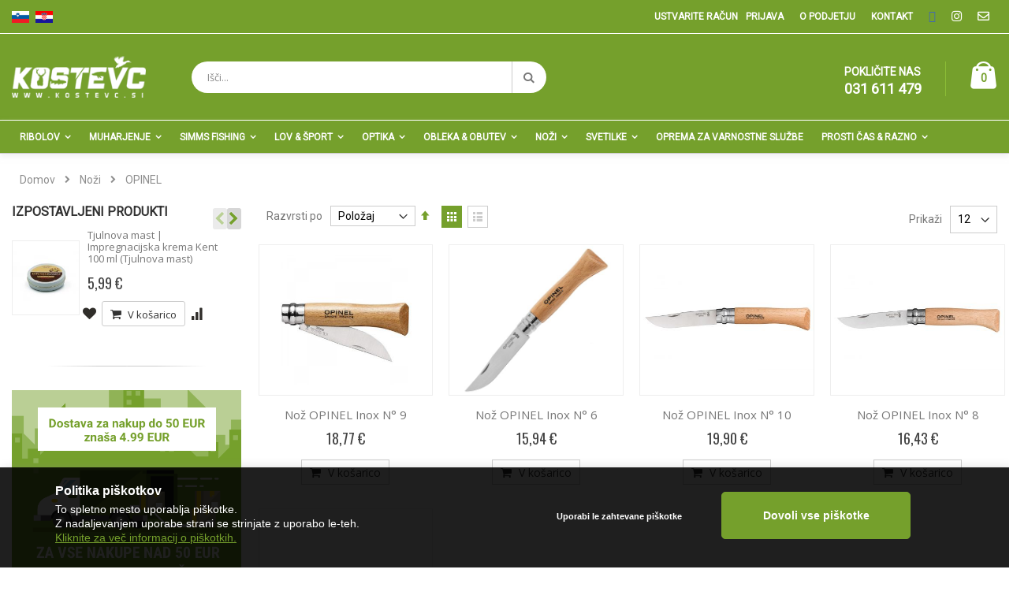

--- FILE ---
content_type: text/html; charset=UTF-8
request_url: https://kostevc.si/nozi/opinel
body_size: 26313
content:
<!doctype html>
<html lang="sl">
    <head >
        <script>
    var BASE_URL = 'https://kostevc.si/';
    var require = {
        "baseUrl": "https://kostevc.si/pub/static/version1707993085/frontend/Smartwave/porto_child/sl_SI"
    };
</script>
        <meta charset="utf-8"/>
<meta name="title" content="OPINEL - Noži - Trgovina Kostevc"/>
<meta name="description" content="Trgovina Kostevc - lov, ribolov, prosti čas"/>
<meta name="keywords" content="ribolov ribiška trgovina lovska trgovina shimano simms daiwa prologic savager"/>
<meta name="robots" content="INDEX,FOLLOW"/>
<meta name="viewport" content="width=device-width, initial-scale=1, maximum-scale=1.0, user-scalable=no"/>
<meta name="format-detection" content="telephone=no"/>
<title>OPINEL - Noži - Trgovina Kostevc</title>
<link  rel="stylesheet" type="text/css"  media="all" href="https://kostevc.si/pub/static/version1707993085/frontend/Smartwave/porto_child/sl_SI/mage/calendar.css" />
<link  rel="stylesheet" type="text/css"  media="all" href="https://kostevc.si/pub/static/version1707993085/frontend/Smartwave/porto_child/sl_SI/css/styles-m.css" />
<link  rel="stylesheet" type="text/css"  media="all" href="https://kostevc.si/pub/static/version1707993085/frontend/Smartwave/porto_child/sl_SI/owl.carousel/assets/owl.carousel.css" />
<link  rel="stylesheet" type="text/css"  media="all" href="https://kostevc.si/pub/static/version1707993085/frontend/Smartwave/porto_child/sl_SI/fancybox/css/jquery.fancybox.css" />
<link  rel="stylesheet" type="text/css"  media="all" href="https://kostevc.si/pub/static/version1707993085/frontend/Smartwave/porto_child/sl_SI/icon-fonts/css/porto-icons-codes.css" />
<link  rel="stylesheet" type="text/css"  media="all" href="https://kostevc.si/pub/static/version1707993085/frontend/Smartwave/porto_child/sl_SI/icon-fonts/css/animation.css" />
<link  rel="stylesheet" type="text/css"  media="all" href="https://kostevc.si/pub/static/version1707993085/frontend/Smartwave/porto_child/sl_SI/font-awesome/css/font-awesome.min.css" />
<link  rel="stylesheet" type="text/css"  media="all" href="https://kostevc.si/pub/static/version1707993085/frontend/Smartwave/porto_child/sl_SI/Mageplaza_Core/css/owl.carousel.css" />
<link  rel="stylesheet" type="text/css"  media="all" href="https://kostevc.si/pub/static/version1707993085/frontend/Smartwave/porto_child/sl_SI/Mageplaza_Core/css/owl.theme.css" />
<link  rel="stylesheet" type="text/css"  media="all" href="https://kostevc.si/pub/static/version1707993085/frontend/Smartwave/porto_child/sl_SI/Mageplaza_BannerSlider/css/animate.min.css" />
<link  rel="stylesheet" type="text/css"  media="all" href="https://kostevc.si/pub/static/version1707993085/frontend/Smartwave/porto_child/sl_SI/Mageplaza_BannerSlider/css/bannerslider.css" />
<link  rel="stylesheet" type="text/css"  media="all" href="https://kostevc.si/pub/static/version1707993085/frontend/Smartwave/porto_child/sl_SI/Smartwave_Dailydeals/css/style.css" />
<link  rel="stylesheet" type="text/css"  media="all" href="https://kostevc.si/pub/static/version1707993085/frontend/Smartwave/porto_child/sl_SI/Evincemage_ProductInquiry/css/core.css" />
<link  rel="stylesheet" type="text/css"  media="all" href="https://kostevc.si/pub/static/version1707993085/frontend/Smartwave/porto_child/sl_SI/Webkul_EUPriceIndicationDirective/css/style.css" />
<link  rel="stylesheet" type="text/css"  media="screen and (min-width: 768px)" href="https://kostevc.si/pub/static/version1707993085/frontend/Smartwave/porto_child/sl_SI/css/styles-l.css" />
<link  rel="stylesheet" type="text/css"  media="print" href="https://kostevc.si/pub/static/version1707993085/frontend/Smartwave/porto_child/sl_SI/css/print.css" />
<script  type="text/javascript"  src="https://kostevc.si/pub/static/version1707993085/_cache/merged/067c16cbe4fa622aa27665cab21887b0.js"></script>
<script  type="text/javascript"  src="https://www.google.com/recaptcha/api.js"></script>
<link  rel="stylesheet" type="text/css" href="//fonts.googleapis.com/css?family=Shadows+Into+Light" />
<link  rel="icon" type="image/x-icon" href="https://kostevc.si/pub/media/favicon/stores/1/favicon_2.png" />
<link  rel="shortcut icon" type="image/x-icon" href="https://kostevc.si/pub/media/favicon/stores/1/favicon_2.png" />

<link href="https://fonts.googleapis.com/css?family=Roboto" rel="stylesheet">

<!--8ed9589bf00703791862deb743572378-->

<!-- Facebook Pixel Code -->

<script>

!function(f,b,e,v,n,t,s)

{if(f.fbq)return;n=f.fbq=function(){n.callMethod?

n.callMethod.apply(n,arguments):n.queue.push(arguments)};

if(!f._fbq)f._fbq=n;n.push=n;n.loaded=!0;n.version='2.0';

n.queue=[];t=b.createElement(e);t.async=!0;

t.src=v;s=b.getElementsByTagName(e)[0];

s.parentNode.insertBefore(t,s)}(window, document,'script',

'https://connect.facebook.net/en_US/fbevents.js');

fbq('init', '161640352329440');

fbq('track', 'PageView');

</script>

<noscript><img height="1" width="1" style="display:none"

src="https://www.facebook.com/tr?id=161640352329440&ev=PageView&noscript=1"

/></noscript>

<!-- End Facebook Pixel Code -->        <link rel="stylesheet" href="//fonts.googleapis.com/css?family=Open+Sans%3A300%2C300italic%2C400%2C400italic%2C600%2C600italic%2C700%2C700italic%2C800%2C800italic&amp;v1&amp;subset=latin%2Clatin-ext" type="text/css" media="screen"/>
<link href="//fonts.googleapis.com/css?family=Oswald:300,400,700" rel="stylesheet">
<link href="//fonts.googleapis.com/css?family=Poppins:300,400,500,600,700" rel="stylesheet">
<link rel="stylesheet" href="//fonts.googleapis.com/css?family=Open+Sans%3A300%2C300italic%2C400%2C400italic%2C600%2C600italic%2C700%2C700italic%2C800%2C800italic&amp;v1&amp;subset=latin%2Clatin-ext" type="text/css" media="screen"/>
    <link rel="stylesheet" type="text/css" media="all" href="https://kostevc.si/pub/media/porto/web/bootstrap/css/bootstrap.min.css">
    <link rel="stylesheet" type="text/css" media="all" href="https://kostevc.si/pub/media/porto/web/css/animate.css">
<link rel="stylesheet" type="text/css" media="all" href="https://kostevc.si/pub/media/porto/web/css/header/type1.css">
<link rel="stylesheet" type="text/css" media="all" href="https://kostevc.si/pub/media/porto/web/css/custom.css">
<link rel="stylesheet" type="text/css" media="all" href="https://kostevc.si/pub/media/porto/web/css/f-a-all.min.css">
<link rel="stylesheet" type="text/css" media="all" href="https://kostevc.si/pub/media/porto/configed_css/design_si.css">
<link rel="stylesheet" type="text/css" media="all" href="https://kostevc.si/pub/media/porto/configed_css/settings_si.css">
<script type="text/javascript">
var porto_config = {
    paths: {
        'parallax': 'js/jquery.parallax.min',
        'owlcarousel': 'owl.carousel/owl.carousel',
        'owlcarousel_thumbs': 'owl.carousel/owl.carousel2.thumbs',
        'imagesloaded': 'Smartwave_Porto/js/imagesloaded',
        'packery': 'Smartwave_Porto/js/packery.pkgd',
        'floatelement': 'js/jquery.floatelement'
    },
    shim: {
        'parallax': {
          deps: ['jquery']
        },
        'owlcarousel': {
          deps: ['jquery']
        },        
        'owlcarousel_thumbs': {
          deps: ['jquery','owlcarousel']
        },    
        'packery': {
          deps: ['jquery','imagesloaded']
        },
        'floatelement': {
          deps: ['jquery']
        }
    }
};

require.config(porto_config);
</script>
<script type="text/javascript">
require([
    'jquery'
], function ($) {
    $(document).ready(function(){
        $(".drop-menu > a").off("click").on("click", function(){
            if($(this).parent().children(".nav-sections").hasClass("visible")) {
                $(this).parent().children(".nav-sections").removeClass("visible");
                $(this).removeClass("active");
            }
            else {
                $(this).parent().children(".nav-sections").addClass("visible");
                $(this).addClass("active");
            }
        });
    });
});
</script>
<!-- BEGIN GOOGLE ANALYTICS CODE -->
<script type="text/x-magento-init">
{
    "*": {
        "Magento_GoogleAnalytics/js/google-analytics": {
            "isCookieRestrictionModeEnabled": 0,
            "currentWebsite": 1,
            "cookieName": "user_allowed_save_cookie",
            "ordersTrackingData": [],
            "pageTrackingData": {"optPageUrl":"","isAnonymizedIpActive":false,"accountId":"UA-40177939-1"}        }
    }
}
</script>
<!-- END GOOGLE ANALYTICS CODE -->
<!-- BEGIN GOOGLE VERIFICATION TAG -->
<!-- END GOOGLE VERIFICATION TAG -->
<!-- BEGIN GTAG GLOBAL TAG -->
<!-- END GTAG GLOBAL TAG -->
    </head>
    <body data-container="body"
          data-mage-init='{"loaderAjax": {}, "loader": { "icon": "https://kostevc.si/pub/static/version1707993085/frontend/Smartwave/porto_child/sl_SI/images/loader-2.gif"}}'
        class="page-with-filter page-products categorypath-nozi-opinel category-opinel  layout-1280 wide am-porto-cmtb catalog-category-view page-layout-2columns-left">
        

<script type="text/x-magento-init">
    {
        "*": {
            "mage/cookies": {
                "expires": null,
                "path": "\u002F",
                "domain": ".kostevc.si",
                "secure": false,
                "lifetime": "3600"
            }
        }
    }
</script>
    <noscript>
        <div class="message global noscript">
            <div class="content">
                <p>
                    <strong>V vašem brskalniku je verjetno onemogočen JavaScript.</strong>
                    <span>Za najboljšo uporabniško izkušnjo na naši strani, preverite, da imate v vašem brskalniku vklopljen JavaScript.</span>
                </p>
            </div>
        </div>
    </noscript>

<script>
    window.cookiesConfig = window.cookiesConfig || {};
    window.cookiesConfig.secure = true;
</script>
<script>
    require.config({
        map: {
            '*': {
                wysiwygAdapter: 'Magento_Tinymce3/tinymce3Adapter'
            }
        }
    });
</script>
<!-- BEGIN GTAG CART SCRIPT -->
<!-- END GTAG CART SCRIPT -->

<div class="page-wrapper"><header class="page-header type1 " >
    <div class="panel wrapper">
        <div class="panel header">
            <a class="action skip contentarea"
   href="#contentarea">
    <span>
        Preskoči na vsebino    </span>
</a>
                        <!-- <div class="switcher language switcher-language" data-ui-id="language-switcher" id="switcher-language">
    <strong class="label switcher-label"><span>Jezik</span></strong>
    <div class="actions dropdown options switcher-options">
        <div class="action toggle switcher-trigger" id="switcher-language-trigger">
            <strong class="view-si">
                                    <img src="https://kostevc.si/pub/media/wysiwyg/smartwave/porto/flags/si.png" />
                            </strong>
        </div>

                                                                    <div class="view-demo_fr switcher-option">
                    <a href="#" data-post="" title="It will be automatically added once you set up more multi store views.">
                                                    <img src="https://kostevc.si/pub/media/wysiwyg/smartwave/porto/flags/french.png" />
                                            </a>
                </div>
                </div>
</div>
 -->
            <div class="lang-selector">
<ul>
<li><a href="https://kostevc.si"><img src="https://kostevc.si/pub/media/Slovenian.jpg" alt="" /></a></li>
<li><a href="https://kostevc.hr"><img src="https://kostevc.si/pub/media/croatian.jpg" alt="" /></a></li>
</ul>
</div>            <ul class="header links">    <li class="greet welcome" data-bind="scope: 'customer'">
        <!-- ko if: customer().fullname  -->
        <span class="logged-in"
              data-bind="text: new String('Pozdravljeni, %1!').replace('%1', customer().fullname)">
        </span>
        <!-- /ko -->
        <!-- ko ifnot: customer().fullname  -->
        <span class="not-logged-in"
              data-bind='html:""'></span>
                <!-- /ko -->
    </li>
    <script type="text/x-magento-init">
    {
        "*": {
            "Magento_Ui/js/core/app": {
                "components": {
                    "customer": {
                        "component": "Magento_Customer/js/view/customer"
                    }
                }
            }
        }
    }
    </script>
<li style="order: 5;"><a href="/kontakt">Kontakt</a></li>
<li style="order: 4;"><a href="/o-podjetju">O podjetju</a></li>
<li style="order: 6;"><a href="https://www.facebook.com/trgovinakostevc/" target="_blank"><i class="fa fa-facebook-square" aria-hidden="true"></i></a></li>
<li style="order: 7"><a href="https://www.instagram.com/trgovinakostevc/" target="_blank"><i class="fab fa-instagram"></i></a></li>
<li style="order: 8"><a href="mailto:trgovina@kostevc.si" target="_blank"><i class="far fa-envelope"></i></a></li>

<!-- Global site tag (gtag.js) - Google Analytics -->
<script async src="https://www.googletagmanager.com/gtag/js?id=G-LQ11N0V8H5"></script>
<script>
  window.dataLayer = window.dataLayer || [];
  function gtag(){dataLayer.push(arguments);}
  gtag('js', new Date());

  gtag('config', 'G-LQ11N0V8H5');
</script><li class="item link compare " data-bind="scope: 'compareProducts'" data-role="compare-products-link">
    <a class="action compare" title="Primerjaj izdelke"
       data-bind="attr: {'href': compareProducts().listUrl}, css: {'': !compareProducts().count}"
    >
    	<em class="porto-icon-chart hidden-xs"></em>
        Primerjaj        (<span class="counter qty" data-bind="text: compareProducts().countCaption"></span>)
    </a>
</li>
<script type="text/x-magento-init">
{"[data-role=compare-products-link]": {"Magento_Ui/js/core/app": {"components":{"compareProducts":{"component":"Magento_Catalog\/js\/view\/compare-products"}}}}}
</script>
<li class="authorization-link" data-label="ali">
    <a href="https://kostevc.si/customer/account/login/referer/aHR0cHM6Ly9rb3N0ZXZjLnNpL25vemkvb3BpbmVs/">
        Prijava    </a>
</li>
<li><a href="https://kostevc.si/customer/account/create/" >Ustvarite račun</a></li></ul>        </div>
    </div>
    <div class="header content">
        <a class="logo" href="https://kostevc.si/" title="Trgovina Kostevc">
        <img src="https://kostevc.si/pub/media/logo/stores/1/logo.png"
             alt="Trgovina Kostevc"
             width="170"             height="53"        />
    </a>
    
<div data-block="minicart" class="minicart-wrapper">
    <a class="action showcart" href="https://kostevc.si/checkout/cart/"
       data-bind="scope: 'minicart_content'">
        <span class="text">Cart</span>
        <span class="counter qty empty"
              data-bind="css: { empty: !!getCartParam('summary_count') == false }, blockLoader: isLoading">
            <span class="counter-number">
            <!-- ko if: getCartParam('summary_count') --><!-- ko text: getCartParam('summary_count') --><!-- /ko --><!-- /ko -->
            <!-- ko ifnot: getCartParam('summary_count') -->0<!-- /ko -->
            </span>
            <span class="counter-label">
                <!-- ko i18n: 'items' --><!-- /ko -->
            </span>
        </span>
    </a>
            <div class="block block-minicart empty"
             data-role="dropdownDialog"
             data-mage-init='{"dropdownDialog":{
                "appendTo":"[data-block=minicart]",
                "triggerTarget":".showcart",
                "timeout": "2000",
                "closeOnMouseLeave": false,
                "closeOnEscape": true,
                "triggerClass":"active",
                "parentClass":"active",
                "buttons":[]}}'>
            <div id="minicart-content-wrapper" data-bind="scope: 'minicart_content'">
                <!-- ko template: getTemplate() --><!-- /ko -->
            </div>
        </div>
        <script>
        window.checkout = {"shoppingCartUrl":"https:\/\/kostevc.si\/checkout\/cart\/","checkoutUrl":"https:\/\/kostevc.si\/onestepcheckout\/","updateItemQtyUrl":"https:\/\/kostevc.si\/checkout\/sidebar\/updateItemQty\/","removeItemUrl":"https:\/\/kostevc.si\/checkout\/sidebar\/removeItem\/","imageTemplate":"Magento_Catalog\/product\/image_with_borders","baseUrl":"https:\/\/kostevc.si\/","minicartMaxItemsVisible":5,"websiteId":"1","maxItemsToDisplay":10,"storeId":"1","storeGroupId":"1","customerLoginUrl":"https:\/\/kostevc.si\/customer\/account\/login\/referer\/aHR0cHM6Ly9rb3N0ZXZjLnNpL25vemkvb3BpbmVs\/","isRedirectRequired":false,"autocomplete":"off","captcha":{"user_login":{"isCaseSensitive":false,"imageHeight":50,"imageSrc":"","refreshUrl":"https:\/\/kostevc.si\/captcha\/refresh\/","isRequired":false,"timestamp":1769306640}}};
    </script>
    <script type="text/x-magento-init">
    {
        "[data-block='minicart']": {
            "Magento_Ui/js/core/app": {"components":{"minicart_content":{"children":{"subtotal.container":{"children":{"subtotal":{"children":{"subtotal.totals":{"config":{"display_cart_subtotal_incl_tax":0,"display_cart_subtotal_excl_tax":0,"template":"Magento_Tax\/checkout\/minicart\/subtotal\/totals"},"children":{"subtotal.totals.msrp":{"component":"Magento_Msrp\/js\/view\/checkout\/minicart\/subtotal\/totals","config":{"displayArea":"minicart-subtotal-hidden","template":"Magento_Msrp\/checkout\/minicart\/subtotal\/totals"}}},"component":"Magento_Tax\/js\/view\/checkout\/minicart\/subtotal\/totals"}},"component":"uiComponent","config":{"template":"Magento_Checkout\/minicart\/subtotal"}}},"component":"uiComponent","config":{"displayArea":"subtotalContainer"}},"item.renderer":{"component":"uiComponent","config":{"displayArea":"defaultRenderer","template":"Magento_Checkout\/minicart\/item\/default"},"children":{"item.image":{"component":"Magento_Catalog\/js\/view\/image","config":{"template":"Magento_Catalog\/product\/image","displayArea":"itemImage"}},"checkout.cart.item.price.sidebar":{"component":"uiComponent","config":{"template":"Magento_Checkout\/minicart\/item\/price","displayArea":"priceSidebar"}}}},"extra_info":{"component":"uiComponent","config":{"displayArea":"extraInfo"}},"promotion":{"component":"uiComponent","config":{"displayArea":"promotion"}}},"config":{"itemRenderer":{"default":"defaultRenderer","simple":"defaultRenderer","virtual":"defaultRenderer"},"template":"Magento_Checkout\/minicart\/content"},"component":"Magento_Checkout\/js\/view\/minicart"}},"types":[]}        },
        "*": {
            "Magento_Ui/js/block-loader": "https://kostevc.si/pub/static/version1707993085/frontend/Smartwave/porto_child/sl_SI/images/loader-1.gif"
        }
    }
    </script>
</div>


    <span data-action="toggle-nav" class="action nav-toggle"><span>Preklop navigacije</span></span>
    <div class="block block-search">
    <div class="block block-title"><strong>Iskanje</strong></div>
    <div class="block block-content">
        <form class="form minisearch" id="search_mini_form" action="https://kostevc.si/catalogsearch/result/" method="get">
            <div class="field search">
                <label class="label" for="search" data-role="minisearch-label">
                    <span>Iskanje</span>
                </label>
                <div class="control">
                    <input id="search"
                           data-mage-init='{"quickSearch":{
                                "formSelector":"#search_mini_form",
                                "url":"https://kostevc.si/search/ajax/suggest/",
                                "destinationSelector":"#search_autocomplete"}
                           }'
                           type="text"
                           name="q"
                           value=""
                           placeholder="Išči..."
                           class="input-text"
                           maxlength="128"
                           role="combobox"
                           aria-haspopup="false"
                           aria-autocomplete="both"
                           autocomplete="off"/>
                    <div id="search_autocomplete" class="search-autocomplete"></div>
                    <div class="nested">
    <a class="action advanced" href="https://kostevc.si/catalogsearch/advanced/" data-action="advanced-search">
        Napredno iskanje    </a>
</div>
                </div>
            </div>
            <div class="actions">
                <button type="submit"
                        title="Iskanje"
                        class="action search">
                    <span>Iskanje</span>
                </button>
            </div>
        </form>
    </div>
</div>
    <div class="custom-block">
<div data-block="porto_custom_block_for_header"><span style="display: block;">POKLIČITE NAS<b style="font-size: 18px; font-weight: 600; display: block; line-height: 1;">031 611 479 </b></span></div></div>    </div>
        <div class="sections nav-sections">
                <div class="section-items nav-sections-items"
             data-mage-init='{"tabs":{"openedState":"active"}}'>
                                            <div class="section-item-title nav-sections-item-title"
                     data-role="collapsible">
                    <a class="nav-sections-item-switch"
                       data-toggle="switch" href="#store.menu">
                        Meni                    </a>
                </div>
                <div class="section-item-content nav-sections-item-content"
                     id="store.menu"
                     data-role="content">
                    
<nav class="navigation sw-megamenu " role="navigation">
    <ul>
        <li class="ui-menu-item level0 fullwidth parent "><div class="open-children-toggle"></div><a href="https://kostevc.si/ribolov" class="level-top" title="Ribolov"><span>Ribolov</span></a><div class="level0 submenu"><div class="container"><div class="row"><ul class="subchildmenu col-md-12 mega-columns columns6"><li class="ui-menu-item level1 "><div class="menu-thumb-img"><a class="menu-thumb-link" href="https://kostevc.si/ribolov/ribiske-palice"><img src="/pub/media/catalog/category/carp-rod-chub-outkast-plus-stalking-10-z-668-66803_2.webp" alt="Ribiške palice"/></a></div><a href="https://kostevc.si/ribolov/ribiske-palice" title="Ribiške palice"><span>Ribiške palice</span></a></li><li class="ui-menu-item level1 "><div class="menu-thumb-img"><a class="menu-thumb-link" href="https://kostevc.si/ribolov/role"><img src="/pub/media/catalog/category/08-stl5000sw_3_.webp" alt="Role"/></a></div><a href="https://kostevc.si/ribolov/role" title="Role"><span>Role</span></a></li><li class="ui-menu-item level1 "><div class="menu-thumb-img"><a class="menu-thumb-link" href="https://kostevc.si/ribolov/kompleti-palice-in-role"><img src="/pub/media/catalog/category/37377_L1.webp" alt="Kompleti [palice & role]"/></a></div><a href="https://kostevc.si/ribolov/kompleti-palice-in-role" title="Kompleti [palice & role]"><span>Kompleti [palice & role]</span></a></li><li class="ui-menu-item level1 "><div class="menu-thumb-img"><a class="menu-thumb-link" href="https://kostevc.si/ribolov/boli-peleti-koruza-semena-in-hrana-za-ribolov"><img src="/pub/media/catalog/category/boilies-nashbait-scopex-squid-stabilised-z-1591-159118.jpg" alt="Boili, peleti, koruza, semena & hrana za ribolov"/></a></div><a href="https://kostevc.si/ribolov/boli-peleti-koruza-semena-in-hrana-za-ribolov" title="Boili, peleti, koruza, semena & hrana za ribolov"><span>Boili, peleti, koruza, semena & hrana za ribolov</span></a></li><li class="ui-menu-item level1 "><div class="menu-thumb-img"><a class="menu-thumb-link" href="https://kostevc.si/ribolov/krapolov"><img src="/pub/media/catalog/category/Carp-Fishing-Tackle.webp" alt="Krapolov"/></a></div><a href="https://kostevc.si/ribolov/krapolov" title="Krapolov"><span>Krapolov</span></a></li><li class="ui-menu-item level1 "><div class="menu-thumb-img"><a class="menu-thumb-link" href="https://kostevc.si/ribolov/laksi-in-vrvice"><img src="/pub/media/catalog/category/SuffixFlourocarbonLine-L.webp" alt="Laksi in vrvice"/></a></div><a href="https://kostevc.si/ribolov/laksi-in-vrvice" title="Laksi in vrvice"><span>Laksi in vrvice</span></a></li><li class="ui-menu-item level1 "><div class="menu-thumb-img"><a class="menu-thumb-link" href="https://kostevc.si/ribolov/vabe-za-vijacenje"><img src="/pub/media/catalog/category/2-mepps_trophy_series.webp" alt="Vabe za vijačenje"/></a></div><a href="https://kostevc.si/ribolov/vabe-za-vijacenje" title="Vabe za vijačenje"><span>Vabe za vijačenje</span></a></li><li class="ui-menu-item level1 "><div class="menu-thumb-img"><a class="menu-thumb-link" href="https://kostevc.si/ribolov/savage-gear"><img src="/pub/media/catalog/category/savage-gear-logo-vector.png" alt="Savage Gear"/></a></div><a href="https://kostevc.si/ribolov/savage-gear" title="Savage Gear"><span>Savage Gear</span></a></li><li class="ui-menu-item level1 "><div class="menu-thumb-img"><a class="menu-thumb-link" href="https://kostevc.si/ribolov/ribolov-na-morju"><img src="/pub/media/catalog/category/supersj1.webp" alt="Ribolov na morju"/></a></div><a href="https://kostevc.si/ribolov/ribolov-na-morju" title="Ribolov na morju"><span>Ribolov na morju</span></a></li><li class="ui-menu-item level1 "><div class="menu-thumb-img"><a class="menu-thumb-link" href="https://kostevc.si/ribolov/trnki"><img src="/pub/media/catalog/category/large.webp" alt="Trnki"/></a></div><a href="https://kostevc.si/ribolov/trnki" title="Trnki"><span>Trnki</span></a></li><li class="ui-menu-item level1 "><div class="menu-thumb-img"><a class="menu-thumb-link" href="https://kostevc.si/ribolov/navezani-trnki"><img src="/pub/media/catalog/category/aal.webp" alt="Navezani trnki"/></a></div><a href="https://kostevc.si/ribolov/navezani-trnki" title="Navezani trnki"><span>Navezani trnki</span></a></li><li class="ui-menu-item level1 "><div class="menu-thumb-img"><a class="menu-thumb-link" href="https://kostevc.si/ribolov/colni-elektromotorji-sonarji-in-oprema"><img src="/pub/media/catalog/category/minnkota-endura-1300116328777.webp" alt="Čolni, elektromotorji, sonarji & oprema"/></a></div><a href="https://kostevc.si/ribolov/colni-elektromotorji-sonarji-in-oprema" title="Čolni, elektromotorji, sonarji & oprema"><span>Čolni, elektromotorji, sonarji & oprema</span></a></li><li class="ui-menu-item level1 "><div class="menu-thumb-img"><a class="menu-thumb-link" href="https://kostevc.si/ribolov/belly-boat-in-oprema"><img src="/pub/media/catalog/category/drifter900j.webp" alt="Belly boat & oprema"/></a></div><a href="https://kostevc.si/ribolov/belly-boat-in-oprema" title="Belly boat & oprema"><span>Belly boat & oprema</span></a></li><li class="ui-menu-item level1 "><div class="menu-thumb-img"><a class="menu-thumb-link" href="https://kostevc.si/ribolov/drobni-pribor-in-razno"><img src="/pub/media/catalog/category/fox_captive_backlead.webp" alt="Drobni pribor & razno"/></a></div><a href="https://kostevc.si/ribolov/drobni-pribor-in-razno" title="Drobni pribor & razno"><span>Drobni pribor & razno</span></a></li><li class="ui-menu-item level1 "><div class="menu-thumb-img"><a class="menu-thumb-link" href="https://kostevc.si/ribolov/sotori-dezniki"><img src="/pub/media/catalog/category/1832_14_Chub_Splus_Max_bivvy_3.webp" alt="Šotori, winterskini in dežniki"/></a></div><a href="https://kostevc.si/ribolov/sotori-dezniki" title="Šotori, winterskini in dežniki"><span>Šotori, winterskini in dežniki</span></a></li><li class="ui-menu-item level1 "><div class="menu-thumb-img"><a class="menu-thumb-link" href="https://kostevc.si/ribolov/stoli-lezalniki-in-spalne-vrece"><img src="/pub/media/catalog/category/dave-lane-hardcore-3-leg-bedchair.webp" alt="Stoli, ležalniki & spalne vreče"/></a></div><a href="https://kostevc.si/ribolov/stoli-lezalniki-in-spalne-vrece" title="Stoli, ležalniki & spalne vreče"><span>Stoli, ležalniki & spalne vreče</span></a></li><li class="ui-menu-item level1 "><div class="menu-thumb-img"><a class="menu-thumb-link" href="https://kostevc.si/ribolov/torbe-posode-vedra-in-kovcki"><img src="/pub/media/catalog/category/camo1_buckets_stack_Trans_2.webp" alt="Torbe, posode, vedra & kovčki"/></a></div><a href="https://kostevc.si/ribolov/torbe-posode-vedra-in-kovcki" title="Torbe, posode, vedra & kovčki"><span>Torbe, posode, vedra & kovčki</span></a></li><li class="ui-menu-item level1 "><div class="menu-thumb-img"><a class="menu-thumb-link" href="https://kostevc.si/ribolov/podmetalke-vrece-za-tehtanje-in-blazine-za-odpenjanje"><img src="/pub/media/catalog/category/13582_600.webp" alt="Podmetalke, vreče za tehtanje & blazine za odpenjanje"/></a></div><a href="https://kostevc.si/ribolov/podmetalke-vrece-za-tehtanje-in-blazine-za-odpenjanje" title="Podmetalke, vreče za tehtanje & blazine za odpenjanje"><span>Podmetalke, vreče za tehtanje & blazine za odpenjanje</span></a></li><li class="ui-menu-item level1 "><div class="menu-thumb-img"><a class="menu-thumb-link" href="https://kostevc.si/ribolov/rodpod-stojala-piskaci-svingerji"><img src="/pub/media/catalog/category/Image_CGSNSUP_1.webp" alt="Rod pod-i, stojala, piskači & svingerji"/></a></div><a href="https://kostevc.si/ribolov/rodpod-stojala-piskaci-svingerji" title="Rod pod-i, stojala, piskači & svingerji"><span>Rod pod-i, stojala, piskači & svingerji</span></a></li><li class="ui-menu-item level1 "><div class="menu-thumb-img"><a class="menu-thumb-link" href="https://kostevc.si/ribolov/svinci-utezi"><img src="/pub/media/catalog/category/carp-lead-long-cast-b.webp" alt="Svinci - uteži"/></a></div><a href="https://kostevc.si/ribolov/svinci-utezi" title="Svinci - uteži"><span>Svinci - uteži</span></a></li><li class="ui-menu-item level1 "><div class="menu-thumb-img"><a class="menu-thumb-link" href="https://kostevc.si/ribolov/svinci-v-skatlici"><img src="/pub/media/catalog/category/zebco_split_shots_assortment_-_dispenser.webp" alt="Svinci v škatlici"/></a></div><a href="https://kostevc.si/ribolov/svinci-v-skatlici" title="Svinci v škatlici"><span>Svinci v škatlici</span></a></li><li class="ui-menu-item level1 "><div class="menu-thumb-img"><a class="menu-thumb-link" href="https://kostevc.si/ribolov/plovci"><img src="/pub/media/catalog/category/45410.webp" alt="Plovci"/></a></div><a href="https://kostevc.si/ribolov/plovci" title="Plovci"><span>Plovci</span></a></li><li class="ui-menu-item level1 "><div class="menu-thumb-img"><a class="menu-thumb-link" href="https://kostevc.si/ribolov/feeder-ribolov"><img src="/pub/media/catalog/category/method-feeder-main1.webp" alt="Feeder ribolov"/></a></div><a href="https://kostevc.si/ribolov/feeder-ribolov" title="Feeder ribolov"><span>Feeder ribolov</span></a></li><li class="ui-menu-item level1 "><div class="menu-thumb-img"><a class="menu-thumb-link" href="https://kostevc.si/ribolov/water-wolf"><img src="/pub/media/catalog/category/1415710017_Camera.webp" alt="Water Wolf"/></a></div><a href="https://kostevc.si/ribolov/water-wolf" title="Water Wolf"><span>Water Wolf</span></a></li><li class="ui-menu-item level1 "><div class="menu-thumb-img"><a class="menu-thumb-link" href="https://kostevc.si/ribolov/polaroidna-ocala"><img src="/pub/media/catalog/category/Forum_Black_PLR-YWL_Thumbnail.webp" alt="Polaroidna očala"/></a></div><a href="https://kostevc.si/ribolov/polaroidna-ocala" title="Polaroidna očala"><span>Polaroidna očala</span></a></li><li class="ui-menu-item level1 "><div class="menu-thumb-img"><a class="menu-thumb-link" href="https://kostevc.si/ribolov/ribolov-soma"><img src="/pub/media/catalog/category/image-446171-panoV9-dsqo.webp" alt="Ribolov soma"/></a></div><a href="https://kostevc.si/ribolov/ribolov-soma" title="Ribolov soma"><span>Ribolov soma</span></a></li><li class="ui-menu-item level1 "><div class="menu-thumb-img"><a class="menu-thumb-link" href="https://kostevc.si/ribolov/ultralight-dropshot"><img src="/pub/media/catalog/category/P1040555.webp" alt="Ultralight & dropshot"/></a></div><a href="https://kostevc.si/ribolov/ultralight-dropshot" title="Ultralight & dropshot"><span>Ultralight & dropshot</span></a></li><li class="ui-menu-item level1 "><div class="menu-thumb-img"><a class="menu-thumb-link" href="https://kostevc.si/ribolov/plisaste-igrace"><img src="/pub/media/catalog/category/thumbnail.webp" alt="Plišaste igrače"/></a></div><a href="https://kostevc.si/ribolov/plisaste-igrace" title="Plišaste igrače"><span>Plišaste igrače</span></a></li><li class="ui-menu-item level1 "><div class="menu-thumb-img"><a class="menu-thumb-link" href="https://kostevc.si/ribolov/odstraniklopa-si"><img src="/pub/media/catalog/category/k_p5_1.jpg" alt="OdstraniKlopa.si"/></a></div><a href="https://kostevc.si/ribolov/odstraniklopa-si" title="OdstraniKlopa.si"><span>OdstraniKlopa.si</span></a></li><li class="ui-menu-item level1 "><div class="menu-thumb-img"><a class="menu-thumb-link" href="https://kostevc.si/ribolov/igrace-gaby"><img src="/pub/media/catalog/category/about_img2.png" alt="Igrače Gaby"/></a></div><a href="https://kostevc.si/ribolov/igrace-gaby" title="Igrače Gaby"><span>Igrače Gaby</span></a></li></ul></div></div></div></li><li class="ui-menu-item level0 fullwidth parent "><div class="open-children-toggle"></div><a href="https://kostevc.si/muharjenje" class="level-top" title="Muharjenje"><span>Muharjenje</span></a><div class="level0 submenu"><div class="container"><div class="row"><ul class="subchildmenu col-md-12 mega-columns columns6"><li class="ui-menu-item level1 "><div class="menu-thumb-img"><a class="menu-thumb-link" href="https://kostevc.si/muharjenje/muharske-palice-muharice"><img src="/pub/media/catalog/category/s1.webp" alt="Muharske palice | muharice"/></a></div><a href="https://kostevc.si/muharjenje/muharske-palice-muharice" title="Muharske palice | muharice"><span>Muharske palice | muharice</span></a></li><li class="ui-menu-item level1 "><div class="menu-thumb-img"><a class="menu-thumb-link" href="https://kostevc.si/muharjenje/muharske-role"><img src="/pub/media/catalog/category/DryFly_03.webp" alt="Muharske role"/></a></div><a href="https://kostevc.si/muharjenje/muharske-role" title="Muharske role"><span>Muharske role</span></a></li><li class="ui-menu-item level1 "><div class="menu-thumb-img"><a class="menu-thumb-link" href="https://kostevc.si/muharjenje/muharski-kompleti"><img src="/pub/media/catalog/category/sage_pulse_outfit.webp" alt="Muharski kompleti"/></a></div><a href="https://kostevc.si/muharjenje/muharski-kompleti" title="Muharski kompleti"><span>Muharski kompleti</span></a></li><li class="ui-menu-item level1 "><div class="menu-thumb-img"><a class="menu-thumb-link" href="https://kostevc.si/muharjenje/muharske-vrvice"><img src="/pub/media/catalog/category/SA.webp" alt="Muharske vrvice, žnore & backing"/></a></div><a href="https://kostevc.si/muharjenje/muharske-vrvice" title="Muharske vrvice, žnore & backing"><span>Muharske vrvice, žnore & backing</span></a></li><li class="ui-menu-item level1 "><div class="menu-thumb-img"><a class="menu-thumb-link" href="https://kostevc.si/muharjenje/skatle-za-muhe"><img src="/pub/media/catalog/category/1314180547-59835900.webp" alt="Škatle za umetne muhe"/></a></div><a href="https://kostevc.si/muharjenje/skatle-za-muhe" title="Škatle za umetne muhe"><span>Škatle za umetne muhe</span></a></li><li class="ui-menu-item level1 "><div class="menu-thumb-img"><a class="menu-thumb-link" href="https://kostevc.si/muharjenje/umetne-muhe"><img src="/pub/media/catalog/category/gm.webp" alt="Umetne muhe"/></a></div><a href="https://kostevc.si/muharjenje/umetne-muhe" title="Umetne muhe"><span>Umetne muhe</span></a></li><li class="ui-menu-item level1 "><div class="menu-thumb-img"><a class="menu-thumb-link" href="https://kostevc.si/muharjenje/kompleti-umetnih-muh"><img src="/pub/media/catalog/category/IMGP4142.webp" alt="Kompleti umetnih muh"/></a></div><a href="https://kostevc.si/muharjenje/kompleti-umetnih-muh" title="Kompleti umetnih muh"><span>Kompleti umetnih muh</span></a></li><li class="ui-menu-item level1 "><div class="menu-thumb-img"><a class="menu-thumb-link" href="https://kostevc.si/muharjenje/stroft"><img src="/pub/media/catalog/category/59gtm.webp" alt="STROFT"/></a></div><a href="https://kostevc.si/muharjenje/stroft" title="STROFT"><span>STROFT</span></a></li><li class="ui-menu-item level1 "><div class="menu-thumb-img"><a class="menu-thumb-link" href="https://kostevc.si/muharjenje/skornji-in-cevlji"><img src="/pub/media/catalog/category/50de80368c8f34a27ba143d5308bf198--mmf250x250.webp" alt="Škornji in čevlji"/></a></div><a href="https://kostevc.si/muharjenje/skornji-in-cevlji" title="Škornji in čevlji"><span>Škornji in čevlji</span></a></li><li class="ui-menu-item level1 "><div class="menu-thumb-img"><a class="menu-thumb-link" href="https://kostevc.si/muharjenje/otroski-zenski-skornji"><img src="/pub/media/catalog/category/4-70-11-p.jpg" alt="Otroški & ženski škornji"/></a></div><a href="https://kostevc.si/muharjenje/otroski-zenski-skornji" title="Otroški & ženski škornji"><span>Otroški & ženski škornji</span></a></li><li class="ui-menu-item level1 "><div class="menu-thumb-img"><a class="menu-thumb-link" href="https://kostevc.si/muharjenje/laksi-predvrvice"><img src="/pub/media/catalog/category/small_d2ribm.webp" alt="Laksi & predvrvice"/></a></div><a href="https://kostevc.si/muharjenje/laksi-predvrvice" title="Laksi & predvrvice"><span>Laksi & predvrvice</span></a></li><li class="ui-menu-item level1 "><div class="menu-thumb-img"><a class="menu-thumb-link" href="https://kostevc.si/muharjenje/laksi-za-indikatorje"><img src="/pub/media/catalog/category/tricolour-indicator-front.jpg" alt="Laksi za indikatorje"/></a></div><a href="https://kostevc.si/muharjenje/laksi-za-indikatorje" title="Laksi za indikatorje"><span>Laksi za indikatorje</span></a></li><li class="ui-menu-item level1 "><div class="menu-thumb-img"><a class="menu-thumb-link" href="https://kostevc.si/muharjenje/muharske-podmetalke"><img src="/pub/media/catalog/category/images_6.webp" alt="Muharske podmetalke"/></a></div><a href="https://kostevc.si/muharjenje/muharske-podmetalke" title="Muharske podmetalke"><span>Muharske podmetalke</span></a></li><li class="ui-menu-item level1 "><div class="menu-thumb-img"><a class="menu-thumb-link" href="https://kostevc.si/muharjenje/loon-outdoors"><img src="/pub/media/catalog/category/images_7.webp" alt="Loon Outdoors"/></a></div><a href="https://kostevc.si/muharjenje/loon-outdoors" title="Loon Outdoors"><span>Loon Outdoors</span></a></li><li class="ui-menu-item level1 "><div class="menu-thumb-img"><a class="menu-thumb-link" href="https://kostevc.si/muharjenje/polaroidna-ocala"><img src="/pub/media/catalog/category/Forum_Black_PLR-YWL_Thumbnail_1.webp" alt="Polaroidna očala"/></a></div><a href="https://kostevc.si/muharjenje/polaroidna-ocala" title="Polaroidna očala"><span>Polaroidna očala</span></a></li><li class="ui-menu-item level1 "><div class="menu-thumb-img"><a class="menu-thumb-link" href="https://kostevc.si/muharjenje/simms"><img src="/pub/media/catalog/category/images_8.webp" alt="Simms"/></a></div><a href="https://kostevc.si/muharjenje/simms" title="Simms"><span>Simms</span></a></li><li class="ui-menu-item level1 "><div class="menu-thumb-img"><a class="menu-thumb-link" href="https://kostevc.si/muharjenje/belly-boat-oprema"><img src="/pub/media/catalog/category/drifter900j_1.webp" alt="Belly boat & oprema"/></a></div><a href="https://kostevc.si/muharjenje/belly-boat-oprema" title="Belly boat & oprema"><span>Belly boat & oprema</span></a></li><li class="ui-menu-item level1 "><div class="menu-thumb-img"><a class="menu-thumb-link" href="https://kostevc.si/muharjenje/kosare-za-muharjenje"><img src="/pub/media/catalog/category/linekurv_1_1_2_8nd.jpg" alt="Košare za muharjenje"/></a></div><a href="https://kostevc.si/muharjenje/kosare-za-muharjenje" title="Košare za muharjenje"><span>Košare za muharjenje</span></a></li><li class="ui-menu-item level1 "><div class="menu-thumb-img"><a class="menu-thumb-link" href="https://kostevc.si/muharjenje/razno-in-drobni-material"><img src="/pub/media/catalog/category/file_70_5.webp" alt="Razno & drobni material"/></a></div><a href="https://kostevc.si/muharjenje/razno-in-drobni-material" title="Razno & drobni material"><span>Razno & drobni material</span></a></li><li class="ui-menu-item level1 "><div class="menu-thumb-img"><a class="menu-thumb-link" href="https://kostevc.si/muharjenje/muharski-telovniki-torbe"><img src="/pub/media/catalog/category/pg-10356_nrf-033.webp" alt="Muharski telovniki | torbe"/></a></div><a href="https://kostevc.si/muharjenje/muharski-telovniki-torbe" title="Muharski telovniki | torbe"><span>Muharski telovniki | torbe</span></a></li><li class="ui-menu-item level1 "><div class="menu-thumb-img"><a class="menu-thumb-link" href="https://kostevc.si/muharjenje/vezava-muh-trnki-prime"><img src="/pub/media/catalog/category/RX.webp" alt="Vezava muh, trnki, primeži & material "/></a></div><a href="https://kostevc.si/muharjenje/vezava-muh-trnki-prime" title="Vezava muh, trnki, primeži & material "><span>Vezava muh, trnki, primeži & material </span></a></li><li class="ui-menu-item level1 "><div class="menu-thumb-img"><a class="menu-thumb-link" href="https://kostevc.si/muharjenje/muharske-jakne"><img src="/pub/media/catalog/category/om-gj08_133.webp" alt="Muharske jakne"/></a></div><a href="https://kostevc.si/muharjenje/muharske-jakne" title="Muharske jakne"><span>Muharske jakne</span></a></li><li class="ui-menu-item level1 "><div class="menu-thumb-img"><a class="menu-thumb-link" href="https://kostevc.si/muharjenje/futrole-za-muharske-palice"><img src="/pub/media/catalog/category/pu-hdt4_080.webp" alt="Futrole za muharske palice"/></a></div><a href="https://kostevc.si/muharjenje/futrole-za-muharske-palice" title="Futrole za muharske palice"><span>Futrole za muharske palice</span></a></li><li class="ui-menu-item level1 "><div class="menu-thumb-img"><a class="menu-thumb-link" href="https://kostevc.si/muharjenje/muharske-kape"><img src="/pub/media/catalog/category/images_12.webp" alt="Muharske kape"/></a></div><a href="https://kostevc.si/muharjenje/muharske-kape" title="Muharske kape"><span>Muharske kape</span></a></li><li class="ui-menu-item level1 "><div class="menu-thumb-img"><a class="menu-thumb-link" href="https://kostevc.si/muharjenje/muharske-srajce-majice"><img src="/pub/media/catalog/category/simms_taimen_tricomp_ls_shirt_-_long_sleeve_fishing_top_clothing_-_smoke.jpg" alt="Muharske srajce & majice"/></a></div><a href="https://kostevc.si/muharjenje/muharske-srajce-majice" title="Muharske srajce & majice"><span>Muharske srajce & majice</span></a></li><li class="ui-menu-item level1 "><div class="menu-thumb-img"><a class="menu-thumb-link" href="https://kostevc.si/muharjenje/drzala-za-prevoz-palic"><img src="/pub/media/catalog/category/sumo_suction_mount.webp" alt="Držala za prevoz palic"/></a></div><a href="https://kostevc.si/muharjenje/drzala-za-prevoz-palic" title="Držala za prevoz palic"><span>Držala za prevoz palic</span></a></li><li class="ui-menu-item level1 "><div class="menu-thumb-img"><a class="menu-thumb-link" href="https://kostevc.si/muharjenje/omnispool"><img src="/pub/media/catalog/category/omnispool.webp" alt="Omnispool"/></a></div><a href="https://kostevc.si/muharjenje/omnispool" title="Omnispool"><span>Omnispool</span></a></li><li class="ui-menu-item level1 "><div class="menu-thumb-img"><a class="menu-thumb-link" href="https://kostevc.si/muharjenje/neoprenske-nogavice"><img src="/pub/media/catalog/category/behr-neopren-socken-neoprenove-ponozky.webp" alt="Neoprenske nogavice"/></a></div><a href="https://kostevc.si/muharjenje/neoprenske-nogavice" title="Neoprenske nogavice"><span>Neoprenske nogavice</span></a></li></ul></div></div></div></li><li class="ui-menu-item level0 fullwidth parent "><div class="open-children-toggle"></div><a href="https://kostevc.si/simms-fishing" class="level-top" title="Simms fishing"><span>Simms fishing</span></a><div class="level0 submenu"><div class="container"><div class="row"><ul class="subchildmenu col-md-12 mega-columns columns6"><li class="ui-menu-item level1 "><div class="menu-thumb-img"><a class="menu-thumb-link" href="https://kostevc.si/simms-fishing/hlacni-skornji-simms"><img src="/pub/media/catalog/category/cdn.flyfisheurope.com_2.webp" alt="Hlačni škornji Simms"/></a></div><a href="https://kostevc.si/simms-fishing/hlacni-skornji-simms" title="Hlačni škornji Simms"><span>Hlačni škornji Simms</span></a></li><li class="ui-menu-item level1 "><div class="menu-thumb-img"><a class="menu-thumb-link" href="https://kostevc.si/simms-fishing/muharski-cevlji-simms"><img src="/pub/media/catalog/category/cdn.flyfisheurope.com2.webp" alt="Muharski čevlji Simms"/></a></div><a href="https://kostevc.si/simms-fishing/muharski-cevlji-simms" title="Muharski čevlji Simms"><span>Muharski čevlji Simms</span></a></li><li class="ui-menu-item level1 "><div class="menu-thumb-img"><a class="menu-thumb-link" href="https://kostevc.si/simms-fishing/vrhnja-oblacila-simms"><img src="/pub/media/catalog/category/cdn.flyfisheurope.com3.webp" alt="Vrhnja oblačila Simms"/></a></div><a href="https://kostevc.si/simms-fishing/vrhnja-oblacila-simms" title="Vrhnja oblačila Simms"><span>Vrhnja oblačila Simms</span></a></li><li class="ui-menu-item level1 "><div class="menu-thumb-img"><a class="menu-thumb-link" href="https://kostevc.si/simms-fishing/torbe-za-muharjenje"><img src="/pub/media/catalog/category/product_1_30988.webp" alt="Torbe za muharjenje"/></a></div><a href="https://kostevc.si/simms-fishing/torbe-za-muharjenje" title="Torbe za muharjenje"><span>Torbe za muharjenje</span></a></li><li class="ui-menu-item level1 "><div class="menu-thumb-img"><a class="menu-thumb-link" href="https://kostevc.si/simms-fishing/simms-pripomocki"><img src="/pub/media/catalog/category/cdn.flyfisheurope.com_5.webp" alt="Simms pripomočki"/></a></div><a href="https://kostevc.si/simms-fishing/simms-pripomocki" title="Simms pripomočki"><span>Simms pripomočki</span></a></li><li class="ui-menu-item level1 "><div class="menu-thumb-img"><a class="menu-thumb-link" href="https://kostevc.si/simms-fishing/telovniki-simms"><img src="/pub/media/catalog/category/telovnik_g3.webp" alt="Telovniki Simms"/></a></div><a href="https://kostevc.si/simms-fishing/telovniki-simms" title="Telovniki Simms"><span>Telovniki Simms</span></a></li><li class="ui-menu-item level1 "><div class="menu-thumb-img"><a class="menu-thumb-link" href="https://kostevc.si/simms-fishing/kape-simms"><img src="/pub/media/catalog/category/cdn.flyfisheurope.com_6.webp" alt="Kape Simms"/></a></div><a href="https://kostevc.si/simms-fishing/kape-simms" title="Kape Simms"><span>Kape Simms</span></a></li><li class="ui-menu-item level1 "><div class="menu-thumb-img"><a class="menu-thumb-link" href="https://kostevc.si/simms-fishing/simms-izdelki-za-zenske"><img src="/pub/media/catalog/category/Wmn_vapor_boot_smoke.webp" alt="Simms izdelki za ženske"/></a></div><a href="https://kostevc.si/simms-fishing/simms-izdelki-za-zenske" title="Simms izdelki za ženske"><span>Simms izdelki za ženske</span></a></li></ul></div></div></div></li><li class="ui-menu-item level0 fullwidth parent "><div class="open-children-toggle"></div><a href="https://kostevc.si/lov-sport" class="level-top" title="Lov & šport"><span>Lov & šport</span></a><div class="level0 submenu"><div class="container"><div class="row"><ul class="subchildmenu col-md-12 mega-columns columns6"><li class="ui-menu-item level1 "><div class="menu-thumb-img"><a class="menu-thumb-link" href="https://kostevc.si/lov-in-sport/strelivo"><img src="/pub/media/catalog/category/RWS_Uni-Classic_30-06.webp" alt="Strelivo"/></a></div><a href="https://kostevc.si/lov-in-sport/strelivo" title="Strelivo"><span>Strelivo</span></a></li><li class="ui-menu-item level1 "><div class="menu-thumb-img"><a class="menu-thumb-link" href="https://kostevc.si/lov-in-sport/lovska-kamera-lovske-kamere"><img src="/pub/media/catalog/category/Bushnell-Trophy-Cam-Trail-Camera.webp" alt="Lovske kamere"/></a></div><a href="https://kostevc.si/lov-in-sport/lovska-kamera-lovske-kamere" title="Lovske kamere"><span>Lovske kamere</span></a></li><li class="ui-menu-item level1 "><div class="menu-thumb-img"><a class="menu-thumb-link" href="https://kostevc.si/lov-sport/garmin-gps-sledilne-naprave-za-pse"><img src="/pub/media/catalog/category/cf-lg.jpg" alt="Garmin GPS sledilne naprave za pse"/></a></div><a href="https://kostevc.si/lov-sport/garmin-gps-sledilne-naprave-za-pse" title="Garmin GPS sledilne naprave za pse"><span>Garmin GPS sledilne naprave za pse</span></a></li><li class="ui-menu-item level1 "><div class="menu-thumb-img"><a class="menu-thumb-link" href="https://kostevc.si/lov-sport/skatle-za-strelivo"><img src="/pub/media/catalog/category/mtm-rm100-dual.jpg" alt="Škatle za strelivo"/></a></div><a href="https://kostevc.si/lov-sport/skatle-za-strelivo" title="Škatle za strelivo"><span>Škatle za strelivo</span></a></li><li class="ui-menu-item level1 "><div class="menu-thumb-img"><a class="menu-thumb-link" href="https://kostevc.si/lov-in-sport/orozje"><img src="/pub/media/catalog/category/BLA_R8_Black_Semi_Kane_Hkl7.webp" alt="Orožje"/></a></div><a href="https://kostevc.si/lov-in-sport/orozje" title="Orožje"><span>Orožje</span></a></li><li class="ui-menu-item level1 "><div class="menu-thumb-img"><a class="menu-thumb-link" href="https://kostevc.si/lov-in-sport/zracno-orozje-plin-in-strelivo"><img src="/pub/media/catalog/category/GunShop_Swiss_Arms_SA2_177_2.webp" alt="Zračno orožje, plin & strelivo "/></a></div><a href="https://kostevc.si/lov-in-sport/zracno-orozje-plin-in-strelivo" title="Zračno orožje, plin & strelivo "><span>Zračno orožje, plin & strelivo </span></a></li><li class="ui-menu-item level1 "><div class="menu-thumb-img"><a class="menu-thumb-link" href="https://kostevc.si/lov-in-sport/omare-za-orozje"><img src="/pub/media/catalog/category/phpThumb_generated_thumbnailjpg.webp" alt="Omare za orožje"/></a></div><a href="https://kostevc.si/lov-in-sport/omare-za-orozje" title="Omare za orožje"><span>Omare za orožje</span></a></li><li class="ui-menu-item level1 "><div class="menu-thumb-img"><a class="menu-thumb-link" href="https://kostevc.si/lov-in-sport/montaze-za-strelne-daljnoglede"><img src="/pub/media/catalog/category/Hawke-Match-Mount-Main.webp" alt="Montaže za strelne daljnoglede"/></a></div><a href="https://kostevc.si/lov-in-sport/montaze-za-strelne-daljnoglede" title="Montaže za strelne daljnoglede"><span>Montaže za strelne daljnoglede</span></a></li><li class="ui-menu-item level1 "><div class="menu-thumb-img"><a class="menu-thumb-link" href="https://kostevc.si/lov-sport/krmilniki-za-divjad"><img src="/pub/media/catalog/category/eurohunt-with-light-automatic-feeder-12v.jpg" alt="Krmilniki za divjad"/></a></div><a href="https://kostevc.si/lov-sport/krmilniki-za-divjad" title="Krmilniki za divjad"><span>Krmilniki za divjad</span></a></li><li class="ui-menu-item level1 "><div class="menu-thumb-img"><a class="menu-thumb-link" href="https://kostevc.si/lov-in-sport/futrole-za-puske-in-pistole"><img src="/pub/media/catalog/category/ZLOGOSLIPOLIVE_0.webp" alt="Futrole za puške in pištole"/></a></div><a href="https://kostevc.si/lov-in-sport/futrole-za-puske-in-pistole" title="Futrole za puške in pištole"><span>Futrole za puške in pištole</span></a></li><li class="ui-menu-item level1 "><div class="menu-thumb-img"><a class="menu-thumb-link" href="https://kostevc.si/lov-sport/etuiji-za-naboje"><img src="/pub/media/catalog/category/32375-14.png" alt="Etuiji za naboje"/></a></div><a href="https://kostevc.si/lov-sport/etuiji-za-naboje" title="Etuiji za naboje"><span>Etuiji za naboje</span></a></li><li class="ui-menu-item level1 "><div class="menu-thumb-img"><a class="menu-thumb-link" href="https://kostevc.si/lov-in-sport/razni-izdelki-za-lov"><img src="/pub/media/catalog/category/image_php.webp" alt="Razni izdelki za lov"/></a></div><a href="https://kostevc.si/lov-in-sport/razni-izdelki-za-lov" title="Razni izdelki za lov"><span>Razni izdelki za lov</span></a></li><li class="ui-menu-item level1 "><div class="menu-thumb-img"><a class="menu-thumb-link" href="https://kostevc.si/lov-in-sport/oprema-za-strelstvo"><img src="/pub/media/catalog/category/server_1.webp" alt="Oprema za strelstvo"/></a></div><a href="https://kostevc.si/lov-in-sport/oprema-za-strelstvo" title="Oprema za strelstvo"><span>Oprema za strelstvo</span></a></li><li class="ui-menu-item level1 "><div class="menu-thumb-img"><a class="menu-thumb-link" href="https://kostevc.si/lov-sport/tarce"><img src="/pub/media/catalog/category/imagesCAMAT1VQ.webp" alt="Tarče"/></a></div><a href="https://kostevc.si/lov-sport/tarce" title="Tarče"><span>Tarče</span></a></li><li class="ui-menu-item level1 "><div class="menu-thumb-img"><a class="menu-thumb-link" href="https://kostevc.si/lov-in-sport/vzdrzevanje-in-ciscenje-orozja"><img src="/pub/media/catalog/category/frei_b_gruppe_19-01-2012.webp" alt="Vzdrževanje in čiščenje orožja"/></a></div><a href="https://kostevc.si/lov-in-sport/vzdrzevanje-in-ciscenje-orozja" title="Vzdrževanje in čiščenje orožja"><span>Vzdrževanje in čiščenje orožja</span></a></li><li class="ui-menu-item level1 "><div class="menu-thumb-img"><a class="menu-thumb-link" href="https://kostevc.si/lov-in-sport/glinasti-golobi-trap"><img src="/pub/media/catalog/category/news_piattelli.webp" alt="Glinasti golobi & trap"/></a></div><a href="https://kostevc.si/lov-in-sport/glinasti-golobi-trap" title="Glinasti golobi & trap"><span>Glinasti golobi & trap</span></a></li><li class="ui-menu-item level1 "><div class="menu-thumb-img"><a class="menu-thumb-link" href="https://kostevc.si/lov-sport/zascita-pred-komarji-klopi"><img src="/pub/media/catalog/category/Forth_sprej_proti__klopom_150ml.webp" alt="Zaščita pred komarji & klopi"/></a></div><a href="https://kostevc.si/lov-sport/zascita-pred-komarji-klopi" title="Zaščita pred komarji & klopi"><span>Zaščita pred komarji & klopi</span></a></li><li class="ui-menu-item level1 "><div class="menu-thumb-img"><a class="menu-thumb-link" href="https://kostevc.si/lov-in-sport/sprej-za-zascito-pred-medvedom"><img src="/pub/media/catalog/category/imagesCA16UOKD.webp" alt="Sprej za zaščito pred medvedom"/></a></div><a href="https://kostevc.si/lov-in-sport/sprej-za-zascito-pred-medvedom" title="Sprej za zaščito pred medvedom"><span>Sprej za zaščito pred medvedom</span></a></li><li class="ui-menu-item level1 "><div class="menu-thumb-img"><a class="menu-thumb-link" href="https://kostevc.si/lov-in-sport/lovske-palice-za-streljanje-in-dereze"><img src="/pub/media/catalog/category/31.webp" alt="Lovske palice za streljanje & dereze"/></a></div><a href="https://kostevc.si/lov-in-sport/lovske-palice-za-streljanje-in-dereze" title="Lovske palice za streljanje & dereze"><span>Lovske palice za streljanje & dereze</span></a></li><li class="ui-menu-item level1 "><div class="menu-thumb-img"><a class="menu-thumb-link" href="https://kostevc.si/lov-sport/rocne-gps-navigacije-kompasi"><img src="/pub/media/catalog/category/backtrack-d-tour-gps_1.webp" alt="Ročne GPS navigacije & kompasi"/></a></div><a href="https://kostevc.si/lov-sport/rocne-gps-navigacije-kompasi" title="Ročne GPS navigacije & kompasi"><span>Ročne GPS navigacije & kompasi</span></a></li><li class="ui-menu-item level1 "><div class="menu-thumb-img"><a class="menu-thumb-link" href="https://kostevc.si/lov-in-sport/sredstva-za-odganjanje-divjadi"><img src="/pub/media/catalog/category/IMGP4252.webp" alt="Sredstva za odganjanje divjadi"/></a></div><a href="https://kostevc.si/lov-in-sport/sredstva-za-odganjanje-divjadi" title="Sredstva za odganjanje divjadi"><span>Sredstva za odganjanje divjadi</span></a></li><li class="ui-menu-item level1 "><div class="menu-thumb-img"><a class="menu-thumb-link" href="https://kostevc.si/lov-sport/pas-za-pusko-jermen-za-pusko"><img src="/pub/media/catalog/category/gewehrgurt-speed-braun.png" alt="Pas za puško | jermen za puško"/></a></div><a href="https://kostevc.si/lov-sport/pas-za-pusko-jermen-za-pusko" title="Pas za puško | jermen za puško"><span>Pas za puško | jermen za puško</span></a></li><li class="ui-menu-item level1 "><div class="menu-thumb-img"><a class="menu-thumb-link" href="https://kostevc.si/lov-in-sport/lovske-kravate"><img src="/pub/media/catalog/category/Kravata-LOVSKA.webp" alt="Lovske kravate"/></a></div><a href="https://kostevc.si/lov-in-sport/lovske-kravate" title="Lovske kravate"><span>Lovske kravate</span></a></li><li class="ui-menu-item level1 "><div class="menu-thumb-img"><a class="menu-thumb-link" href="https://kostevc.si/lov-in-sport/gume-za-kopito"><img src="/pub/media/catalog/category/schaftkappe_trap.webp" alt="Gume za kopito"/></a></div><a href="https://kostevc.si/lov-in-sport/gume-za-kopito" title="Gume za kopito"><span>Gume za kopito</span></a></li><li class="ui-menu-item level1 "><div class="menu-thumb-img"><a class="menu-thumb-link" href="https://kostevc.si/lov-sport/deske-za-trofeje-in-umetne-lobanje"><img src="/pub/media/catalog/category/podlozka-pod-trofej-c-313-plech--big.webp" alt="Deske za trofeje in umetne lobanje"/></a></div><a href="https://kostevc.si/lov-sport/deske-za-trofeje-in-umetne-lobanje" title="Deske za trofeje in umetne lobanje"><span>Deske za trofeje in umetne lobanje</span></a></li><li class="ui-menu-item level1 "><div class="menu-thumb-img"><a class="menu-thumb-link" href="https://kostevc.si/lov-in-sport/sredstva-za-privabljanje-divjadi"><img src="/pub/media/catalog/category/premium-lockmittel.webp" alt="Sredstva za privabljanje divjadi"/></a></div><a href="https://kostevc.si/lov-in-sport/sredstva-za-privabljanje-divjadi" title="Sredstva za privabljanje divjadi"><span>Sredstva za privabljanje divjadi</span></a></li><li class="ui-menu-item level1 "><div class="menu-thumb-img"><a class="menu-thumb-link" href="https://kostevc.si/lov-sport/piscalke-za-privabljanje-divjadi"><img src="/pub/media/catalog/category/vabilica-srnjak-butollo-hubertus-slika-19502213.webp" alt="Piščalke za privabljanje divjadi"/></a></div><a href="https://kostevc.si/lov-sport/piscalke-za-privabljanje-divjadi" title="Piščalke za privabljanje divjadi"><span>Piščalke za privabljanje divjadi</span></a></li><li class="ui-menu-item level1 "><div class="menu-thumb-img"><a class="menu-thumb-link" href="https://kostevc.si/lov-sport/plisaste-igrace"><img src="/pub/media/catalog/category/srnica_25_cm_3355.jpg" alt="Plišaste igrače"/></a></div><a href="https://kostevc.si/lov-sport/plisaste-igrace" title="Plišaste igrače"><span>Plišaste igrače</span></a></li><li class="ui-menu-item level1 "><div class="menu-thumb-img"><a class="menu-thumb-link" href="https://kostevc.si/lov-sport/lovske-znacke"><img src="/pub/media/catalog/category/Katalog80_1248683142.webp" alt="Lovske značke"/></a></div><a href="https://kostevc.si/lov-sport/lovske-znacke" title="Lovske značke"><span>Lovske značke</span></a></li></ul></div></div></div></li><li class="ui-menu-item level0 fullwidth parent "><div class="open-children-toggle"></div><a href="https://kostevc.si/optika" class="level-top" title="Optika"><span>Optika</span></a><div class="level0 submenu"><div class="container"><div class="row"><ul class="subchildmenu col-md-12 mega-columns columns6"><li class="ui-menu-item level1 "><div class="menu-thumb-img"><a class="menu-thumb-link" href="https://kostevc.si/optika/daljnogledi-dvogledi"><img src="/pub/media/catalog/category/bushnell-powerview-10x42-1.webp" alt="Daljnogledi ~ dvogledi"/></a></div><a href="https://kostevc.si/optika/daljnogledi-dvogledi" title="Daljnogledi ~ dvogledi"><span>Daljnogledi ~ dvogledi</span></a></li><li class="ui-menu-item level1 "><div class="menu-thumb-img"><a class="menu-thumb-link" href="https://kostevc.si/optika/strelni-daljnogledi"><img src="/pub/media/catalog/category/monarch_riflescope_hero_2.webp" alt="Strelni daljnogledi"/></a></div><a href="https://kostevc.si/optika/strelni-daljnogledi" title="Strelni daljnogledi"><span>Strelni daljnogledi</span></a></li><li class="ui-menu-item level1 "><div class="menu-thumb-img"><a class="menu-thumb-link" href="https://kostevc.si/optika/carl-zeiss"><img src="/pub/media/catalog/category/zeiss.webp" alt="Carl Zeiss"/></a></div><a href="https://kostevc.si/optika/carl-zeiss" title="Carl Zeiss"><span>Carl Zeiss</span></a></li><li class="ui-menu-item level1 "><div class="menu-thumb-img"><a class="menu-thumb-link" href="https://kostevc.si/optika/kamere-za-snemanje-divjadi"><img src="/pub/media/catalog/category/Bushnell-Trophy-Cam-Trail-Camera_1.webp" alt="Kamere za snemanje divjadi"/></a></div><a href="https://kostevc.si/optika/kamere-za-snemanje-divjadi" title="Kamere za snemanje divjadi"><span>Kamere za snemanje divjadi</span></a></li><li class="ui-menu-item level1 "><div class="menu-thumb-img"><a class="menu-thumb-link" href="https://kostevc.si/optika/nocpix"><img src="/pub/media/catalog/category/nocpix.png" alt="Nocpix"/></a></div><a href="https://kostevc.si/optika/nocpix" title="Nocpix"><span>Nocpix</span></a></li><li class="ui-menu-item level1 "><div class="menu-thumb-img"><a class="menu-thumb-link" href="https://kostevc.si/optika/atn"><img src="/pub/media/catalog/category/atn-corp-vector-logo.png" alt="ATN"/></a></div><a href="https://kostevc.si/optika/atn" title="ATN"><span>ATN</span></a></li><li class="ui-menu-item level1 "><div class="menu-thumb-img"><a class="menu-thumb-link" href="https://kostevc.si/optika/daljinomeri"><img src="/pub/media/catalog/category/vortex-ranger-1000-laser-rangefinder-rrf-101.webp" alt="Daljinomeri"/></a></div><a href="https://kostevc.si/optika/daljinomeri" title="Daljinomeri"><span>Daljinomeri</span></a></li><li class="ui-menu-item level1 "><div class="menu-thumb-img"><a class="menu-thumb-link" href="https://kostevc.si/optika/rdece-pike-red-dot"><img src="/pub/media/catalog/category/reflex-red-dot-_97B4270E_large.webp" alt="Rdeče pike (red dot)"/></a></div><a href="https://kostevc.si/optika/rdece-pike-red-dot" title="Rdeče pike (red dot)"><span>Rdeče pike (red dot)</span></a></li><li class="ui-menu-item level1 "><div class="menu-thumb-img"><a class="menu-thumb-link" href="https://kostevc.si/optika/montaze-za-strelne-daljnoglede"><img src="/pub/media/catalog/category/Hawke-Match-Mount-Main_1.webp" alt="Montaže za strelne daljnoglede"/></a></div><a href="https://kostevc.si/optika/montaze-za-strelne-daljnoglede" title="Montaže za strelne daljnoglede"><span>Montaže za strelne daljnoglede</span></a></li><li class="ui-menu-item level1 "><div class="menu-thumb-img"><a class="menu-thumb-link" href="https://kostevc.si/optika/spektivi-teleskopi"><img src="/pub/media/catalog/category/16-45x60-detail-2.webp" alt="Spektivi - teleskopi"/></a></div><a href="https://kostevc.si/optika/spektivi-teleskopi" title="Spektivi - teleskopi"><span>Spektivi - teleskopi</span></a></li><li class="ui-menu-item level1 "><div class="menu-thumb-img"><a class="menu-thumb-link" href="https://kostevc.si/optika/ciscenje-optike"><img src="/pub/media/catalog/category/clean-rifle-scope-002.webp" alt="Čiščenje optike"/></a></div><a href="https://kostevc.si/optika/ciscenje-optike" title="Čiščenje optike"><span>Čiščenje optike</span></a></li></ul></div></div></div></li><li class="ui-menu-item level0 fullwidth parent "><div class="open-children-toggle"></div><a href="https://kostevc.si/obleka-obutev" class="level-top" title="Obleka & obutev"><span>Obleka & obutev</span></a><div class="level0 submenu"><div class="container"><div class="row"><ul class="subchildmenu col-md-12 mega-columns columns6"><li class="ui-menu-item level1 "><div class="menu-thumb-img"><a class="menu-thumb-link" href="https://kostevc.si/obleka-in-obutev/deerhunter-outdoor-clothing"><img src="/pub/media/catalog/category/Deerhunter-2.jpg" alt="Deerhunter OUTDOOR CLOTHING"/></a></div><a href="https://kostevc.si/obleka-in-obutev/deerhunter-outdoor-clothing" title="Deerhunter OUTDOOR CLOTHING"><span>Deerhunter OUTDOOR CLOTHING</span></a></li><li class="ui-menu-item level1 "><div class="menu-thumb-img"><a class="menu-thumb-link" href="https://kostevc.si/obleka-obutev/hart-lovska-oblacila"><img src="/pub/media/catalog/category/2789_0.webp" alt="HART - lovska oblačila"/></a></div><a href="https://kostevc.si/obleka-obutev/hart-lovska-oblacila" title="HART - lovska oblačila"><span>HART - lovska oblačila</span></a></li><li class="ui-menu-item level1 "><div class="menu-thumb-img"><a class="menu-thumb-link" href="https://kostevc.si/obleka-in-obutev/harkila-seeland"><img src="/pub/media/catalog/category/harkilaseeland.webp" alt="Härkila & Seeland"/></a></div><a href="https://kostevc.si/obleka-in-obutev/harkila-seeland" title="Härkila & Seeland"><span>Härkila & Seeland</span></a></li><li class="ui-menu-item level1 "><div class="menu-thumb-img"><a class="menu-thumb-link" href="https://kostevc.si/obleka-in-obutev/hlace"><img src="/pub/media/catalog/category/file_21_2.webp" alt="Hlače"/></a></div><a href="https://kostevc.si/obleka-in-obutev/hlace" title="Hlače"><span>Hlače</span></a></li><li class="ui-menu-item level1 "><div class="menu-thumb-img"><a class="menu-thumb-link" href="https://kostevc.si/obleka-in-obutev/bunde-jakne-in-flisi"><img src="/pub/media/catalog/category/130206631_f01_1.webp" alt="Bunde, jakne & flisi"/></a></div><a href="https://kostevc.si/obleka-in-obutev/bunde-jakne-in-flisi" title="Bunde, jakne & flisi"><span>Bunde, jakne & flisi</span></a></li><li class="ui-menu-item level1 "><div class="menu-thumb-img"><a class="menu-thumb-link" href="https://kostevc.si/obleka-in-obutev/srajce"><img src="/pub/media/catalog/category/lovska-srajca-afars-volta-II-1.jpg" alt="Srajce"/></a></div><a href="https://kostevc.si/obleka-in-obutev/srajce" title="Srajce"><span>Srajce</span></a></li><li class="ui-menu-item level1 "><div class="menu-thumb-img"><a class="menu-thumb-link" href="https://kostevc.si/obleka-in-obutev/termo-perilo"><img src="/pub/media/catalog/category/atar_6262.webp" alt="Termo perilo"/></a></div><a href="https://kostevc.si/obleka-in-obutev/termo-perilo" title="Termo perilo"><span>Termo perilo</span></a></li><li class="ui-menu-item level1 "><div class="menu-thumb-img"><a class="menu-thumb-link" href="https://kostevc.si/obleka-in-obutev/telovniki-brezrokavniki"><img src="/pub/media/catalog/category/9369-01.webp" alt="Telovniki / brezrokavniki"/></a></div><a href="https://kostevc.si/obleka-in-obutev/telovniki-brezrokavniki" title="Telovniki / brezrokavniki"><span>Telovniki / brezrokavniki</span></a></li><li class="ui-menu-item level1 "><div class="menu-thumb-img"><a class="menu-thumb-link" href="https://kostevc.si/obleka-obutev/zenska-lovska-oblacila"><img src="/pub/media/catalog/category/d-p-f-5629-364-235629.png" alt="Ženska lovska oblačila"/></a></div><a href="https://kostevc.si/obleka-obutev/zenska-lovska-oblacila" title="Ženska lovska oblačila"><span>Ženska lovska oblačila</span></a></li><li class="ui-menu-item level1 "><div class="menu-thumb-img"><a class="menu-thumb-link" href="https://kostevc.si/obleka-obutev/otroska-lovska-oblacila"><img src="/pub/media/catalog/category/2_11171_e.jpg" alt="Otroška lovska oblačila"/></a></div><a href="https://kostevc.si/obleka-obutev/otroska-lovska-oblacila" title="Otroška lovska oblačila"><span>Otroška lovska oblačila</span></a></li><li class="ui-menu-item level1 "><div class="menu-thumb-img"><a class="menu-thumb-link" href="https://kostevc.si/obleka-in-obutev/nogavice"><img src="/pub/media/catalog/category/tkw-620-500x500.webp" alt="Nogavice"/></a></div><a href="https://kostevc.si/obleka-in-obutev/nogavice" title="Nogavice"><span>Nogavice</span></a></li><li class="ui-menu-item level1 "><div class="menu-thumb-img"><a class="menu-thumb-link" href="https://kostevc.si/obleka-in-obutev/cevlji"><img src="/pub/media/catalog/category/mangart.webp" alt="Čevlji"/></a></div><a href="https://kostevc.si/obleka-in-obutev/cevlji" title="Čevlji"><span>Čevlji</span></a></li><li class="ui-menu-item level1 "><div class="menu-thumb-img"><a class="menu-thumb-link" href="https://kostevc.si/obleka-in-obutev/majice"><img src="/pub/media/catalog/category/imagesCAG32TNW.webp" alt="Majice | polo majice | puloverji"/></a></div><a href="https://kostevc.si/obleka-in-obutev/majice" title="Majice | polo majice | puloverji"><span>Majice | polo majice | puloverji</span></a></li><li class="ui-menu-item level1 "><div class="menu-thumb-img"><a class="menu-thumb-link" href="https://kostevc.si/obleka-in-obutev/skornji"><img src="/pub/media/catalog/category/aig85015brn_3.webp" alt="Škornji"/></a></div><a href="https://kostevc.si/obleka-in-obutev/skornji" title="Škornji"><span>Škornji</span></a></li><li class="ui-menu-item level1 "><div class="menu-thumb-img"><a class="menu-thumb-link" href="https://kostevc.si/obleka-in-obutev/pasovi"><img src="/pub/media/catalog/category/22505B.webp" alt="Pasovi"/></a></div><a href="https://kostevc.si/obleka-in-obutev/pasovi" title="Pasovi"><span>Pasovi</span></a></li><li class="ui-menu-item level1 "><div class="menu-thumb-img"><a class="menu-thumb-link" href="https://kostevc.si/obleka-in-obutev/rokavice"><img src="/pub/media/catalog/category/Mechanix-Wear-The-Original-Woodland_800_3TJNE.webp" alt="Rokavice"/></a></div><a href="https://kostevc.si/obleka-in-obutev/rokavice" title="Rokavice"><span>Rokavice</span></a></li><li class="ui-menu-item level1 "><div class="menu-thumb-img"><a class="menu-thumb-link" href="https://kostevc.si/obleka-in-obutev/nahrbtniki-in-torbe"><img src="/pub/media/catalog/category/lovski-nahrbtnik-gamo.webp" alt="Nahrbtniki & torbe"/></a></div><a href="https://kostevc.si/obleka-in-obutev/nahrbtniki-in-torbe" title="Nahrbtniki & torbe"><span>Nahrbtniki & torbe</span></a></li><li class="ui-menu-item level1 "><div class="menu-thumb-img"><a class="menu-thumb-link" href="https://kostevc.si/obleka-in-obutev/kape-klobuki"><img src="/pub/media/catalog/category/ZIMSKA-1_1.webp" alt="Kape & klobuki"/></a></div><a href="https://kostevc.si/obleka-in-obutev/kape-klobuki" title="Kape & klobuki"><span>Kape & klobuki</span></a></li><li class="ui-menu-item level1 "><div class="menu-thumb-img"><a class="menu-thumb-link" href="https://kostevc.si/obleka-obutev/ostalo"><img src="/pub/media/catalog/category/6304-0004-N1111_1.webp" alt="Ostalo"/></a></div><a href="https://kostevc.si/obleka-obutev/ostalo" title="Ostalo"><span>Ostalo</span></a></li><li class="ui-menu-item level1 "><div class="menu-thumb-img"><a class="menu-thumb-link" href="https://kostevc.si/obleka-in-obutev/impregnacija-in-cistila"><img src="/pub/media/catalog/category/mast_za_usnje.webp" alt="Impregnacija & čistila"/></a></div><a href="https://kostevc.si/obleka-in-obutev/impregnacija-in-cistila" title="Impregnacija & čistila"><span>Impregnacija & čistila</span></a></li><li class="ui-menu-item level1 "><div class="menu-thumb-img"><a class="menu-thumb-link" href="https://kostevc.si/obleka-obutev/gamase"><img src="/pub/media/catalog/category/20146-gamase2.webp" alt="Gamaše"/></a></div><a href="https://kostevc.si/obleka-obutev/gamase" title="Gamaše"><span>Gamaše</span></a></li><li class="ui-menu-item level1 "><div class="menu-thumb-img"><a class="menu-thumb-link" href="https://kostevc.si/obleka-obutev/lovske-kravate"><img src="/pub/media/catalog/category/Kravata-LOVSKA_1.webp" alt="Lovske kravate"/></a></div><a href="https://kostevc.si/obleka-obutev/lovske-kravate" title="Lovske kravate"><span>Lovske kravate</span></a></li><li class="ui-menu-item level1 "><div class="menu-thumb-img"><a class="menu-thumb-link" href="https://kostevc.si/obleka-in-obutev/neoprenske-nogavice"><img src="/pub/media/catalog/category/behr-neopren-socken-neoprenove-ponozky_1.webp" alt="Neoprenske nogavice"/></a></div><a href="https://kostevc.si/obleka-in-obutev/neoprenske-nogavice" title="Neoprenske nogavice"><span>Neoprenske nogavice</span></a></li><li class="ui-menu-item level1 "><div class="menu-thumb-img"><a class="menu-thumb-link" href="https://kostevc.si/obleka-obutev/spalne-vrece"><img src="/pub/media/catalog/category/primary_1_8_5546.webp" alt="Spalne vreče"/></a></div><a href="https://kostevc.si/obleka-obutev/spalne-vrece" title="Spalne vreče"><span>Spalne vreče</span></a></li><li class="ui-menu-item level1 "><div class="menu-thumb-img"><a class="menu-thumb-link" href="https://kostevc.si/obleka-obutev/ocean-textile-a-s"><img src="/pub/media/catalog/category/ocean_textile_group_a_s_logo.jpg" alt="Ocean Textile A/S"/></a></div><a href="https://kostevc.si/obleka-obutev/ocean-textile-a-s" title="Ocean Textile A/S"><span>Ocean Textile A/S</span></a></li><li class="ui-menu-item level1 "><div class="menu-thumb-img"><a class="menu-thumb-link" href="https://kostevc.si/obleka-in-obutev/lovska-obla"><img src="/pub/media/catalog/category/north.webp" alt="Lovska oblačila NORTH company"/></a></div><a href="https://kostevc.si/obleka-in-obutev/lovska-obla" title="Lovska oblačila NORTH company"><span>Lovska oblačila NORTH company</span></a></li></ul></div></div></div></li><li class="ui-menu-item level0 fullwidth parent "><div class="open-children-toggle"></div><a href="https://kostevc.si/nozi" class="level-top" title="Noži"><span>Noži</span></a><div class="level0 submenu"><div class="container"><div class="row"><ul class="subchildmenu col-md-12 mega-columns columns6"><li class="ui-menu-item level1 "><div class="menu-thumb-img"><a class="menu-thumb-link" href="https://kostevc.si/nozi/victorinox"><img src="/pub/media/catalog/category/imagesCAGTCDGF.webp" alt="Švicarski noži Victorinox"/></a></div><a href="https://kostevc.si/nozi/victorinox" title="Švicarski noži Victorinox"><span>Švicarski noži Victorinox</span></a></li><li class="ui-menu-item level1 "><div class="menu-thumb-img"><a class="menu-thumb-link" href="https://kostevc.si/nozi/lovski-nozi"><img src="/pub/media/catalog/category/vSpxWo16CzxO.jpg" alt="Lovski noži"/></a></div><a href="https://kostevc.si/nozi/lovski-nozi" title="Lovski noži"><span>Lovski noži</span></a></li><li class="ui-menu-item level1 "><div class="menu-thumb-img"><a class="menu-thumb-link" href="https://kostevc.si/nozi/mora-of-sweden"><img src="/pub/media/catalog/category/Frosts-Mora-860-MG-Army-Knife.webp" alt="Mora of Sweden"/></a></div><a href="https://kostevc.si/nozi/mora-of-sweden" title="Mora of Sweden"><span>Mora of Sweden</span></a></li><li class="ui-menu-item level1 "><div class="menu-thumb-img"><a class="menu-thumb-link" href="https://kostevc.si/nozi/gerber"><img src="/pub/media/catalog/category/gerber_logo_detail.webp" alt="Gerber"/></a></div><a href="https://kostevc.si/nozi/gerber" title="Gerber"><span>Gerber</span></a></li><li class="ui-menu-item level1 "><div class="menu-thumb-img"><a class="menu-thumb-link" href="https://kostevc.si/nozi/opinel"><img src="/pub/media/catalog/category/opinel.webp" alt="OPINEL"/></a></div><a href="https://kostevc.si/nozi/opinel" title="OPINEL"><span>OPINEL</span></a></li><li class="ui-menu-item level1 "><div class="menu-thumb-img"><a class="menu-thumb-link" href="https://kostevc.si/nozi/vecnamenska-orodja"><img src="/pub/media/catalog/category/leatherman-super-tool-1.webp" alt="Večnamenska orodja"/></a></div><a href="https://kostevc.si/nozi/vecnamenska-orodja" title="Večnamenska orodja"><span>Večnamenska orodja</span></a></li><li class="ui-menu-item level1 "><div class="menu-thumb-img"><a class="menu-thumb-link" href="https://kostevc.si/nozi/joker"><img src="/pub/media/catalog/category/logo.webp" alt="Joker"/></a></div><a href="https://kostevc.si/nozi/joker" title="Joker"><span>Joker</span></a></li><li class="ui-menu-item level1 "><div class="menu-thumb-img"><a class="menu-thumb-link" href="https://kostevc.si/nozi/macete"><img src="/pub/media/catalog/category/gerber-gator-machete-jr-3315-p.webp" alt="Mačete"/></a></div><a href="https://kostevc.si/nozi/macete" title="Mačete"><span>Mačete</span></a></li><li class="ui-menu-item level1 "><div class="menu-thumb-img"><a class="menu-thumb-link" href="https://kostevc.si/nozi/ostali-nozi"><img src="/pub/media/catalog/category/wood.jpg" alt="Ostalo"/></a></div><a href="https://kostevc.si/nozi/ostali-nozi" title="Ostalo"><span>Ostalo</span></a></li><li class="ui-menu-item level1 "><div class="menu-thumb-img"><a class="menu-thumb-link" href="https://kostevc.si/nozi/etuiji-toki-za-noze"><img src="/pub/media/catalog/category/opplanet-victorinox-vsak-pocket-knife-pouch-33247.webp" alt="Etuiji - toki za nože"/></a></div><a href="https://kostevc.si/nozi/etuiji-toki-za-noze" title="Etuiji - toki za nože"><span>Etuiji - toki za nože</span></a></li><li class="ui-menu-item level1 "><div class="menu-thumb-img"><a class="menu-thumb-link" href="https://kostevc.si/nozi/sekire"><img src="/pub/media/catalog/category/c26-B0006G4P9K-1-l.webp" alt="Sekire"/></a></div><a href="https://kostevc.si/nozi/sekire" title="Sekire"><span>Sekire</span></a></li><li class="ui-menu-item level1 "><div class="menu-thumb-img"><a class="menu-thumb-link" href="https://kostevc.si/nozi/nozi-za-filetiranje"><img src="/pub/media/catalog/category/rapala-softgrip-fillet-knife-6--358-p.webp" alt="Noži za filetiranje"/></a></div><a href="https://kostevc.si/nozi/nozi-za-filetiranje" title="Noži za filetiranje"><span>Noži za filetiranje</span></a></li><li class="ui-menu-item level1 "><div class="menu-thumb-img"><a class="menu-thumb-link" href="https://kostevc.si/nozi/brus-za-noze"><img src="/pub/media/catalog/category/024.webp" alt="Brus za nože"/></a></div><a href="https://kostevc.si/nozi/brus-za-noze" title="Brus za nože"><span>Brus za nože</span></a></li></ul></div></div></div></li><li class="ui-menu-item level0 fullwidth parent "><div class="open-children-toggle"></div><a href="https://kostevc.si/svetilke" class="level-top" title="Svetilke"><span>Svetilke</span></a><div class="level0 submenu"><div class="container"><div class="row"><ul class="subchildmenu col-md-12 mega-columns columns6"><li class="ui-menu-item level1 "><div class="menu-thumb-img"><a class="menu-thumb-link" href="https://kostevc.si/svetilke/led-lenser"><img src="/pub/media/catalog/category/led-lenser.jpg" alt="Led Lenser"/></a></div><a href="https://kostevc.si/svetilke/led-lenser" title="Led Lenser"><span>Led Lenser</span></a></li><li class="ui-menu-item level1 "><div class="menu-thumb-img"><a class="menu-thumb-link" href="https://kostevc.si/svetilke/petzl"><img src="/pub/media/catalog/category/Petzl-Logo.webp" alt="Petzl"/></a></div><a href="https://kostevc.si/svetilke/petzl" title="Petzl"><span>Petzl</span></a></li><li class="ui-menu-item level1 "><div class="menu-thumb-img"><a class="menu-thumb-link" href="https://kostevc.si/svetilke/nebo"><img src="/pub/media/catalog/category/index.png" alt="NEBO"/></a></div><a href="https://kostevc.si/svetilke/nebo" title="NEBO"><span>NEBO</span></a></li><li class="ui-menu-item level1 "><div class="menu-thumb-img"><a class="menu-thumb-link" href="https://kostevc.si/svetilke/maglite"><img src="/pub/media/catalog/category/Maglite-Logo1.webp" alt="Maglite"/></a></div><a href="https://kostevc.si/svetilke/maglite" title="Maglite"><span>Maglite</span></a></li><li class="ui-menu-item level1 "><div class="menu-thumb-img"><a class="menu-thumb-link" href="https://kostevc.si/svetilke/baterijski-vlozki-in-polnilci"><img src="/pub/media/catalog/category/ansmann_batteries_1.webp" alt="Baterijski vložki & polnilci"/></a></div><a href="https://kostevc.si/svetilke/baterijski-vlozki-in-polnilci" title="Baterijski vložki & polnilci"><span>Baterijski vložki & polnilci</span></a></li><li class="ui-menu-item level1 "><div class="menu-thumb-img"><a class="menu-thumb-link" href="https://kostevc.si/svetilke/olight"><img src="/pub/media/catalog/category/OlightLogo.webp" alt="OLIGHT"/></a></div><a href="https://kostevc.si/svetilke/olight" title="OLIGHT"><span>OLIGHT</span></a></li><li class="ui-menu-item level1 "><div class="menu-thumb-img"><a class="menu-thumb-link" href="https://kostevc.si/svetilke/rocne-svetilke"><img src="/pub/media/catalog/category/LM_COMBO_P7_P3__64680_1338947979_1280_854.webp" alt="Ročne svetilke"/></a></div><a href="https://kostevc.si/svetilke/rocne-svetilke" title="Ročne svetilke"><span>Ročne svetilke</span></a></li><li class="ui-menu-item level1 "><div class="menu-thumb-img"><a class="menu-thumb-link" href="https://kostevc.si/svetilke/naglavne-svetilke"><img src="/pub/media/catalog/category/naoheadlamp1.webp" alt="Naglavne svetilke"/></a></div><a href="https://kostevc.si/svetilke/naglavne-svetilke" title="Naglavne svetilke"><span>Naglavne svetilke</span></a></li><li class="ui-menu-item level1 "><div class="menu-thumb-img"><a class="menu-thumb-link" href="https://kostevc.si/svetilke/polnilne-svetilke"><img src="/pub/media/catalog/category/217324786.webp" alt="Polnilne svetilke"/></a></div><a href="https://kostevc.si/svetilke/polnilne-svetilke" title="Polnilne svetilke"><span>Polnilne svetilke</span></a></li><li class="ui-menu-item level1 "><div class="menu-thumb-img"><a class="menu-thumb-link" href="https://kostevc.si/svetilke/lovski-kompleti"><img src="/pub/media/catalog/category/gun-set-p7-led-_0A73CE2B_large.webp" alt="Lovski kompleti"/></a></div><a href="https://kostevc.si/svetilke/lovski-kompleti" title="Lovski kompleti"><span>Lovski kompleti</span></a></li><li class="ui-menu-item level1 "><div class="menu-thumb-img"><a class="menu-thumb-link" href="https://kostevc.si/svetilke/razno"><img src="/pub/media/catalog/category/m7_stozec.webp" alt="Razno"/></a></div><a href="https://kostevc.si/svetilke/razno" title="Razno"><span>Razno</span></a></li></ul></div></div></div></li><li class="ui-menu-item level0 fullwidth "><a href="https://kostevc.si/oprema-za-varnostne-sluzbe" class="level-top" title="Oprema za varnostne službe"><span>Oprema za varnostne službe</span></a></li><li class="ui-menu-item level0 fullwidth parent "><div class="open-children-toggle"></div><a href="https://kostevc.si/prosti-cas-razno" class="level-top" title="Prosti čas & razno"><span>Prosti čas & razno</span></a><div class="level0 submenu"><div class="container"><div class="row"><ul class="subchildmenu col-md-12 mega-columns columns6"><li class="ui-menu-item level1 "><div class="menu-thumb-img"><a class="menu-thumb-link" href="https://kostevc.si/prosti-cas-in-razno/kresila-in-kresilni-kamni"><img src="/pub/media/catalog/category/8f7a1568-3e9d-4bef-b0bb-264990cbcea2.webp" alt="Kresila & kresilni kamni"/></a></div><a href="https://kostevc.si/prosti-cas-in-razno/kresila-in-kresilni-kamni" title="Kresila & kresilni kamni"><span>Kresila & kresilni kamni</span></a></li><li class="ui-menu-item level1 "><div class="menu-thumb-img"><a class="menu-thumb-link" href="https://kostevc.si/prosti-cas-in-razno/darila-in-razno"><img src="/pub/media/catalog/category/Gift-Present-cynthia-selahblue-cynti19-22541940-325-325.webp" alt="Darila"/></a></div><a href="https://kostevc.si/prosti-cas-in-razno/darila-in-razno" title="Darila"><span>Darila</span></a></li><li class="ui-menu-item level1 "><div class="menu-thumb-img"><a class="menu-thumb-link" href="https://kostevc.si/prosti-cas-in-razno/airsoft-in-oprema"><img src="/pub/media/catalog/category/airsoft-bb-kroglice-kalashnikov-0.20g-2000-pcs.webp" alt="Airsoft in oprema"/></a></div><a href="https://kostevc.si/prosti-cas-in-razno/airsoft-in-oprema" title="Airsoft in oprema"><span>Airsoft in oprema</span></a></li><li class="ui-menu-item level1 "><div class="menu-thumb-img"><a class="menu-thumb-link" href="https://kostevc.si/prosti-cas-in-razno/kompasi-in-gps-navigacije"><img src="/pub/media/catalog/category/hiexw8ydAYpf.webp" alt="Kompasi in GPS navigacije"/></a></div><a href="https://kostevc.si/prosti-cas-in-razno/kompasi-in-gps-navigacije" title="Kompasi in GPS navigacije"><span>Kompasi in GPS navigacije</span></a></li><li class="ui-menu-item level1 "><div class="menu-thumb-img"><a class="menu-thumb-link" href="https://kostevc.si/prosti-cas-in-razno/vzigalniki-zippo-in-dodatki"><img src="/pub/media/catalog/category/Zippo_20logos.webp" alt="Vžigalniki Zippo in dodatki"/></a></div><a href="https://kostevc.si/prosti-cas-in-razno/vzigalniki-zippo-in-dodatki" title="Vžigalniki Zippo in dodatki"><span>Vžigalniki Zippo in dodatki</span></a></li><li class="ui-menu-item level1 "><div class="menu-thumb-img"><a class="menu-thumb-link" href="https://kostevc.si/prosti-cas-razno/zascita-pred-klopi-in-komarji"><img src="/pub/media/catalog/category/forth_spray_proti_komarjem.webp" alt="Zaščita pred klopi & komarji"/></a></div><a href="https://kostevc.si/prosti-cas-razno/zascita-pred-klopi-in-komarji" title="Zaščita pred klopi & komarji"><span>Zaščita pred klopi & komarji</span></a></li><li class="ui-menu-item level1 "><div class="menu-thumb-img"><a class="menu-thumb-link" href="https://kostevc.si/prosti-cas-in-razno/kampiranje-in-prosti-cas"><img src="/pub/media/catalog/category/6.webp" alt="Kampiranje & prosti čas"/></a></div><a href="https://kostevc.si/prosti-cas-in-razno/kampiranje-in-prosti-cas" title="Kampiranje & prosti čas"><span>Kampiranje & prosti čas</span></a></li><li class="ui-menu-item level1 "><div class="menu-thumb-img"><a class="menu-thumb-link" href="https://kostevc.si/prosti-cas-in-razno/baterijski-vlozki-in-polnilci-145"><img src="/pub/media/catalog/category/ansmann_batteries.webp" alt="Baterijski vložki & polnilci"/></a></div><a href="https://kostevc.si/prosti-cas-in-razno/baterijski-vlozki-in-polnilci-145" title="Baterijski vložki & polnilci"><span>Baterijski vložki & polnilci</span></a></li><li class="ui-menu-item level1 "><div class="menu-thumb-img"><a class="menu-thumb-link" href="https://kostevc.si/prosti-cas-in-razno/voluharice"><img src="/pub/media/catalog/category/imagesCAN0PF8Y.webp" alt="Voluharice"/></a></div><a href="https://kostevc.si/prosti-cas-in-razno/voluharice" title="Voluharice"><span>Voluharice</span></a></li><li class="ui-menu-item level1 "><div class="menu-thumb-img"><a class="menu-thumb-link" href="https://kostevc.si/prosti-cas-razno/vakuumski-aparati-vrecke-folije"><img src="/pub/media/catalog/category/Vakuumski-aparat-STATUS-SV1000---gratis-dostava_5140b28136e6d.webp" alt="Vakuumski aparati & vrečke in folije"/></a></div><a href="https://kostevc.si/prosti-cas-razno/vakuumski-aparati-vrecke-folije" title="Vakuumski aparati & vrečke in folije"><span>Vakuumski aparati & vrečke in folije</span></a></li><li class="ui-menu-item level1 "><div class="menu-thumb-img"><a class="menu-thumb-link" href="https://kostevc.si/prosti-cas-razno/prezivetje-v-naravi"><img src="/pub/media/catalog/category/imagesCALF9JXW.webp" alt="Preživetje v naravi"/></a></div><a href="https://kostevc.si/prosti-cas-razno/prezivetje-v-naravi" title="Preživetje v naravi"><span>Preživetje v naravi</span></a></li><li class="ui-menu-item level1 "><div class="menu-thumb-img"><a class="menu-thumb-link" href="https://kostevc.si/prosti-cas-razno/prisrcnice-termovke"><img src="/pub/media/catalog/category/a_14584_85-660x251_1.webp" alt="Prisrčnice & termovke"/></a></div><a href="https://kostevc.si/prosti-cas-razno/prisrcnice-termovke" title="Prisrčnice & termovke"><span>Prisrčnice & termovke</span></a></li><li class="ui-menu-item level1 "><div class="menu-thumb-img"><a class="menu-thumb-link" href="https://kostevc.si/prosti-cas-razno/razno"><img src="/pub/media/catalog/category/imagesCAQ768AX.webp" alt="Razno"/></a></div><a href="https://kostevc.si/prosti-cas-razno/razno" title="Razno"><span>Razno</span></a></li><li class="ui-menu-item level1 "><div class="menu-thumb-img"><a class="menu-thumb-link" href="https://kostevc.si/prosti-cas-razno/solzivci-solzivec-za-medveda"><img src="/pub/media/catalog/category/2009_personal_protection_st_p126_sabre_red_pepper_spray_1.webp" alt="Solzivci | solzivec & zaščita pred medvedi"/></a></div><a href="https://kostevc.si/prosti-cas-razno/solzivci-solzivec-za-medveda" title="Solzivci | solzivec & zaščita pred medvedi"><span>Solzivci | solzivec & zaščita pred medvedi</span></a></li><li class="ui-menu-item level1 "><div class="menu-thumb-img"><a class="menu-thumb-link" href="https://kostevc.si/prosti-cas-razno/sredstva-za-odvracanje-divjadi"><img src="/pub/media/catalog/category/IMGP4252_1.webp" alt="Sredstva za odvračanje divjadi"/></a></div><a href="https://kostevc.si/prosti-cas-razno/sredstva-za-odvracanje-divjadi" title="Sredstva za odvračanje divjadi"><span>Sredstva za odvračanje divjadi</span></a></li><li class="ui-menu-item level1 "><div class="menu-thumb-img"><a class="menu-thumb-link" href="https://kostevc.si/prosti-cas-in-razno/hrana-za-zunanje-ptice"><img src="/pub/media/catalog/category/index_2.webp" alt="Hrana za zunanje ptice"/></a></div><a href="https://kostevc.si/prosti-cas-in-razno/hrana-za-zunanje-ptice" title="Hrana za zunanje ptice"><span>Hrana za zunanje ptice</span></a></li><li class="ui-menu-item level1 "><div class="menu-thumb-img"><a class="menu-thumb-link" href="https://kostevc.si/prosti-cas-razno/plisaste-igrace"><img src="/pub/media/catalog/category/thumbnail_3.webp" alt="Plišaste igrače"/></a></div><a href="https://kostevc.si/prosti-cas-razno/plisaste-igrace" title="Plišaste igrače"><span>Plišaste igrače</span></a></li><li class="ui-menu-item level1 "><div class="menu-thumb-img"><a class="menu-thumb-link" href="https://kostevc.si/prosti-cas-in-razno/gopro"><img src="/pub/media/catalog/category/CHDHX-401_main1.webp" alt="GoPro"/></a></div><a href="https://kostevc.si/prosti-cas-in-razno/gopro" title="GoPro"><span>GoPro</span></a></li><li class="ui-menu-item level1 "><div class="menu-thumb-img"><a class="menu-thumb-link" href="https://kostevc.si/prosti-cas-in-razno/pokali"><img src="/pub/media/catalog/category/106.webp" alt="Pokali"/></a></div><a href="https://kostevc.si/prosti-cas-in-razno/pokali" title="Pokali"><span>Pokali</span></a></li><li class="ui-menu-item level1 "><div class="menu-thumb-img"><a class="menu-thumb-link" href="https://kostevc.si/prosti-cas-in-razno/stenske-ure"><img src="/pub/media/catalog/category/DSC_1866.webp" alt="Stenske ure"/></a></div><a href="https://kostevc.si/prosti-cas-in-razno/stenske-ure" title="Stenske ure"><span>Stenske ure</span></a></li></ul></div></div></div></li>    </ul>
</nav>

<script type="text/javascript">
    require([
        'jquery',
        'Smartwave_Megamenu/js/sw_megamenu'
    ], function ($) {
        $(".sw-megamenu").swMegamenu();
    });
</script>
                </div>
                                            <div class="section-item-title nav-sections-item-title"
                     data-role="collapsible">
                    <a class="nav-sections-item-switch"
                       data-toggle="switch" href="#store.links">
                        Račun                    </a>
                </div>
                <div class="section-item-content nav-sections-item-content"
                     id="store.links"
                     data-role="content">
                    <!-- Account links -->                </div>
                                            <div class="section-item-title nav-sections-item-title"
                     data-role="collapsible">
                    <a class="nav-sections-item-switch"
                       data-toggle="switch" href="#store.settings">
                        Nastavitve                    </a>
                </div>
                <div class="section-item-content nav-sections-item-content"
                     id="store.settings"
                     data-role="content">
                    <div class="switcher language switcher-language" data-ui-id="language-switcher" id="switcher-language-nav">
    <strong class="label switcher-label"><span>Jezik</span></strong>
    <div class="actions dropdown options switcher-options">
        <div class="action toggle switcher-trigger" id="switcher-language-trigger-nav">
            <strong class="view-si">
                                    <img src="https://kostevc.si/pub/media/wysiwyg/smartwave/porto/flags/si.png" />
                            </strong>
        </div>

                                                                    <div class="view-demo_fr switcher-option">
                    <a href="#" data-post="" title="It will be automatically added once you set up more multi store views.">
                                                    <img src="https://kostevc.si/pub/media/wysiwyg/smartwave/porto/flags/french.png" />
                                            </a>
                </div>
                </div>
</div>
                </div>
                    </div>
    </div>
</header><div class="breadcrumbs">
    <ul class="items">
                    <li class="item home">
                            <a href="https://kostevc.si/"
                   title="Pojdite&#x20;na&#x20;doma&#x010D;o&#x20;stran">
                    Domov                </a>
                        </li>
                    <li class="item category14">
                            <a href="https://kostevc.si/nozi"
                   title="">
                    Noži                </a>
                        </li>
                    <li class="item category123">
                            <strong>OPINEL</strong>
                        </li>
            </ul>
</div>
<main id="maincontent" class="page-main"><a id="contentarea" tabindex="-1"></a>
<div class="page-title-wrapper">
    <h1 class="page-title"
         id="page-title-heading"                     aria-labelledby="page-title-heading&#x20;toolbar-amount"
        >
        <span class="base" data-ui-id="page-title-wrapper" >OPINEL</span>    </h1>
    </div>
<div class="page messages"><div data-placeholder="messages"></div>
<div data-bind="scope: 'messages'">
    <!-- ko if: cookieMessages && cookieMessages.length > 0 -->
    <div role="alert" data-bind="foreach: { data: cookieMessages, as: 'message' }" class="messages">
        <div data-bind="attr: {
            class: 'message-' + message.type + ' ' + message.type + ' message',
            'data-ui-id': 'message-' + message.type
        }">
            <div data-bind="html: $parent.prepareMessageForHtml(message.text)"></div>
        </div>
    </div>
    <!-- /ko -->

    <!-- ko if: messages().messages && messages().messages.length > 0 -->
    <div role="alert" data-bind="foreach: { data: messages().messages, as: 'message' }" class="messages">
        <div data-bind="attr: {
            class: 'message-' + message.type + ' ' + message.type + ' message',
            'data-ui-id': 'message-' + message.type
        }">
            <div data-bind="html: $parent.prepareMessageForHtml(message.text)"></div>
        </div>
    </div>
    <!-- /ko -->
</div>
<script type="text/x-magento-init">
    {
        "*": {
            "Magento_Ui/js/core/app": {
                "components": {
                        "messages": {
                            "component": "Magento_Theme/js/view/messages"
                        }
                    }
                }
            }
    }
</script>
</div><div class="columns"><div class="column main"><input name="form_key" type="hidden" value="M9JugA25x5BoEqEY" /><div id="authenticationPopup" data-bind="scope:'authenticationPopup'" style="display: none;">
    <script>
        window.authenticationPopup = {"autocomplete":"off","customerRegisterUrl":"https:\/\/kostevc.si\/customer\/account\/create\/","customerForgotPasswordUrl":"https:\/\/kostevc.si\/customer\/account\/forgotpassword\/","baseUrl":"https:\/\/kostevc.si\/"};
    </script>
    <!-- ko template: getTemplate() --><!-- /ko -->
    <script type="text/x-magento-init">
        {
            "#authenticationPopup": {
                "Magento_Ui/js/core/app": {"components":{"authenticationPopup":{"component":"Magento_Customer\/js\/view\/authentication-popup","children":{"messages":{"component":"Magento_Ui\/js\/view\/messages","displayArea":"messages"},"captcha":{"component":"Magento_Captcha\/js\/view\/checkout\/loginCaptcha","displayArea":"additional-login-form-fields","formId":"user_login","configSource":"checkout"},"amazon-button":{"component":"Amazon_Login\/js\/view\/login-button-wrapper","sortOrder":"0","displayArea":"additional-login-form-fields","config":{"tooltip":"Securely login into our website using your existing Amazon details.","componentDisabled":true}}}}}}            },
            "*": {
                "Magento_Ui/js/block-loader": "https\u003A\u002F\u002Fkostevc.si\u002Fpub\u002Fstatic\u002Fversion1707993085\u002Ffrontend\u002FSmartwave\u002Fporto_child\u002Fsl_SI\u002Fimages\u002Floader\u002D1.gif"
            }
        }
    </script>
</div>
<script type="text/x-magento-init">
    {
        "*": {
            "Magento_Customer/js/section-config": {
                "sections": {"stores\/store\/switch":["*"],"stores\/store\/switchrequest":["*"],"directory\/currency\/switch":["*"],"*":["messages"],"customer\/account\/logout":["*","recently_viewed_product","recently_compared_product","persistent"],"customer\/account\/loginpost":["*"],"customer\/account\/createpost":["*"],"customer\/account\/editpost":["*"],"customer\/ajax\/login":["checkout-data","cart","captcha"],"catalog\/product_compare\/add":["compare-products"],"catalog\/product_compare\/remove":["compare-products"],"catalog\/product_compare\/clear":["compare-products"],"sales\/guest\/reorder":["cart"],"sales\/order\/reorder":["cart"],"checkout\/cart\/add":["cart","directory-data"],"checkout\/cart\/delete":["cart"],"checkout\/cart\/updatepost":["cart"],"checkout\/cart\/updateitemoptions":["cart"],"checkout\/cart\/couponpost":["cart"],"checkout\/cart\/estimatepost":["cart"],"checkout\/cart\/estimateupdatepost":["cart"],"checkout\/onepage\/saveorder":["cart","checkout-data","last-ordered-items"],"checkout\/sidebar\/removeitem":["cart"],"checkout\/sidebar\/updateitemqty":["cart"],"rest\/*\/v1\/carts\/*\/payment-information":["cart","last-ordered-items","instant-purchase","mpdt-data","osc-data"],"rest\/*\/v1\/guest-carts\/*\/payment-information":["cart","mpdt-data","osc-data"],"rest\/*\/v1\/guest-carts\/*\/selected-payment-method":["cart","checkout-data","osc-data"],"rest\/*\/v1\/carts\/*\/selected-payment-method":["cart","checkout-data","instant-purchase","osc-data"],"customer\/address\/*":["instant-purchase"],"customer\/account\/*":["instant-purchase"],"vault\/cards\/deleteaction":["instant-purchase"],"multishipping\/checkout\/overviewpost":["cart"],"authorizenet\/directpost_payment\/place":["cart","checkout-data"],"paypal\/express\/placeorder":["cart","checkout-data"],"paypal\/payflowexpress\/placeorder":["cart","checkout-data"],"paypal\/express\/onauthorization":["cart","checkout-data"],"persistent\/index\/unsetcookie":["persistent"],"review\/product\/post":["review"],"braintree\/paypal\/placeorder":["cart","checkout-data"],"wishlist\/index\/add":["wishlist"],"wishlist\/index\/remove":["wishlist"],"wishlist\/index\/updateitemoptions":["wishlist"],"wishlist\/index\/update":["wishlist"],"wishlist\/index\/cart":["wishlist","cart"],"wishlist\/index\/fromcart":["wishlist","cart"],"wishlist\/index\/allcart":["wishlist","cart"],"wishlist\/shared\/allcart":["wishlist","cart"],"wishlist\/shared\/cart":["cart"],"rest\/*\/v1\/carts\/*\/update-item":["cart","checkout-data"],"rest\/*\/v1\/guest-carts\/*\/update-item":["cart","checkout-data"],"rest\/*\/v1\/guest-carts\/*\/remove-item":["cart","checkout-data"],"rest\/*\/v1\/carts\/*\/remove-item":["cart","checkout-data"]},
                "clientSideSections": ["checkout-data","cart-data","chatData","mpdt-data","osc-data"],
                "baseUrls": ["https:\/\/kostevc.si\/"],
                "sectionNames": ["messages","customer","compare-products","last-ordered-items","cart","directory-data","captcha","instant-purchase","persistent","review","wishlist","chatData","recently_viewed_product","recently_compared_product","product_data_storage","paypal-billing-agreement"]            }
        }
    }
</script>
<script type="text/x-magento-init">
    {
        "*": {
            "Magento_Customer/js/customer-data": {
                "sectionLoadUrl": "https\u003A\u002F\u002Fkostevc.si\u002Fcustomer\u002Fsection\u002Fload\u002F",
                "expirableSectionLifetime": 60,
                "expirableSectionNames": ["cart","persistent"],
                "cookieLifeTime": "3600",
                "updateSessionUrl": "https\u003A\u002F\u002Fkostevc.si\u002Fcustomer\u002Faccount\u002FupdateSession\u002F"
            }
        }
    }
</script>
<script type="text/x-magento-init">
    {
        "*": {
            "Magento_Customer/js/invalidation-processor": {
                "invalidationRules": {
                    "website-rule": {
                        "Magento_Customer/js/invalidation-rules/website-rule": {
                            "scopeConfig": {
                                "websiteId": "1"
                            }
                        }
                    }
                }
            }
        }
    }
</script>
<script type="text/x-magento-init">
    {
        "body": {
            "pageCache": {"url":"https:\/\/kostevc.si\/page_cache\/block\/render\/id\/123\/","handles":["default","catalog_category_view","catalog_category_view_type_layered","catalog_category_view_type_layered_without_children","catalog_category_view_id_123"],"originalRequest":{"route":"catalog","controller":"category","action":"view","uri":"\/nozi\/opinel"},"versionCookieName":"private_content_version"}        }
    }
</script>

<script>
require([
    'jquery',
    'Learning_Js/js/custom',
    "domReady!",
], function ($) {
	"use strict";
});
</script>

<div class="fixFooter fixShow" data-block="mobile-fixed-contact">
    <div class="container">
        <div class="left">
            <a href="/kontakt#contact_telefon">
                <button class="cta_one">Pokličite nas</button>
            </a>
        </div>
        <div class="right">
            <a href="/contact"><button class="cta_two">Pišite nam</button></a>
        </div>
    </div>
</div><div id="cookiealert" class="cookiealert" style="display: none;">
    <div class="">
        <div class="message col-sm-8">
        <span class="cookie-title">Politika piškotkov</span>
        <p>
            To spletno mesto uporablja piškotke.<br>Z nadaljevanjem uporabe strani se strinjate z uporabo le-teh.
           <br><a href="/o-piskotkih">Kliknite za več informacij o piškotkih.</a>
        </p>
    </div>
    <div class="message c_buttons col-sm-4">
        <a id="myElement-none">
            <div class="decline">
                Uporabi le zahtevane piškotke
            </div>
        </a>
        <a id="myElement" >
            <div class="accept">
                Dovoli vse piškotke
            </div>
        </a>
    </div>
    </div>
</div><div class="category-image"><img src="/pub/media/catalog/category/opinel.webp" alt="OPINEL" title="OPINEL" class="image" /></div><script type="text/x-magento-init">
    {
        "body": {
            "requireCookie": {"noCookieUrl":"https:\/\/kostevc.si\/cookie\/index\/noCookies\/","triggers":[".action.towishlist"],"isRedirectCmsPage":true}        }
    }
</script>
    <div id="enq-model-popup-product-from" style="display:none;">
        <form action="https://kostevc.si/inquiry/index/result/" method="post"
              enctype="multipart/form-data"
              data-hasrequired="* Obvezna polja"
              data-mage-init='{"validation":{}}' onsubmit="return valCaptcha()">
            <input name="form_key" type="hidden" value="">
            <div class="field first_name required">
                <label for="first_name">Ime:</label>
                <input type="text" id="first_name" class="input-text" name="first_name" data-validate="{required:true}">
            </div>
            <div class="field last_name required">
                <label for="last_name">Priimek:</label>
                <input type="text" id="last_name" class="input-text" name="last_name" data-validate="{required:true}">
            </div>
            <div class="field email required">
                <label for="mail">E-mail:</label>
                <input type="email" id="mail" class="input-text" name="email" data-validate="{required:true, 'validate-email':true}">
            </div>
            <div class="field phone required">
                <label for="phone">Telefon:</label>
                <input type="text" id="phone" name="phone" data-validate="{required:true}">
            </div>
            <div class="field company required">
                <label for="company">Podjetje:</label>
                <input type="text" id="company" name="company" data-validate="{required:true}">
            </div>
            <div class="field msg required">
                <label for="msg">Sporočilo:</label>
                <textarea id="msg" class="input-text" name="message" data-validate="{required:true}"></textarea>
            </div>
            <div class="field checkbox">
                <input type="checkbox" id="inquiry_checkbox" class="input-text" name="inquiry_checkbox" data-validate="{required:true}">
                <label for="checkbox">Dovolim pošiljanje mojih podatkov (GDPR uredba)</label>
            </div>
            <div class="note">
                <p>The form will send your name / company, email address, subject, and message content to the contact address of the website. We need the information to respond to you. We do not process your information for other purposes and do not share it with third parties.</p>
            </div>
                        <div class="actions-toolbar">
                <div class="primary">
                    <input type="hidden" name="status" id="status" value="1">
                    <input type="hidden" name="product_id" id="product_id" value="">
                    <input type="hidden" name="product_name" id="product_name" value="">
                    <input type="hidden" name="product_sku" id="product_sku" value="">
                    <input type="hidden" name="product_url" id="product_url" value="">
                    <button type="submit" title="Pošlji" class="action submit primary">
                        <span>Pošlji</span>
                    </button>
                </div>
            </div>
        </form>
    </div>
    <script type="text/javascript">
        function valCaptcha() {
            var exists = document.getElementById("g-recaptcha-response");

            if (exists == null) {

            } else {

                var check = document.getElementById("g-recaptcha-response").value;
                // alert(check);
                if (check == '' || check == null) {
                    document.getElementById("recaptcha").style.border = "1px solid #ea0e0e";
                    return false;
                } else {
                    document.getElementById("recaptcha").style.border = "none";
                    return true;
                }
            }
        }
    </script>
    <script>
        require(
                [
                    'jquery',
                    'Magento_Ui/js/modal/modal'
                ],
                function (
                        $,
                        modal
                        ) {
                    var options = {
                        type: 'popup',
                        responsive: true,
                        innerScroll: true,
                        buttons: ''
                    };
                    var popup = modal(options, $('#enq-model-popup-product-from'));
                    $('a[id^="enq-now"]').on('click', function () {
                        var productId = $(this).attr('id').replace('enq-now-product-','');
                        var productNameField = "#product-name-"+productId;
                        var productSkuField = "#product-sku-"+productId;
                        var productUrlField = "#product-url-"+productId;
                        $("#product_id").val(productId);
                        $("#product_name").val($(productNameField).val());
                        $("#product_sku").val($(productSkuField).val());
                        $("#product_url").val($(productUrlField).val());
                        $("#enq-model-popup-product-from").modal("openModal");
                    });

                }
        );
    </script>

<div id="layer-product-list">
                <div class="toolbar toolbar-products" data-mage-init='{"productListToolbarForm":{"mode":"product_list_mode","direction":"product_list_dir","order":"product_list_order","limit":"product_list_limit","modeDefault":"grid","directionDefault":"asc","orderDefault":"position","limitDefault":"12","url":"https:\/\/kostevc.si\/nozi\/opinel","formKey":"M9JugA25x5BoEqEY","post":false}}'>
                    <div class="toolbar-sorter sorter">
    <label class="sorter-label" for="sorter">Razvrsti po</label>
    <select id="sorter" data-role="sorter" class="sorter-options">
                    <option value="position"
                                    selected="selected"
                                >
                Položaj            </option>
                    <option value="name"
                                >
                Ime izdelka            </option>
                    <option value="price"
                                >
                Cena            </option>
            </select>
            <a title="Nastavi&#x20;padajo&#x010D;o&#x20;smer"
           href="#"
           class="action sorter-action sort-asc"
           data-role="direction-switcher"
           data-value="desc">
            <span>Nastavi padajočo smer</span>
        </a>
    </div>
                                <div class="modes">
                            <strong class="modes-label" id="modes-label">Prikaži kot</strong>
                                                <strong title="Mre&#x017E;a"
                            class="modes-mode active mode-grid"
                            data-value="grid">
                        <span>Mreža</span>
                    </strong>
                                                                <a class="modes-mode mode-list"
                       title="Seznam"
                       href="#"
                       data-role="mode-switcher"
                       data-value="list"
                       id="mode-list"
                       aria-labelledby="modes-label mode-list">
                        <span>Seznam</span>
                    </a>
                                        </div>
        
        <p class="toolbar-amount" id="toolbar-amount">
            <span class="toolbar-number">5</span> elementov    </p>

        
    
        
        
    
    

        <div class="field limiter">
    <label class="label" for="limiter">
        <span>Prikaži</span>
    </label>
    <div class="control">
        <select id="limiter" data-role="limiter" class="limiter-options">
                            <option value="12"
                                            selected="selected"
                    >
                    12                </option>
                            <option value="24"
                    >
                    24                </option>
                            <option value="36"
                    >
                    36                </option>
                            <option value="all"
                    >
                    Vse                </option>
                    </select>
    </div>
    <span class="limiter-text">na stran</span>
</div>
    </div>
    <script type="text/x-magento-init">
    {
        "body": {
            "addToWishlist": {"productType":["simple"]}        }
    }
</script>
        <div class="products wrapper grid columns4  products-grid">
                <ol class="products list items product-items ">
                                                        <li class="item product product-item">                <div class="product-item-info" data-container="product-grid">
                                        <div class="product photo product-item-photo">
                        <a href="https://kostevc.si/nozi/opinel/noz-opinel-inox-n-9.html" tabindex="-1">
                                                    <img class="product-image-photo default_image " src="https://kostevc.si/pub/media/catalog/product/cache/89b5218848703161c0d1b48582b6c4c2/o/p/opinel_inox_nr9.jpg" width="400" height="400"/>
                                                                                                                            </a>
                                                <!-- Dailydeal Product data -->
                         
                       <!-- Dailydeal Product End -->
                                            </div>
                    <div class="product details product-item-details">
                                                                        <strong class="product name product-item-name">
                            <a class="product-item-link"
                               href="https://kostevc.si/nozi/opinel/noz-opinel-inox-n-9.html">
                                <h2>Nož OPINEL Inox N° 9</h2>
                            </a>
                        </strong>
                                                                                                                                                <div class="price-box price-final_price" data-role="priceBox" data-product-id="9910" data-price-box="product-id-9910">

    

<span class="price-container price-final_price&#x20;tax&#x20;weee"
        >
        <span  id="product-price-9910"                data-price-amount="18.77"
        data-price-type="finalPrice"
        class="price-wrapper "
    ><span class="price">18,77 €</span></span>
        </span>

</div>                                                                          
                                                <div class="product-item-inner">
                            <div class="product actions product-item-actions">
                                                                                                                                    <a href="#"
                                       class="action towishlist actions-secondary "
                                       title="Dodaj na seznam želja"
                                       aria-label="Dodaj na seznam želja"
                                       data-post='{"action":"https:\/\/kostevc.si\/wishlist\/index\/add\/","data":{"product":9910,"uenc":"aHR0cHM6Ly9rb3N0ZXZjLnNpL25vemkvb3BpbmVs"}}'
                                       data-action="add-to-wishlist"
                                       role="button">
                                        <span>Dodaj na seznam želja</span>
                                    </a>
                                                                                                                                <div class="actions-primary">
                                                                                                                                                        <form data-role="tocart-form" action="https://kostevc.si/checkout/cart/add/uenc/aHR0cHM6Ly9rb3N0ZXZjLnNpL25vemkvb3BpbmVs/product/9910/" method="post">
                                            <input type="hidden" name="product" value="9910">
                                            <input type="hidden" name="uenc" value="aHR0cHM6Ly9rb3N0ZXZjLnNpL2NoZWNrb3V0L2NhcnQvYWRkL3VlbmMvYUhSMGNITTZMeTlyYjNOMFpYWmpMbk5wTDI1dmVta3ZiM0JwYm1Wcy9wcm9kdWN0Lzk5MTAv">
                                                                                        <input name="form_key" type="hidden" value="M9JugA25x5BoEqEY" />                                            <button type="submit"
                                                    title="V košarico"
                                                    class="action tocart primary">
                                                <span>V košarico</span>
                                            </button>
                                        </form>
                                                                                                        </div>
                                                                                                                                <a href="#"
                                   class="action tocompare actions-secondary "
                                   title="Dodaj v primerjavo"
                                   aria-label="Dodaj v primerjavo"
                                   data-post='{"action":"https:\/\/kostevc.si\/catalog\/product_compare\/add\/","data":{"product":"9910","uenc":"aHR0cHM6Ly9rb3N0ZXZjLnNpL25vemkvb3BpbmVs"}}'
                                   role="button">
                                    <span>Dodaj v primerjavo</span>
                                </a>
                                                            </div>
                        </div>
                                            </div>
                </div>
                                                            </li><li class="item product product-item">                <div class="product-item-info" data-container="product-grid">
                                        <div class="product photo product-item-photo">
                        <a href="https://kostevc.si/nozi/opinel/noz-opinel-inox-n-6.html" tabindex="-1">
                                                    <img class="product-image-photo default_image " src="https://kostevc.si/pub/media/catalog/product/cache/89b5218848703161c0d1b48582b6c4c2/o/p/opinel_inox_nr6.jpg" width="400" height="400"/>
                                                                                                                            </a>
                                                <!-- Dailydeal Product data -->
                         
                       <!-- Dailydeal Product End -->
                                            </div>
                    <div class="product details product-item-details">
                                                                        <strong class="product name product-item-name">
                            <a class="product-item-link"
                               href="https://kostevc.si/nozi/opinel/noz-opinel-inox-n-6.html">
                                <h2>Nož OPINEL Inox N° 6</h2>
                            </a>
                        </strong>
                                                                                                                                                <div class="price-box price-final_price" data-role="priceBox" data-product-id="9909" data-price-box="product-id-9909">

    

<span class="price-container price-final_price&#x20;tax&#x20;weee"
        >
        <span  id="product-price-9909"                data-price-amount="15.94"
        data-price-type="finalPrice"
        class="price-wrapper "
    ><span class="price">15,94 €</span></span>
        </span>

</div>                                                                          
                                                <div class="product-item-inner">
                            <div class="product actions product-item-actions">
                                                                                                                                    <a href="#"
                                       class="action towishlist actions-secondary "
                                       title="Dodaj na seznam želja"
                                       aria-label="Dodaj na seznam želja"
                                       data-post='{"action":"https:\/\/kostevc.si\/wishlist\/index\/add\/","data":{"product":9909,"uenc":"aHR0cHM6Ly9rb3N0ZXZjLnNpL25vemkvb3BpbmVs"}}'
                                       data-action="add-to-wishlist"
                                       role="button">
                                        <span>Dodaj na seznam želja</span>
                                    </a>
                                                                                                                                <div class="actions-primary">
                                                                                                                                                        <form data-role="tocart-form" action="https://kostevc.si/checkout/cart/add/uenc/aHR0cHM6Ly9rb3N0ZXZjLnNpL25vemkvb3BpbmVs/product/9909/" method="post">
                                            <input type="hidden" name="product" value="9909">
                                            <input type="hidden" name="uenc" value="aHR0cHM6Ly9rb3N0ZXZjLnNpL2NoZWNrb3V0L2NhcnQvYWRkL3VlbmMvYUhSMGNITTZMeTlyYjNOMFpYWmpMbk5wTDI1dmVta3ZiM0JwYm1Wcy9wcm9kdWN0Lzk5MDkv">
                                                                                        <input name="form_key" type="hidden" value="M9JugA25x5BoEqEY" />                                            <button type="submit"
                                                    title="V košarico"
                                                    class="action tocart primary">
                                                <span>V košarico</span>
                                            </button>
                                        </form>
                                                                                                        </div>
                                                                                                                                <a href="#"
                                   class="action tocompare actions-secondary "
                                   title="Dodaj v primerjavo"
                                   aria-label="Dodaj v primerjavo"
                                   data-post='{"action":"https:\/\/kostevc.si\/catalog\/product_compare\/add\/","data":{"product":"9909","uenc":"aHR0cHM6Ly9rb3N0ZXZjLnNpL25vemkvb3BpbmVs"}}'
                                   role="button">
                                    <span>Dodaj v primerjavo</span>
                                </a>
                                                            </div>
                        </div>
                                            </div>
                </div>
                                                            </li><li class="item product product-item">                <div class="product-item-info" data-container="product-grid">
                                        <div class="product photo product-item-photo">
                        <a href="https://kostevc.si/nozi/opinel/noz-opinel-inox-n-10.html" tabindex="-1">
                                                    <img class="product-image-photo default_image " src="https://kostevc.si/pub/media/catalog/product/cache/89b5218848703161c0d1b48582b6c4c2/o/p/opinel_inox_number10.jpg" width="400" height="400"/>
                                                                                                                            </a>
                                                <!-- Dailydeal Product data -->
                         
                       <!-- Dailydeal Product End -->
                                            </div>
                    <div class="product details product-item-details">
                                                                        <strong class="product name product-item-name">
                            <a class="product-item-link"
                               href="https://kostevc.si/nozi/opinel/noz-opinel-inox-n-10.html">
                                <h2>Nož OPINEL Inox N° 10</h2>
                            </a>
                        </strong>
                                                                                                                                                <div class="price-box price-final_price" data-role="priceBox" data-product-id="9903" data-price-box="product-id-9903">

    

<span class="price-container price-final_price&#x20;tax&#x20;weee"
        >
        <span  id="product-price-9903"                data-price-amount="19.9"
        data-price-type="finalPrice"
        class="price-wrapper "
    ><span class="price">19,90 €</span></span>
        </span>

</div>                                                                          
                                                <div class="product-item-inner">
                            <div class="product actions product-item-actions">
                                                                                                                                    <a href="#"
                                       class="action towishlist actions-secondary "
                                       title="Dodaj na seznam želja"
                                       aria-label="Dodaj na seznam želja"
                                       data-post='{"action":"https:\/\/kostevc.si\/wishlist\/index\/add\/","data":{"product":9903,"uenc":"aHR0cHM6Ly9rb3N0ZXZjLnNpL25vemkvb3BpbmVs"}}'
                                       data-action="add-to-wishlist"
                                       role="button">
                                        <span>Dodaj na seznam želja</span>
                                    </a>
                                                                                                                                <div class="actions-primary">
                                                                                                                                                        <form data-role="tocart-form" action="https://kostevc.si/checkout/cart/add/uenc/aHR0cHM6Ly9rb3N0ZXZjLnNpL25vemkvb3BpbmVs/product/9903/" method="post">
                                            <input type="hidden" name="product" value="9903">
                                            <input type="hidden" name="uenc" value="aHR0cHM6Ly9rb3N0ZXZjLnNpL2NoZWNrb3V0L2NhcnQvYWRkL3VlbmMvYUhSMGNITTZMeTlyYjNOMFpYWmpMbk5wTDI1dmVta3ZiM0JwYm1Wcy9wcm9kdWN0Lzk5MDMv">
                                                                                        <input name="form_key" type="hidden" value="M9JugA25x5BoEqEY" />                                            <button type="submit"
                                                    title="V košarico"
                                                    class="action tocart primary">
                                                <span>V košarico</span>
                                            </button>
                                        </form>
                                                                                                        </div>
                                                                                                                                <a href="#"
                                   class="action tocompare actions-secondary "
                                   title="Dodaj v primerjavo"
                                   aria-label="Dodaj v primerjavo"
                                   data-post='{"action":"https:\/\/kostevc.si\/catalog\/product_compare\/add\/","data":{"product":"9903","uenc":"aHR0cHM6Ly9rb3N0ZXZjLnNpL25vemkvb3BpbmVs"}}'
                                   role="button">
                                    <span>Dodaj v primerjavo</span>
                                </a>
                                                            </div>
                        </div>
                                            </div>
                </div>
                                                            </li><li class="item product product-item">                <div class="product-item-info" data-container="product-grid">
                                        <div class="product photo product-item-photo">
                        <a href="https://kostevc.si/nozi/opinel/noz-opinel-inox-n-8.html" tabindex="-1">
                                                    <img class="product-image-photo default_image " src="https://kostevc.si/pub/media/catalog/product/cache/89b5218848703161c0d1b48582b6c4c2/o/p/opinel_inox_number8.jpg" width="400" height="400"/>
                                                                                                                            </a>
                                                <!-- Dailydeal Product data -->
                         
                       <!-- Dailydeal Product End -->
                                            </div>
                    <div class="product details product-item-details">
                                                                        <strong class="product name product-item-name">
                            <a class="product-item-link"
                               href="https://kostevc.si/nozi/opinel/noz-opinel-inox-n-8.html">
                                <h2>Nož OPINEL Inox N° 8</h2>
                            </a>
                        </strong>
                                                                                                                                                <div class="price-box price-final_price" data-role="priceBox" data-product-id="6282" data-price-box="product-id-6282">

    

<span class="price-container price-final_price&#x20;tax&#x20;weee"
        >
        <span  id="product-price-6282"                data-price-amount="16.43"
        data-price-type="finalPrice"
        class="price-wrapper "
    ><span class="price">16,43 €</span></span>
        </span>

</div>                                                                          
                                                <div class="product-item-inner">
                            <div class="product actions product-item-actions">
                                                                                                                                    <a href="#"
                                       class="action towishlist actions-secondary "
                                       title="Dodaj na seznam želja"
                                       aria-label="Dodaj na seznam želja"
                                       data-post='{"action":"https:\/\/kostevc.si\/wishlist\/index\/add\/","data":{"product":6282,"uenc":"aHR0cHM6Ly9rb3N0ZXZjLnNpL25vemkvb3BpbmVs"}}'
                                       data-action="add-to-wishlist"
                                       role="button">
                                        <span>Dodaj na seznam želja</span>
                                    </a>
                                                                                                                                <div class="actions-primary">
                                                                                                                                                        <form data-role="tocart-form" action="https://kostevc.si/checkout/cart/add/uenc/aHR0cHM6Ly9rb3N0ZXZjLnNpL25vemkvb3BpbmVs/product/6282/" method="post">
                                            <input type="hidden" name="product" value="6282">
                                            <input type="hidden" name="uenc" value="aHR0cHM6Ly9rb3N0ZXZjLnNpL2NoZWNrb3V0L2NhcnQvYWRkL3VlbmMvYUhSMGNITTZMeTlyYjNOMFpYWmpMbk5wTDI1dmVta3ZiM0JwYm1Wcy9wcm9kdWN0LzYyODIv">
                                                                                        <input name="form_key" type="hidden" value="M9JugA25x5BoEqEY" />                                            <button type="submit"
                                                    title="V košarico"
                                                    class="action tocart primary">
                                                <span>V košarico</span>
                                            </button>
                                        </form>
                                                                                                        </div>
                                                                                                                                <a href="#"
                                   class="action tocompare actions-secondary "
                                   title="Dodaj v primerjavo"
                                   aria-label="Dodaj v primerjavo"
                                   data-post='{"action":"https:\/\/kostevc.si\/catalog\/product_compare\/add\/","data":{"product":"6282","uenc":"aHR0cHM6Ly9rb3N0ZXZjLnNpL25vemkvb3BpbmVs"}}'
                                   role="button">
                                    <span>Dodaj v primerjavo</span>
                                </a>
                                                            </div>
                        </div>
                                            </div>
                </div>
                                                            </li><li class="item product product-item">                <div class="product-item-info" data-container="product-grid">
                                        <div class="product photo product-item-photo">
                        <a href="https://kostevc.si/nozi/opinel/noz-opinel-inox-n-7.html" tabindex="-1">
                                                    <img class="product-image-photo default_image " src="https://kostevc.si/pub/media/catalog/product/cache/89b5218848703161c0d1b48582b6c4c2/o/p/opinel_inox_number7.jpg" width="400" height="400"/>
                                                                                                                            </a>
                                                <!-- Dailydeal Product data -->
                         
                       <!-- Dailydeal Product End -->
                                            </div>
                    <div class="product details product-item-details">
                                                                        <strong class="product name product-item-name">
                            <a class="product-item-link"
                               href="https://kostevc.si/nozi/opinel/noz-opinel-inox-n-7.html">
                                <h2>Nož OPINEL Inox N° 7</h2>
                            </a>
                        </strong>
                                                                                                                                                <div class="price-box price-final_price" data-role="priceBox" data-product-id="6281" data-price-box="product-id-6281">

    

<span class="price-container price-final_price&#x20;tax&#x20;weee"
        >
        <span  id="product-price-6281"                data-price-amount="16.16"
        data-price-type="finalPrice"
        class="price-wrapper "
    ><span class="price">16,16 €</span></span>
        </span>

</div>                                                                          
                                                <div class="product-item-inner">
                            <div class="product actions product-item-actions">
                                                                                                                                    <a href="#"
                                       class="action towishlist actions-secondary "
                                       title="Dodaj na seznam želja"
                                       aria-label="Dodaj na seznam želja"
                                       data-post='{"action":"https:\/\/kostevc.si\/wishlist\/index\/add\/","data":{"product":6281,"uenc":"aHR0cHM6Ly9rb3N0ZXZjLnNpL25vemkvb3BpbmVs"}}'
                                       data-action="add-to-wishlist"
                                       role="button">
                                        <span>Dodaj na seznam želja</span>
                                    </a>
                                                                                                                                <div class="actions-primary">
                                                                                                                                                        <form data-role="tocart-form" action="https://kostevc.si/checkout/cart/add/uenc/aHR0cHM6Ly9rb3N0ZXZjLnNpL25vemkvb3BpbmVs/product/6281/" method="post">
                                            <input type="hidden" name="product" value="6281">
                                            <input type="hidden" name="uenc" value="aHR0cHM6Ly9rb3N0ZXZjLnNpL2NoZWNrb3V0L2NhcnQvYWRkL3VlbmMvYUhSMGNITTZMeTlyYjNOMFpYWmpMbk5wTDI1dmVta3ZiM0JwYm1Wcy9wcm9kdWN0LzYyODEv">
                                                                                        <input name="form_key" type="hidden" value="M9JugA25x5BoEqEY" />                                            <button type="submit"
                                                    title="V košarico"
                                                    class="action tocart primary">
                                                <span>V košarico</span>
                                            </button>
                                        </form>
                                                                                                        </div>
                                                                                                                                <a href="#"
                                   class="action tocompare actions-secondary "
                                   title="Dodaj v primerjavo"
                                   aria-label="Dodaj v primerjavo"
                                   data-post='{"action":"https:\/\/kostevc.si\/catalog\/product_compare\/add\/","data":{"product":"6281","uenc":"aHR0cHM6Ly9rb3N0ZXZjLnNpL25vemkvb3BpbmVs"}}'
                                   role="button">
                                    <span>Dodaj v primerjavo</span>
                                </a>
                                                            </div>
                        </div>
                                            </div>
                </div>
                </li>                    </ol>
    </div>
            <div class="toolbar toolbar-products" data-mage-init='{"productListToolbarForm":{"mode":"product_list_mode","direction":"product_list_dir","order":"product_list_order","limit":"product_list_limit","modeDefault":"grid","directionDefault":"asc","orderDefault":"position","limitDefault":"12","url":"https:\/\/kostevc.si\/nozi\/opinel","formKey":"M9JugA25x5BoEqEY","post":false}}'>
                    <div class="toolbar-sorter sorter">
    <label class="sorter-label" for="sorter">Razvrsti po</label>
    <select id="sorter" data-role="sorter" class="sorter-options">
                    <option value="position"
                                    selected="selected"
                                >
                Položaj            </option>
                    <option value="name"
                                >
                Ime izdelka            </option>
                    <option value="price"
                                >
                Cena            </option>
            </select>
            <a title="Nastavi&#x20;padajo&#x010D;o&#x20;smer"
           href="#"
           class="action sorter-action sort-asc"
           data-role="direction-switcher"
           data-value="desc">
            <span>Nastavi padajočo smer</span>
        </a>
    </div>
                                <div class="modes">
                            <strong class="modes-label" id="modes-label">Prikaži kot</strong>
                                                <strong title="Mre&#x017E;a"
                            class="modes-mode active mode-grid"
                            data-value="grid">
                        <span>Mreža</span>
                    </strong>
                                                                <a class="modes-mode mode-list"
                       title="Seznam"
                       href="#"
                       data-role="mode-switcher"
                       data-value="list"
                       id="mode-list"
                       aria-labelledby="modes-label mode-list">
                        <span>Seznam</span>
                    </a>
                                        </div>
        
        <p class="toolbar-amount" id="toolbar-amount">
            <span class="toolbar-number">5</span> elementov    </p>

        
    
        
        
    
    

        <div class="field limiter">
    <label class="label" for="limiter">
        <span>Prikaži</span>
    </label>
    <div class="control">
        <select id="limiter" data-role="limiter" class="limiter-options">
                            <option value="12"
                                            selected="selected"
                    >
                    12                </option>
                            <option value="24"
                    >
                    24                </option>
                            <option value="36"
                    >
                    36                </option>
                            <option value="all"
                    >
                    Vse                </option>
                    </select>
    </div>
    <span class="limiter-text">na stran</span>
</div>
    </div>
            <script type="text/x-magento-init">
        {
            "[data-role=tocart-form], .form.map.checkout": {
                "catalogAddToCart": {}
            }
        }
        </script>
                <script type="text/javascript">
            require([
                'jquery'        
            ], function ($) {
                $('.main .products.grid .product-items li.product-item:nth-child(2n)').addClass('nth-child-2n');
                $('.main .products.grid .product-items li.product-item:nth-child(2n+1)').addClass('nth-child-2np1');
                $('.main .products.grid .product-items li.product-item:nth-child(3n)').addClass('nth-child-3n');
                $('.main .products.grid .product-items li.product-item:nth-child(3n+1)').addClass('nth-child-3np1');
                $('.main .products.grid .product-items li.product-item:nth-child(4n)').addClass('nth-child-4n');
                $('.main .products.grid .product-items li.product-item:nth-child(4n+1)').addClass('nth-child-4np1');
                $('.main .products.grid .product-items li.product-item:nth-child(5n)').addClass('nth-child-5n');
                $('.main .products.grid .product-items li.product-item:nth-child(5n+1)').addClass('nth-child-5np1');
                $('.main .products.grid .product-items li.product-item:nth-child(6n)').addClass('nth-child-6n');
                $('.main .products.grid .product-items li.product-item:nth-child(6n+1)').addClass('nth-child-6np1');
                $('.main .products.grid .product-items li.product-item:nth-child(7n)').addClass('nth-child-7n');
                $('.main .products.grid .product-items li.product-item:nth-child(7n+1)').addClass('nth-child-7np1');
                $('.main .products.grid .product-items li.product-item:nth-child(8n)').addClass('nth-child-8n');
                $('.main .products.grid .product-items li.product-item:nth-child(8n+1)').addClass('nth-child-8np1');
            });
        </script>
    <script type="text/javascript">
require([
    'jquery'        
], function ($) {
// Timer for LEFT time for Dailydeal product
    var _second = 1000;
    var _minute = _second * 60;
    var _hour = _minute * 60;
    var _day = _hour * 24;
    var timer;
   
    function showRemaining(currentdate) 
    {
        var count;
        for (count = 2; count <= 6; count++) 
        {
            // get Value of dailydeal product
            var cid='countdown_'+count;
            var daysid='countdown_days_'+count;
            var hoursid='countdown_hours_'+count;
            var minutesid='countdown_minutes_'+count;
            var secondsid='countdown_seconds_'+count;

            var startdateid='fromdate_'+count;
            var id='todate_'+count;

            var enddate = new Date($('#'+id).val());
            var dealstartdate=new Date($('#'+startdateid).val());

            // Get Current Date from magentodatetime
            var currentdate=new Date(currentdate);

            //Get Difference between Two dates
            var distance = enddate - currentdate;

            $('.sw-dailydeal-wrapper').show();

            if (distance < 0) {
               // clearInterval(timer);
                $('#expired_'+count).html("<span style='font-size:25px; color:#000;'>EXPIRED!<span>");

            } else if(dealstartdate > currentdate) {
               $('.countdowncontainer_'+count).hide();
               var msg="<span style='font-size:15px; color:#000;'> Coming Soon..<br>Deal Start at:<br>"+$('#'+startdateid).val()+"<span>";
               $('#expired_'+count).html(msg);
            } else {
                var days = Math.floor(distance / _day);
                var hours = Math.floor((distance % _day) / _hour);
                var minutes = Math.floor((distance % _hour) / _minute);
                var seconds = Math.floor((distance % _minute) / _second);

                if(hours < 10)
                    hours = "0" + hours;
                if(minutes < 10)
                    minutes = "0" + minutes;
                if(seconds < 10)
                    seconds = "0" + seconds;
                $('.countdowncontainer_'+count).show();
                $('#'+daysid).html(days);
                $('#'+hoursid).html(hours);
                $('#'+minutesid).html(minutes);
                $('#'+secondsid).html(seconds);
            }
        }
    }
    
    //Set date as magentodatetime 
    var date = new Date('2026-01-25 02:04:01');
    
    var day   = date.getDate();
    var month = date.getMonth();
    var year  = date.getFullYear();
    var hours = date.getHours();
    var minutes = "0" + date.getMinutes();
    var seconds = "0" + date.getSeconds();

    var fulldate = year+'-'+(month+1)+'-'+day+' '+hours + ':' + minutes.substr(minutes.length-2) + ':' + seconds.substr(seconds.length-2);

    // Set Interval
    timer = setInterval(function() 
    {
        date.setSeconds(date.getSeconds() + 1);
        var month=date.getMonth();
        var currentdatetime=date.getFullYear()+"-"+(month+1)+"-"+date.getDate()+" "+date.getHours()+":"+date.getMinutes()+":"+date.getSeconds();
        showRemaining(currentdatetime);
    }, 1000); 
});   
</script>
</div>
</div><div class="sidebar sidebar-main">
<div id="layered-filter-block-container" class="layered-filter-block-container">
    </div>

<div data-block="porto_category_side_custom_block">
<h2 class="sidebar-title">IZPOSTAVLJENI PRODUKTI</h2>
<div class="sidebar-filterproducts custom-block" style="padding-bottom: 20px;">
    <div id="featured_product" class="owl-top-narrow">
                <div class="products wrapper grid products-grid">
        

        <div class="filterproducts products list items product-items owl-carousel ">
                                                                                        <div class="item product product-item">                
                <div class="product-item-info" data-container="product-grid">
                                        <div class="product photo product-item-photo">
                        <a href="https://kostevc.si/tjulnova-mast-impregnacijska-krema-kent-100-ml-tjulnova-mast.html" tabindex="-1">
                                                    <img class="product-image-photo default_image " src="https://kostevc.si/pub/media/catalog/product/cache/2aa74dfba5915b5c5414219ee0cff0be/p/r/prestige-bespalvis-batu-vaskas-100ml-5739.jpg" width="150" height="150"/>
                                                                                                                            </a>
                                                                    </div>
                    <div class="product details product-item-details">
                                                                        <strong class="product name product-item-name">
                            <a class="product-item-link"
                               href="https://kostevc.si/tjulnova-mast-impregnacijska-krema-kent-100-ml-tjulnova-mast.html">
                                <h2>Tjulnova mast | Impregnacijska krema Kent 100 ml (Tjulnova mast)</h2>
                            </a>
                        </strong>
                                                                                                                                                                        <div class="price-box price-final_price" data-role="priceBox" data-product-id="10784" data-price-box="product-id-10784">

    

<span class="price-container price-final_price&#x20;tax&#x20;weee"
        >
        <span  id="product-price-10784"                data-price-amount="5.99"
        data-price-type="finalPrice"
        class="price-wrapper "
    ><span class="price">5,99 €</span></span>
        </span>

</div>                                                  
                                                <div class="product-item-inner">
                            <div class="product actions product-item-actions">
                                                                                                                                    <a href="#"
                                       class="action towishlist actions-secondary "
                                       title="Dodaj na seznam želja"
                                       aria-label="Dodaj na seznam želja"
                                       data-post='{"action":"https:\/\/kostevc.si\/wishlist\/index\/add\/","data":{"product":10784,"uenc":"aHR0cHM6Ly9rb3N0ZXZjLnNpL25vemkvb3BpbmVs"}}'
                                       data-action="add-to-wishlist"
                                       role="button">
                                        <span>Dodaj na seznam želja</span>
                                    </a>
                                                                                                                                                                <div class="actions-primary">
                                                                                                                                                        <form data-role="tocart-form" action="https://kostevc.si/checkout/cart/add/uenc/aHR0cHM6Ly9rb3N0ZXZjLnNpL25vemkvb3BpbmVs/product/10784/" method="post">
                                            <input type="hidden" name="product" value="10784">
                                            <input type="hidden" name="uenc" value="aHR0cHM6Ly9rb3N0ZXZjLnNpL2NoZWNrb3V0L2NhcnQvYWRkL3VlbmMvYUhSMGNITTZMeTlyYjNOMFpYWmpMbk5wTDI1dmVta3ZiM0JwYm1Wcy9wcm9kdWN0LzEwNzg0Lw,,">
                                                                                        <input name="form_key" type="hidden" value="M9JugA25x5BoEqEY" />                                            <button type="submit"
                                                    title="V košarico"
                                                    class="action tocart primary">
                                                <span>V košarico</span>
                                            </button>
                                        </form>
                                                                    </div>

                                
                                                                                                <a href="#"
                                   class="action tocompare actions-secondary "
                                   title="Dodaj v primerjavo"
                                   aria-label="Dodaj v primerjavo"
                                   data-post='{"action":"https:\/\/kostevc.si\/catalog\/product_compare\/add\/","data":{"product":"10784","uenc":"aHR0cHM6Ly9rb3N0ZXZjLnNpL25vemkvb3BpbmVs"}}'
                                   role="button">
                                    <span>Dodaj v primerjavo</span>
                                </a>
                                                            </div>
                        </div>
                                            </div>
                </div>
                                                                                                                            </div><div class="item product product-item">                
                <div class="product-item-info" data-container="product-grid">
                                        <div class="product photo product-item-photo">
                        <a href="https://kostevc.si/cistilo-za-dusilce-ballistol-schalldampfer-reiniger-0-5-l.html" tabindex="-1">
                                                    <img class="product-image-photo default_image " src="https://kostevc.si/pub/media/catalog/product/cache/2aa74dfba5915b5c5414219ee0cff0be/c/i/cistilo_za_dusilce_kostevc.jpg" width="150" height="150"/>
                                                                                                                            </a>
                                                                    </div>
                    <div class="product details product-item-details">
                                                                        <strong class="product name product-item-name">
                            <a class="product-item-link"
                               href="https://kostevc.si/cistilo-za-dusilce-ballistol-schalldampfer-reiniger-0-5-l.html">
                                <h2>Čistilo za dušilce BALLISTOL Schalldämpfer-Reiniger, 0,5 l</h2>
                            </a>
                        </strong>
                                                                                                                                                                        <div class="price-box price-final_price" data-role="priceBox" data-product-id="23025" data-price-box="product-id-23025">

    

<span class="price-container price-final_price&#x20;tax&#x20;weee"
        >
        <span  id="product-price-23025"                data-price-amount="17.49"
        data-price-type="finalPrice"
        class="price-wrapper "
    ><span class="price">17,49 €</span></span>
        </span>

</div>                                                  
                                                <div class="product-item-inner">
                            <div class="product actions product-item-actions">
                                                                                                                                    <a href="#"
                                       class="action towishlist actions-secondary "
                                       title="Dodaj na seznam želja"
                                       aria-label="Dodaj na seznam želja"
                                       data-post='{"action":"https:\/\/kostevc.si\/wishlist\/index\/add\/","data":{"product":23025,"uenc":"aHR0cHM6Ly9rb3N0ZXZjLnNpL25vemkvb3BpbmVs"}}'
                                       data-action="add-to-wishlist"
                                       role="button">
                                        <span>Dodaj na seznam želja</span>
                                    </a>
                                                                                                                                                                <div class="actions-primary">
                                                                                                                                                        <form data-role="tocart-form" action="https://kostevc.si/checkout/cart/add/uenc/aHR0cHM6Ly9rb3N0ZXZjLnNpL25vemkvb3BpbmVs/product/23025/" method="post">
                                            <input type="hidden" name="product" value="23025">
                                            <input type="hidden" name="uenc" value="aHR0cHM6Ly9rb3N0ZXZjLnNpL2NoZWNrb3V0L2NhcnQvYWRkL3VlbmMvYUhSMGNITTZMeTlyYjNOMFpYWmpMbk5wTDI1dmVta3ZiM0JwYm1Wcy9wcm9kdWN0LzIzMDI1Lw,,">
                                                                                        <input name="form_key" type="hidden" value="M9JugA25x5BoEqEY" />                                            <button type="submit"
                                                    title="V košarico"
                                                    class="action tocart primary">
                                                <span>V košarico</span>
                                            </button>
                                        </form>
                                                                    </div>

                                
                                                                                                <a href="#"
                                   class="action tocompare actions-secondary "
                                   title="Dodaj v primerjavo"
                                   aria-label="Dodaj v primerjavo"
                                   data-post='{"action":"https:\/\/kostevc.si\/catalog\/product_compare\/add\/","data":{"product":"23025","uenc":"aHR0cHM6Ly9rb3N0ZXZjLnNpL25vemkvb3BpbmVs"}}'
                                   role="button">
                                    <span>Dodaj v primerjavo</span>
                                </a>
                                                            </div>
                        </div>
                                            </div>
                </div>
                                                                                                                            </div><div class="item product product-item">                
                <div class="product-item-info" data-container="product-grid">
                                        <div class="product photo product-item-photo">
                        <a href="https://kostevc.si/rola-za-morski-ribolov-shimano-stella-sw-c-5000-xg-stlsw5000xgc.html" tabindex="-1">
                                                    <img class="product-image-photo default_image " src="https://kostevc.si/pub/media/catalog/product/cache/2aa74dfba5915b5c5414219ee0cff0be/s/t/stella-swc-5000xg-spinnrolle.jpg" width="150" height="150"/>
                                                                                                                            </a>
                                                                    </div>
                    <div class="product details product-item-details">
                                                                        <strong class="product name product-item-name">
                            <a class="product-item-link"
                               href="https://kostevc.si/rola-za-morski-ribolov-shimano-stella-sw-c-5000-xg-stlsw5000xgc.html">
                                <h2>Rola za morski ribolov Shimano Stella SW-C 5000 XG (STLSW5000XGC)</h2>
                            </a>
                        </strong>
                                                                                                                                                                        <div class="price-box price-final_price" data-role="priceBox" data-product-id="28764" data-price-box="product-id-28764">

    <span class="old-price">
        

<span class="price-container price-final_price&#x20;tax&#x20;weee"
        >
            <span class="price-label">Redna cena</span>
        <span  id="old-price-28764"                data-price-amount="800"
        data-price-type="oldPrice"
        class="price-wrapper "
    ><span class="price">800,00 €</span></span>
        </span>
    </span>
    <span class="special-price">
        

<span class="price-container price-final_price&#x20;tax&#x20;weee"
        >
            <span class="price-label">Akcijska cena</span>
        <span  id="product-price-28764"                data-price-amount="760"
        data-price-type="finalPrice"
        class="price-wrapper "
    ><span class="price">760,00 €</span></span>
        </span>
    </span>

</div>                                                  
                                                <div class="product-item-inner">
                            <div class="product actions product-item-actions">
                                                                                                                                    <a href="#"
                                       class="action towishlist actions-secondary "
                                       title="Dodaj na seznam želja"
                                       aria-label="Dodaj na seznam želja"
                                       data-post='{"action":"https:\/\/kostevc.si\/wishlist\/index\/add\/","data":{"product":28764,"uenc":"aHR0cHM6Ly9rb3N0ZXZjLnNpL25vemkvb3BpbmVs"}}'
                                       data-action="add-to-wishlist"
                                       role="button">
                                        <span>Dodaj na seznam želja</span>
                                    </a>
                                                                                                                                                                <div class="actions-primary">
                                                                                                                                                        <form data-role="tocart-form" action="https://kostevc.si/checkout/cart/add/uenc/aHR0cHM6Ly9rb3N0ZXZjLnNpL25vemkvb3BpbmVs/product/28764/" method="post">
                                            <input type="hidden" name="product" value="28764">
                                            <input type="hidden" name="uenc" value="aHR0cHM6Ly9rb3N0ZXZjLnNpL2NoZWNrb3V0L2NhcnQvYWRkL3VlbmMvYUhSMGNITTZMeTlyYjNOMFpYWmpMbk5wTDI1dmVta3ZiM0JwYm1Wcy9wcm9kdWN0LzI4NzY0Lw,,">
                                                                                        <input name="form_key" type="hidden" value="M9JugA25x5BoEqEY" />                                            <button type="submit"
                                                    title="V košarico"
                                                    class="action tocart primary">
                                                <span>V košarico</span>
                                            </button>
                                        </form>
                                                                    </div>

                                
                                                                                                <a href="#"
                                   class="action tocompare actions-secondary "
                                   title="Dodaj v primerjavo"
                                   aria-label="Dodaj v primerjavo"
                                   data-post='{"action":"https:\/\/kostevc.si\/catalog\/product_compare\/add\/","data":{"product":"28764","uenc":"aHR0cHM6Ly9rb3N0ZXZjLnNpL25vemkvb3BpbmVs"}}'
                                   role="button">
                                    <span>Dodaj v primerjavo</span>
                                </a>
                                                            </div>
                        </div>
                                            </div>
                </div>
                                                                                                                            </div><div class="item product product-item">                
                <div class="product-item-info" data-container="product-grid">
                                        <div class="product photo product-item-photo">
                        <a href="https://kostevc.si/lovske-hlace-harkila-scandinavian-trousers-willow-green-deep-brown.html" tabindex="-1">
                                                    <img class="product-image-photo default_image " src="https://kostevc.si/pub/media/catalog/product/cache/2aa74dfba5915b5c5414219ee0cff0be/h/l/hlace-harkila-scandinavian-trousers-kostevc-1.jpg" width="150" height="150"/>
                                                                                                                            </a>
                                                                    </div>
                    <div class="product details product-item-details">
                                                                        <strong class="product name product-item-name">
                            <a class="product-item-link"
                               href="https://kostevc.si/lovske-hlace-harkila-scandinavian-trousers-willow-green-deep-brown.html">
                                <h2>Lovske hlače Härkila Scandinavian trousers (Willow green/Deep brown)</h2>
                            </a>
                        </strong>
                                                                                                                                                                        <div class="price-box price-final_price" data-role="priceBox" data-product-id="24037" data-price-box="product-id-24037"><span class="normal-price">
    

<span class="price-container price-final_price&#x20;tax&#x20;weee"
        >
        <span  id="product-price-24037"                data-price-amount="135.96"
        data-price-type="finalPrice"
        class="price-wrapper "
    ><span class="price">135,96 €</span></span>
        </span>
</span>

    <span class="old-price">
    

<span class="price-container price-final_price&#x20;tax&#x20;weee"
        >
            <span class="price-label">Redna cena</span>
        <span  id="product-price-24037"                data-price-amount="169.95"
        data-price-type="oldPrice"
        class="price-wrapper "
    ><span class="price">169,95 €</span></span>
        </span>
    </span>

</div>                                                
                                                <div class="product-item-inner">
                            <div class="product actions product-item-actions">
                                                                                                                                    <a href="#"
                                       class="action towishlist actions-secondary "
                                       title="Dodaj na seznam želja"
                                       aria-label="Dodaj na seznam želja"
                                       data-post='{"action":"https:\/\/kostevc.si\/wishlist\/index\/add\/","data":{"product":24037,"uenc":"aHR0cHM6Ly9rb3N0ZXZjLnNpL25vemkvb3BpbmVs"}}'
                                       data-action="add-to-wishlist"
                                       role="button">
                                        <span>Dodaj na seznam želja</span>
                                    </a>
                                                                                                                                                                <div class="actions-primary">
                                                                                                                                                        <form data-role="tocart-form" action="https://kostevc.si/checkout/cart/add/uenc/aHR0cHM6Ly9rb3N0ZXZjLnNpL25vemkvb3BpbmVs/product/24037/" method="post">
                                            <input type="hidden" name="product" value="24037">
                                            <input type="hidden" name="uenc" value="aHR0cHM6Ly9rb3N0ZXZjLnNpL2NoZWNrb3V0L2NhcnQvYWRkL3VlbmMvYUhSMGNITTZMeTlyYjNOMFpYWmpMbk5wTDI1dmVta3ZiM0JwYm1Wcy9wcm9kdWN0LzI0MDM3Lw,,">
                                                                                        <input name="form_key" type="hidden" value="M9JugA25x5BoEqEY" />                                            <button type="submit"
                                                    title="V košarico"
                                                    class="action tocart primary">
                                                <span>V košarico</span>
                                            </button>
                                        </form>
                                                                    </div>

                                
                                                                                                <a href="#"
                                   class="action tocompare actions-secondary "
                                   title="Dodaj v primerjavo"
                                   aria-label="Dodaj v primerjavo"
                                   data-post='{"action":"https:\/\/kostevc.si\/catalog\/product_compare\/add\/","data":{"product":"24037","uenc":"aHR0cHM6Ly9rb3N0ZXZjLnNpL25vemkvb3BpbmVs"}}'
                                   role="button">
                                    <span>Dodaj v primerjavo</span>
                                </a>
                                                            </div>
                        </div>
                                            </div>
                </div>
                                                                                                                            </div><div class="item product product-item">                
                <div class="product-item-info" data-container="product-grid">
                                        <div class="product photo product-item-photo">
                        <a href="https://kostevc.si/kamera-s-posiljanjem-dorr-trail-camera-surveillance-camera-cloud-mini-4g-lte-204502.html" tabindex="-1">
                                                    <img class="product-image-photo default_image " src="https://kostevc.si/pub/media/catalog/product/cache/2aa74dfba5915b5c5414219ee0cff0be/2/0/204502_1_87aed819-4f65-4d92-be78-73f4ec23f457.jpg" width="150" height="150"/>
                                                                                                                            </a>
                                                                    </div>
                    <div class="product details product-item-details">
                                                                        <strong class="product name product-item-name">
                            <a class="product-item-link"
                               href="https://kostevc.si/kamera-s-posiljanjem-dorr-trail-camera-surveillance-camera-cloud-mini-4g-lte-204502.html">
                                <h2>Kamera s pošiljanjem Dörr Trail Camera &amp; Surveillance Camera Cloud Mini 4G/LTE (204502)</h2>
                            </a>
                        </strong>
                                                                                                                                                                        <div class="price-box price-final_price" data-role="priceBox" data-product-id="29208" data-price-box="product-id-29208">

    

<span class="price-container price-final_price&#x20;tax&#x20;weee"
        >
        <span  id="product-price-29208"                data-price-amount="199.99"
        data-price-type="finalPrice"
        class="price-wrapper "
    ><span class="price">199,99 €</span></span>
        </span>

</div>                                                  
                                                <div class="product-item-inner">
                            <div class="product actions product-item-actions">
                                                                                                                                    <a href="#"
                                       class="action towishlist actions-secondary "
                                       title="Dodaj na seznam želja"
                                       aria-label="Dodaj na seznam želja"
                                       data-post='{"action":"https:\/\/kostevc.si\/wishlist\/index\/add\/","data":{"product":29208,"uenc":"aHR0cHM6Ly9rb3N0ZXZjLnNpL25vemkvb3BpbmVs"}}'
                                       data-action="add-to-wishlist"
                                       role="button">
                                        <span>Dodaj na seznam želja</span>
                                    </a>
                                                                                                                                                                <div class="actions-primary">
                                                                                                                                                        <form data-role="tocart-form" action="https://kostevc.si/checkout/cart/add/uenc/aHR0cHM6Ly9rb3N0ZXZjLnNpL25vemkvb3BpbmVs/product/29208/" method="post">
                                            <input type="hidden" name="product" value="29208">
                                            <input type="hidden" name="uenc" value="aHR0cHM6Ly9rb3N0ZXZjLnNpL2NoZWNrb3V0L2NhcnQvYWRkL3VlbmMvYUhSMGNITTZMeTlyYjNOMFpYWmpMbk5wTDI1dmVta3ZiM0JwYm1Wcy9wcm9kdWN0LzI5MjA4Lw,,">
                                                                                        <input name="form_key" type="hidden" value="M9JugA25x5BoEqEY" />                                            <button type="submit"
                                                    title="V košarico"
                                                    class="action tocart primary">
                                                <span>V košarico</span>
                                            </button>
                                        </form>
                                                                    </div>

                                
                                                                                                <a href="#"
                                   class="action tocompare actions-secondary "
                                   title="Dodaj v primerjavo"
                                   aria-label="Dodaj v primerjavo"
                                   data-post='{"action":"https:\/\/kostevc.si\/catalog\/product_compare\/add\/","data":{"product":"29208","uenc":"aHR0cHM6Ly9rb3N0ZXZjLnNpL25vemkvb3BpbmVs"}}'
                                   role="button">
                                    <span>Dodaj v primerjavo</span>
                                </a>
                                                            </div>
                        </div>
                                            </div>
                </div>
                                                                                                                            </div><div class="item product product-item">                
                <div class="product-item-info" data-container="product-grid">
                                        <div class="product photo product-item-photo">
                        <a href="https://kostevc.si/gumi-skornji-rontani-country-zeleni.html" tabindex="-1">
                                                    <img class="product-image-photo default_image " src="https://kostevc.si/pub/media/catalog/product/cache/2aa74dfba5915b5c5414219ee0cff0be/s/k/skornji_ronatni-country.jpg" width="150" height="150"/>
                                                                                                                            </a>
                                                                    </div>
                    <div class="product details product-item-details">
                                                                        <strong class="product name product-item-name">
                            <a class="product-item-link"
                               href="https://kostevc.si/gumi-skornji-rontani-country-zeleni.html">
                                <h2>Gumi škornji RONTANI COUNTRY (zeleni)</h2>
                            </a>
                        </strong>
                                                                                                                                                                        <div class="price-box price-final_price" data-role="priceBox" data-product-id="25133" data-price-box="product-id-25133"><span class="normal-price">
    

<span class="price-container price-final_price&#x20;tax&#x20;weee"
        >
        <span  id="product-price-25133"                data-price-amount="39.99"
        data-price-type="finalPrice"
        class="price-wrapper "
    ><span class="price">39,99 €</span></span>
        </span>
</span>


</div>                                                
                                                <div class="product-item-inner">
                            <div class="product actions product-item-actions">
                                                                                                                                    <a href="#"
                                       class="action towishlist actions-secondary "
                                       title="Dodaj na seznam želja"
                                       aria-label="Dodaj na seznam želja"
                                       data-post='{"action":"https:\/\/kostevc.si\/wishlist\/index\/add\/","data":{"product":25133,"uenc":"aHR0cHM6Ly9rb3N0ZXZjLnNpL25vemkvb3BpbmVs"}}'
                                       data-action="add-to-wishlist"
                                       role="button">
                                        <span>Dodaj na seznam želja</span>
                                    </a>
                                                                                                                                                                <div class="actions-primary">
                                                                                                                                                        <form data-role="tocart-form" action="https://kostevc.si/checkout/cart/add/uenc/aHR0cHM6Ly9rb3N0ZXZjLnNpL25vemkvb3BpbmVs/product/25133/" method="post">
                                            <input type="hidden" name="product" value="25133">
                                            <input type="hidden" name="uenc" value="aHR0cHM6Ly9rb3N0ZXZjLnNpL2NoZWNrb3V0L2NhcnQvYWRkL3VlbmMvYUhSMGNITTZMeTlyYjNOMFpYWmpMbk5wTDI1dmVta3ZiM0JwYm1Wcy9wcm9kdWN0LzI1MTMzLw,,">
                                                                                        <input name="form_key" type="hidden" value="M9JugA25x5BoEqEY" />                                            <button type="submit"
                                                    title="V košarico"
                                                    class="action tocart primary">
                                                <span>V košarico</span>
                                            </button>
                                        </form>
                                                                    </div>

                                
                                                                                                <a href="#"
                                   class="action tocompare actions-secondary "
                                   title="Dodaj v primerjavo"
                                   aria-label="Dodaj v primerjavo"
                                   data-post='{"action":"https:\/\/kostevc.si\/catalog\/product_compare\/add\/","data":{"product":"25133","uenc":"aHR0cHM6Ly9rb3N0ZXZjLnNpL25vemkvb3BpbmVs"}}'
                                   role="button">
                                    <span>Dodaj v primerjavo</span>
                                </a>
                                                            </div>
                        </div>
                                            </div>
                </div>
                                                                                                                            </div><div class="item product product-item">                
                <div class="product-item-info" data-container="product-grid">
                                        <div class="product photo product-item-photo">
                        <a href="https://kostevc.si/muharski-set-simms-freestone-model-2024-skornji-cevlji.html" tabindex="-1">
                                                    <img class="product-image-photo default_image " src="https://kostevc.si/pub/media/catalog/product/cache/2aa74dfba5915b5c5414219ee0cff0be/t/r/trgovina_kostevc_www.kostevc.si_1.png" width="150" height="150"/>
                                                                                                                            </a>
                                                                    </div>
                    <div class="product details product-item-details">
                                                                        <strong class="product name product-item-name">
                            <a class="product-item-link"
                               href="https://kostevc.si/muharski-set-simms-freestone-model-2024-skornji-cevlji.html">
                                <h2>Muharski set SIMMS Freestone - model 2024 (škornji + čevlji)</h2>
                            </a>
                        </strong>
                                                                                                                                                                        <div class="price-box price-final_price" data-role="priceBox" data-product-id="26045" data-price-box="product-id-26045">

    <span class="old-price">
        

<span class="price-container price-final_price&#x20;tax&#x20;weee"
        >
            <span class="price-label">Redna cena</span>
        <span  id="old-price-26045"                data-price-amount="749.8"
        data-price-type="oldPrice"
        class="price-wrapper "
    ><span class="price">749,80 €</span></span>
        </span>
    </span>
    <span class="special-price">
        

<span class="price-container price-final_price&#x20;tax&#x20;weee"
        >
            <span class="price-label">Akcijska cena</span>
        <span  id="product-price-26045"                data-price-amount="599"
        data-price-type="finalPrice"
        class="price-wrapper "
    ><span class="price">599,00 €</span></span>
        </span>
    </span>

</div>                                                  
                                                <div class="product-item-inner">
                            <div class="product actions product-item-actions">
                                                                                                                                    <a href="#"
                                       class="action towishlist actions-secondary "
                                       title="Dodaj na seznam želja"
                                       aria-label="Dodaj na seznam želja"
                                       data-post='{"action":"https:\/\/kostevc.si\/wishlist\/index\/add\/","data":{"product":26045,"uenc":"aHR0cHM6Ly9rb3N0ZXZjLnNpL25vemkvb3BpbmVs"}}'
                                       data-action="add-to-wishlist"
                                       role="button">
                                        <span>Dodaj na seznam želja</span>
                                    </a>
                                                                                                                                                                <div class="actions-primary">
                                                                                                                                                        <form data-role="tocart-form" action="https://kostevc.si/muharski-set-simms-freestone-model-2024-skornji-cevlji.html?options=cart" method="post">
                                            <input type="hidden" name="product" value="26045">
                                            <input type="hidden" name="uenc" value="aHR0cHM6Ly9rb3N0ZXZjLnNpL211aGFyc2tpLXNldC1zaW1tcy1mcmVlc3RvbmUtbW9kZWwtMjAyNC1za29ybmppLWNldmxqaS5odG1sP29wdGlvbnM9Y2FydA,,">
                                                                                        <input name="form_key" type="hidden" value="M9JugA25x5BoEqEY" />                                            <button type="submit"
                                                    title="V košarico"
                                                    class="action tocart primary">
                                                <span>V košarico</span>
                                            </button>
                                        </form>
                                                                    </div>

                                
                                                                                                <a href="#"
                                   class="action tocompare actions-secondary "
                                   title="Dodaj v primerjavo"
                                   aria-label="Dodaj v primerjavo"
                                   data-post='{"action":"https:\/\/kostevc.si\/catalog\/product_compare\/add\/","data":{"product":"26045","uenc":"aHR0cHM6Ly9rb3N0ZXZjLnNpL25vemkvb3BpbmVs"}}'
                                   role="button">
                                    <span>Dodaj v primerjavo</span>
                                </a>
                                                            </div>
                        </div>
                                            </div>
                </div>
                                                                                                                            </div><div class="item product product-item">                
                <div class="product-item-info" data-container="product-grid">
                                        <div class="product photo product-item-photo">
                        <a href="https://kostevc.si/kamera-s-posiljanjem-dorr-trail-camera-surveillance-camera-cloud-pro-4g-rc-100-204449-rc.html" tabindex="-1">
                                                    <img class="product-image-photo default_image " src="https://kostevc.si/pub/media/catalog/product/cache/2aa74dfba5915b5c5414219ee0cff0be/2/0/204449-rc_1.jpg" width="150" height="150"/>
                                                                                                                            </a>
                                                                    </div>
                    <div class="product details product-item-details">
                                                                        <strong class="product name product-item-name">
                            <a class="product-item-link"
                               href="https://kostevc.si/kamera-s-posiljanjem-dorr-trail-camera-surveillance-camera-cloud-pro-4g-rc-100-204449-rc.html">
                                <h2>Kamera s pošiljanjem Dörr Trail Camera &amp; Surveillance Camera Cloud Pro 4G RC 100° (204449-RC)</h2>
                            </a>
                        </strong>
                                                                                                                                                                        <div class="price-box price-final_price" data-role="priceBox" data-product-id="28717" data-price-box="product-id-28717">

    <span class="old-price">
        

<span class="price-container price-final_price&#x20;tax&#x20;weee"
        >
            <span class="price-label">Redna cena</span>
        <span  id="old-price-28717"                data-price-amount="379.99"
        data-price-type="oldPrice"
        class="price-wrapper "
    ><span class="price">379,99 €</span></span>
        </span>
    </span>
    <span class="special-price">
        

<span class="price-container price-final_price&#x20;tax&#x20;weee"
        >
            <span class="price-label">Akcijska cena</span>
        <span  id="product-price-28717"                data-price-amount="303.99"
        data-price-type="finalPrice"
        class="price-wrapper "
    ><span class="price">303,99 €</span></span>
        </span>
    </span>

</div>                                                  
                                                <div class="product-item-inner">
                            <div class="product actions product-item-actions">
                                                                                                                                    <a href="#"
                                       class="action towishlist actions-secondary "
                                       title="Dodaj na seznam želja"
                                       aria-label="Dodaj na seznam želja"
                                       data-post='{"action":"https:\/\/kostevc.si\/wishlist\/index\/add\/","data":{"product":28717,"uenc":"aHR0cHM6Ly9rb3N0ZXZjLnNpL25vemkvb3BpbmVs"}}'
                                       data-action="add-to-wishlist"
                                       role="button">
                                        <span>Dodaj na seznam želja</span>
                                    </a>
                                                                                                                                                                <div class="actions-primary">
                                                                                                                                                        <form data-role="tocart-form" action="https://kostevc.si/checkout/cart/add/uenc/aHR0cHM6Ly9rb3N0ZXZjLnNpL25vemkvb3BpbmVs/product/28717/" method="post">
                                            <input type="hidden" name="product" value="28717">
                                            <input type="hidden" name="uenc" value="aHR0cHM6Ly9rb3N0ZXZjLnNpL2NoZWNrb3V0L2NhcnQvYWRkL3VlbmMvYUhSMGNITTZMeTlyYjNOMFpYWmpMbk5wTDI1dmVta3ZiM0JwYm1Wcy9wcm9kdWN0LzI4NzE3Lw,,">
                                                                                        <input name="form_key" type="hidden" value="M9JugA25x5BoEqEY" />                                            <button type="submit"
                                                    title="V košarico"
                                                    class="action tocart primary">
                                                <span>V košarico</span>
                                            </button>
                                        </form>
                                                                    </div>

                                
                                                                                                <a href="#"
                                   class="action tocompare actions-secondary "
                                   title="Dodaj v primerjavo"
                                   aria-label="Dodaj v primerjavo"
                                   data-post='{"action":"https:\/\/kostevc.si\/catalog\/product_compare\/add\/","data":{"product":"28717","uenc":"aHR0cHM6Ly9rb3N0ZXZjLnNpL25vemkvb3BpbmVs"}}'
                                   role="button">
                                    <span>Dodaj v primerjavo</span>
                                </a>
                                                            </div>
                        </div>
                                            </div>
                </div>
                                                                                                                            </div><div class="item product product-item">                
                <div class="product-item-info" data-container="product-grid">
                                        <div class="product photo product-item-photo">
                        <a href="https://kostevc.si/muharski-komplet-simms-tributary-basalt-set-model-2024-skornji-cevlji.html" tabindex="-1">
                                                    <img class="product-image-photo default_image " src="https://kostevc.si/pub/media/catalog/product/cache/2aa74dfba5915b5c5414219ee0cff0be/t/r/trgovina_kostevc_www.kostevc.si_1__1.png" width="150" height="150"/>
                                                                                                                            </a>
                                                                    </div>
                    <div class="product details product-item-details">
                                                                        <strong class="product name product-item-name">
                            <a class="product-item-link"
                               href="https://kostevc.si/muharski-komplet-simms-tributary-basalt-set-model-2024-skornji-cevlji.html">
                                <h2>Muharski komplet SIMMS Tributary BASALT SET - model 2024 (škornji + čevlji)</h2>
                            </a>
                        </strong>
                                                                                                                                                                        <div class="price-box price-final_price" data-role="priceBox" data-product-id="26511" data-price-box="product-id-26511">

    <span class="old-price">
        

<span class="price-container price-final_price&#x20;tax&#x20;weee"
        >
            <span class="price-label">Redna cena</span>
        <span  id="old-price-26511"                data-price-amount="499.8"
        data-price-type="oldPrice"
        class="price-wrapper "
    ><span class="price">499,80 €</span></span>
        </span>
    </span>
    <span class="special-price">
        

<span class="price-container price-final_price&#x20;tax&#x20;weee"
        >
            <span class="price-label">Akcijska cena</span>
        <span  id="product-price-26511"                data-price-amount="399"
        data-price-type="finalPrice"
        class="price-wrapper "
    ><span class="price">399,00 €</span></span>
        </span>
    </span>

</div>                                                  
                                                <div class="product-item-inner">
                            <div class="product actions product-item-actions">
                                                                                                                                    <a href="#"
                                       class="action towishlist actions-secondary "
                                       title="Dodaj na seznam želja"
                                       aria-label="Dodaj na seznam želja"
                                       data-post='{"action":"https:\/\/kostevc.si\/wishlist\/index\/add\/","data":{"product":26511,"uenc":"aHR0cHM6Ly9rb3N0ZXZjLnNpL25vemkvb3BpbmVs"}}'
                                       data-action="add-to-wishlist"
                                       role="button">
                                        <span>Dodaj na seznam želja</span>
                                    </a>
                                                                                                                                                                <div class="actions-primary">
                                                                                                                                                        <form data-role="tocart-form" action="https://kostevc.si/muharski-komplet-simms-tributary-basalt-set-model-2024-skornji-cevlji.html?options=cart" method="post">
                                            <input type="hidden" name="product" value="26511">
                                            <input type="hidden" name="uenc" value="aHR0cHM6Ly9rb3N0ZXZjLnNpL211aGFyc2tpLWtvbXBsZXQtc2ltbXMtdHJpYnV0YXJ5LWJhc2FsdC1zZXQtbW9kZWwtMjAyNC1za29ybmppLWNldmxqaS5odG1sP29wdGlvbnM9Y2FydA,,">
                                                                                        <input name="form_key" type="hidden" value="M9JugA25x5BoEqEY" />                                            <button type="submit"
                                                    title="V košarico"
                                                    class="action tocart primary">
                                                <span>V košarico</span>
                                            </button>
                                        </form>
                                                                    </div>

                                
                                                                                                <a href="#"
                                   class="action tocompare actions-secondary "
                                   title="Dodaj v primerjavo"
                                   aria-label="Dodaj v primerjavo"
                                   data-post='{"action":"https:\/\/kostevc.si\/catalog\/product_compare\/add\/","data":{"product":"26511","uenc":"aHR0cHM6Ly9rb3N0ZXZjLnNpL25vemkvb3BpbmVs"}}'
                                   role="button">
                                    <span>Dodaj v primerjavo</span>
                                </a>
                                                            </div>
                        </div>
                                            </div>
                </div>
                                </div>                                                 </div>
    </div>
            <script type="text/x-magento-init">
        {
            "[data-role=tocart-form], .form.map.checkout": {
                "catalogAddToCart": {}
            }
        }
        </script>
    <div class="amasty-label-container
            amasty-label-container-6-24037-cat            amasty-label-for-24037"
     style="display: none; max-width: 70px; right:-5px;
top:0;"
     data-mage-init='{"Amasty_Label/js/initLabel":{
         "mode": "cat",
         "isAdminArea": "",
         "config": {"position":"top-right","size":"","path":".product-item-photo","mode":"cat","move":1,"product":"24037","label":6,"margin":0,"alignment":0},
         "productId": "24037",
         "selector": ".amasty-label-container-6-24037-cat"
     }}'>
    <div class="amasty-label-text" style="">
            </div>
           <img id="amasty-label-image-6-24037-cat"
            class="amasty-label-image"
            src="https://kostevc.si/pub/media/amasty/amlabel/akcija_style.png"
            style="opacity: 1 !important;vertical-align: top;"
            title=""
            alt="Lovske hlače Härkila Scandinavian trousers (Willow green/Deep brown) 46"
       >
    </div>
<div class="amasty-label-container
            amasty-label-container-6-28717-cat            amasty-label-for-28717"
     style="display: none; max-width: 70px; right:-5px;
top:0;"
     data-mage-init='{"Amasty_Label/js/initLabel":{
         "mode": "cat",
         "isAdminArea": "",
         "config": {"position":"top-right","size":"","path":".product-item-photo","mode":"cat","move":1,"product":"28717","label":6,"margin":0,"alignment":0},
         "productId": "28717",
         "selector": ".amasty-label-container-6-28717-cat"
     }}'>
    <div class="amasty-label-text" style="">
            </div>
           <img id="amasty-label-image-6-28717-cat"
            class="amasty-label-image"
            src="https://kostevc.si/pub/media/amasty/amlabel/akcija_style.png"
            style="opacity: 1 !important;vertical-align: top;"
            title=""
            alt="Kamera s pošiljanjem Dörr Trail Camera &amp; Surveillance Camera Cloud Pro 4G RC 100° (204449-RC)"
       >
    </div>
<div class="amasty-label-container
            amasty-label-container-6-26511-cat            amasty-label-for-26511"
     style="display: none; max-width: 70px; right:-5px;
top:0;"
     data-mage-init='{"Amasty_Label/js/initLabel":{
         "mode": "cat",
         "isAdminArea": "",
         "config": {"position":"top-right","size":"","path":".product-item-photo","mode":"cat","move":1,"product":"26511","label":6,"margin":0,"alignment":0},
         "productId": "26511",
         "selector": ".amasty-label-container-6-26511-cat"
     }}'>
    <div class="amasty-label-text" style="">
            </div>
           <img id="amasty-label-image-6-26511-cat"
            class="amasty-label-image"
            src="https://kostevc.si/pub/media/amasty/amlabel/akcija_style.png"
            style="opacity: 1 !important;vertical-align: top;"
            title=""
            alt="Muharski komplet SIMMS Tributary BASALT SET - model 2024 (škornji + čevlji)"
       >
    </div>
<div class="amasty-label-container
            amasty-label-container-6-26045-cat            amasty-label-for-26045"
     style="display: none; max-width: 70px; right:-5px;
top:0;"
     data-mage-init='{"Amasty_Label/js/initLabel":{
         "mode": "cat",
         "isAdminArea": "",
         "config": {"position":"top-right","size":"","path":".product-item-photo","mode":"cat","move":1,"product":"26045","label":6,"margin":0,"alignment":0},
         "productId": "26045",
         "selector": ".amasty-label-container-6-26045-cat"
     }}'>
    <div class="amasty-label-text" style="">
            </div>
           <img id="amasty-label-image-6-26045-cat"
            class="amasty-label-image"
            src="https://kostevc.si/pub/media/amasty/amlabel/akcija_style.png"
            style="opacity: 1 !important;vertical-align: top;"
            title=""
            alt="Muharski set SIMMS Freestone - model 2024 (škornji + čevlji)"
       >
    </div>
<div class="amasty-label-container
            amasty-label-container-6-22432-cat            amasty-label-for-22432"
     style="display: none; max-width: 70px; right:-5px;
top:0;"
     data-mage-init='{"Amasty_Label/js/initLabel":{
         "mode": "cat",
         "isAdminArea": "",
         "config": {"position":"top-right","size":"","path":".product-item-photo","mode":"cat","move":1,"product":"22432","label":6,"margin":0,"alignment":0},
         "productId": "22432",
         "selector": ".amasty-label-container-6-22432-cat"
     }}'>
    <div class="amasty-label-text" style="">
            </div>
           <img id="amasty-label-image-6-22432-cat"
            class="amasty-label-image"
            src="https://kostevc.si/pub/media/amasty/amlabel/akcija_style.png"
            style="opacity: 1 !important;vertical-align: top;"
            title=""
            alt="Aktivni glušniki Howard Leight Gehörschutz Impact"
       >
    </div>

    </div>
    <script type="text/javascript">
        require([
            'jquery',
            'owl.carousel/owl.carousel.min'
        ], function ($) {
            $("#featured_product .owl-carousel").owlCarousel({
                loop: false,
                items: 1,
                nav: true,
                navText: ["<em class='porto-icon-left-open-huge'></em>","<em class='porto-icon-right-open-huge'></em>"],
                dots: false
            });
        });
    </script>
</div>
<div class="cat_img_sidebar">
  <img src="https://kostevc.si/pub/media/page-1-artboard_03.png" alt="" />
  <img src="https://kostevc.si/pub/media/page-1-artboard_07.png" alt="" />
</div>
<div class="space" style="margin-bottom: 45px;"></div>
</div></div><div class="sidebar sidebar-additional">
<div class="block paypal acceptance">
    <div class="block-content">
        <a href="#" title="Dodatne&#x20;mo&#x017E;nosti"
           onclick="javascript:window.open(
               'https://www.paypal.com/si/cgi-bin/webscr?cmd=xpt/Marketing/popup/OLCWhatIsPayPal-outside',
               'paypal',
               'width=600,height=350,left=0,top=0,location=no,status=yes,scrollbars=yes,resizable=yes'
               ); return false;"
           class="action paypal additional">
            <img src="https://www.paypalobjects.com/en_US/i/bnr/bnr_nowAccepting_150x60.gif"
                 alt="Dodatne&#x20;mo&#x017E;nosti"
                 title="Dodatne&#x20;mo&#x017E;nosti" />
        </a>
    </div>
</div>
</div></div></main><footer class="page-footer"><div class="footer">
    <div class="footer-top">
        <div class="container">
            <div class="row">
                <div class="col-lg-12">
                <div class="custom-block"></div>                </div>
            </div>
        </div>
    </div>
    <div class="footer-middle">
        <div class="container">
                    <div class="row">
            <div class="col-lg-3"><div class="block" data-block="porto_footer_middle_1_for_5">
<div class="block-title"><strong><span>TRGOVINA KOSTEVC</span></strong></div>
<div class="block-content">
<ul class="contact-info" style="padding-top: 7px;">
<li>
<p><b style="color: #fff; text-transform: uppercase;">Naslov</b><br />Trg zbora odposlancev 20 <br />1330 Kočevje, Slovenija</p>
</li>
<li>
<p><b style="color: #fff; text-transform: uppercase;">Telefon</b><br />+386 31 611 479</p>
</li>
<li>
<p><b style="color: #fff; text-transform: uppercase;">Email</b><br /><a href="/contact">trgovina@kostevc.si</a></p>
</li>
<li>
<p><b style="color: #fff; text-transform: uppercase;">Delovni čas</b><br />Ponedeljek – Petek <br /> od 9 do 12 ure in od 14 do 17 ure</p>
<br /> <br />
<p>Sobota <br /> od 9 do 12 ure</p>
<br /> <br />
<p>Nedelja in prazniki zaprto</p>
</li>
</ul>
</div>
</div></div><div class="col-lg-9"><div class="row newsletter_footer">
  <div class="col-md-5">
    <div class="block" style="margin-bottom: 15px;">
      <div class="block-title"><strong><span style="text-transform:uppercase;">Prijava na e-novice</span></strong></div>
      <div class="block-content">
        <p>Prijavite se na naše e-novice in izkoristite naše ugodnosti.</p>
      </div>
    </div>
  </div>
  <div class="col-md-7">
    <div class="block-content" style="width:100%;float:right;margin:38px 0px;">
      <div class="block newsletter">
    <div class="content">
        <form class="form subscribe"
            novalidate
            action="https://kostevc.si/newsletter/subscriber/new/"
            method="post"
            data-mage-init='{"validation": {"errorClass": "mage-error"}}'
            id="newsletter-validate-detail">
            <div class="field newsletter">
                <label class="label" for="footer_newsletter"><span>Prijavite se na e-novice:</span></label>
                <div class="control">
                    <input name="email" type="email" id="footer_newsletter"
                                data-validate="{required:true, 'validate-email':true}" placeholder="E-poštni naslov"/>
                </div>
            </div>
            <div class="actions">
                <button class="action subscribe primary" title="Naroči" type="submit">
                    <span>Naroči</span>
                </button>
            </div>
        </form>
    </div>
</div>

      <!-- <div class="social-icons">
        <a href="https://www.facebook.com/" title="Facebook" target="_blank"><i class="porto-icon-facebook"></i></a>
        <a href="https://twitter.com/" title="Twitter" target="_blank"><i class="porto-icon-twitter"></i></a>
        <a href="https://linkedin.com/" title="Linkedin" target="_blank"><i class="porto-icon-linkedin-squared"></i></a>
      </div> -->
    </div>
  </div>
</div>

<div class="row" data-block="porto_footer_middle_2_for_5">
  <div class="col-md-12">
    <div class="block-right">
      <div class="row">
        <div class="col-lg-5">
          <div class="block">
            <div class="block-title"><strong><span>INFORMACIJE</span></strong></div>
            <div class="block-content">
              <div class="row">
                <div class="col-md-12">
                  <ul class="links">
                    <li><a href="https://kostevc.si/splosni-pogoji/" title="Splošni pogoji">Splošni pogoji</a></li>
                      <li><a href="https://kostevc.si/dostava-in-placilo/" title="Dostava in plačilo">Dostava in plačilo</a></li>
                    <li><a href="https://kostevc.si/o-podjetju/" title="O podjetju">O podjetju</a></li>
                    <li><a href="https://kostevc.si/contact/" title="Kontakt">Kontakt</a></li>
                    <li><a href="https://kostevc.si/nakup-na-obroke/" title="Nakup na obroke">Nakup na obroke</a></li>
                    <li><a href="https://kostevc.si/o-piskotkih/" title="Politka spletnih piškotkov">Politka spletnih piškotkov</a></li>
                  </ul>
                </div>
        
              </div>
            </div>
          </div>
        </div>
        <div class="col-lg-7">
          <div class="block">
            <div class="block-title"><strong><span>OSTALE POVEZAVE</span></strong></div>
            <div class="block-content">
              <div class="row">
                <div class="col-md-6">
                  <ul class="features">
                    <li><a href="/novi-izdelki">Novi izdelki</a></li>
                    <li><a href="/ribolov">Ribolov</a></li>
                    <li><a href="/muharjenje">Muharska oprema</a></li>
                  </ul>
                </div>
                <div class="col-md-6">
                  <ul class="features">
                    <li><a href="/simms-fishing">Simms fishing</a></li>
                    <li><a href="/lov-in-sport/lovska-kamera-lovske-kamere">Lovska kamera</a></li>
                    <li><a href="/obleka-obutev">Obleke & obutev</a></li>
                  </ul>
                </div>
              </div>
            </div>
          </div>
        </div>
      </div>
    </div>
  </div>
</div>
</div>            </div>
        </div>
    </div>
    <div class="footer-bottom">
        <div class="container">
            <div class="custom-block"></div>                        <address><div  class="under_footer" data-block="porto_settings">   <div class="first_row">   <p>Kostevc.si, © Vse pravice pridržane.</p>      <img src="/../pub/media/logos_footer.png" alt="" />   </div>   <div class="second_row">     <div class="text_wrapper">     <p>Naložbo sofinancirata Republika Slovenija in Evropska unija iz evropskega sklada za regionalni razvoj. Sofinanciranje spletne trgovine je bilo pridobljeno preko vavčerja za digitalni marketing.</p>     </div>   </div>  </div></address>
                    </div>
    </div>
</div>
<a href="javascript:void(0)" id="totop"><em class="porto-icon-up-open"></em></a></footer><script type="text/x-magento-init">
        {
            "*": {
                "Magento_Ui/js/core/app": {
                    "components": {
                        "storage-manager": {
                            "component": "Magento_Catalog/js/storage-manager",
                            "appendTo": "",
                            "storagesConfiguration" : {"recently_viewed_product":{"requestConfig":{"syncUrl":"https:\/\/kostevc.si\/catalog\/product\/frontend_action_synchronize\/"},"lifetime":"1000","allowToSendRequest":null},"recently_compared_product":{"requestConfig":{"syncUrl":"https:\/\/kostevc.si\/catalog\/product\/frontend_action_synchronize\/"},"lifetime":"1000","allowToSendRequest":null},"product_data_storage":{"updateRequestConfig":{"url":"https:\/\/kostevc.si\/rest\/si\/V1\/products-render-info"},"requestConfig":{"syncUrl":"https:\/\/kostevc.si\/catalog\/product\/frontend_action_synchronize\/"},"allowToSendRequest":null}}                        }
                    }
                }
            }
        }
</script>
<script type="text/javascript">
    require(['jquery'], function ($) {
        var recaptcha = [],
            formsToProtect = 'form\u005Baction\u002A\u003D\u0022inquiry\u002Findex\u002Fresult\u002F\u0022\u005D,form\u005Baction\u002A\u003D\u0022onestepcheckout\u002F\u0022\u005D,form\u005Baction\u002A\u003D\u0022customer\u002Faccount\u002Fcreatepost\u0022\u005D,form\u005Baction\u002A\u003D\u0022customer\u002Faccount\u002FloginPost\u0022\u005D,form\u005Baction\u002A\u003D\u0022newsletter\u002Fsubscriber\u002Fnew\u0022\u005D,form\u005Baction\u002A\u003D\u0022contact\u002Findex\u002Fpost\u0022\u005D,form\u005Baction\u002A\u003D\u0022customer\u002Faccount\u002Fforgotpasswordpost\u0022\u005D,form\u005Baction\u002A\u003D\u0022review\u002Fproduct\u002Fpost\u0022\u005D,form\u005Baction\u002A\u003D\u0022customer\u002Faccount\u002Fresetpasswordpost\u0022\u005D';

        window.formToProtectOnPage = [];
        $.each($(formsToProtect), function (index, formToProtect) {
            window.formToProtectOnPage.push(formToProtect);
        });

        if (window.formToProtectOnPage.length) {
            var recaptchaScript = document.createElement('script');
            recaptchaScript.src = 'https://www.google.com/recaptcha/api.js?onload=amInvisibleCaptchaOnloadCallback&render=explicit';
            recaptchaScript.attributes = 'async defer';
            document.body.appendChild(recaptchaScript);
        }

        window.amInvisibleCaptchaOnloadCallback = function () {
            for (var i = 0; i < window.formToProtectOnPage.length; i++) {
                var tokenInput = document.createElement('input');
                tokenInput.type = 'hidden';
                tokenInput.name = 'amasty_invisible_token';
                window.formToProtectOnPage[i].appendChild(tokenInput);
            }

            var id = "";
            if (id) {
                var additionalForm = document.getElementById(id).form;
                if (additionalForm) {
                    window.formToProtectOnPage.push(additionalForm);
                }
            }

            var renderCaptcha = function(event, form, id) {
                recaptcha[i] = grecaptcha.render(id, {
                    'theme': 'light',
                    'badge': 'bottomright',
                    'sitekey': '6LfeObcZAAAAACqpsIFVhyMWOf9l3NL-Fygok72q',
                    'callback': function(token) {
                        if ($(form).valid()) {
                            form.querySelector("[name='amasty_invisible_token']").setAttribute('value', token);
                            $(form).submit();
                        }
                        for (var j = 0; j < recaptcha.length; j++) {
                            grecaptcha.reset(recaptcha[j]);
                        }
                    }
                });
            };

            for (var i = 0; i < window.formToProtectOnPage.length; i++) {
                var form = window.formToProtectOnPage[i];
                if (form.tagName.toLowerCase() != 'form') {
                    continue;
                }

                id = form.querySelector("[type='submit']");
                if (null == id) {
                    if (form.classList.contains('amform-form')) {
                        $(window).on(form.getAttribute('id'), renderCaptcha);
                    } else {
                        console.log(
                            'Amsty Google Invisible reCaptcha: can not protect form with id = '
                            + form.id
                            + ', please remove appropriate URL and Selector in the configuration of the extension.'
                        );
                    }
                    continue;
                }

                renderCaptcha(null, form, id);
            }
        };
    });
</script>
<!-- BEGIN GTAG CATEGORY TAG -->
<!-- END GTAG CATEGORY TAG -->
</div><div data-mage-init='{"Amasty_Fpc\/js\/track":{"url":"https:\/\/kostevc.si\/amasty_fpc\/reports\/"}}'></div>
<!-- amasty-fpc-status -->    </body>
</html>


--- FILE ---
content_type: text/html; charset=utf-8
request_url: https://www.google.com/recaptcha/api2/anchor?ar=1&k=6LfeObcZAAAAACqpsIFVhyMWOf9l3NL-Fygok72q&co=aHR0cHM6Ly9rb3N0ZXZjLnNpOjQ0Mw..&hl=en&v=PoyoqOPhxBO7pBk68S4YbpHZ&theme=light&size=invisible&badge=bottomright&anchor-ms=20000&execute-ms=30000&cb=i02kv7ulem5h
body_size: 48606
content:
<!DOCTYPE HTML><html dir="ltr" lang="en"><head><meta http-equiv="Content-Type" content="text/html; charset=UTF-8">
<meta http-equiv="X-UA-Compatible" content="IE=edge">
<title>reCAPTCHA</title>
<style type="text/css">
/* cyrillic-ext */
@font-face {
  font-family: 'Roboto';
  font-style: normal;
  font-weight: 400;
  font-stretch: 100%;
  src: url(//fonts.gstatic.com/s/roboto/v48/KFO7CnqEu92Fr1ME7kSn66aGLdTylUAMa3GUBHMdazTgWw.woff2) format('woff2');
  unicode-range: U+0460-052F, U+1C80-1C8A, U+20B4, U+2DE0-2DFF, U+A640-A69F, U+FE2E-FE2F;
}
/* cyrillic */
@font-face {
  font-family: 'Roboto';
  font-style: normal;
  font-weight: 400;
  font-stretch: 100%;
  src: url(//fonts.gstatic.com/s/roboto/v48/KFO7CnqEu92Fr1ME7kSn66aGLdTylUAMa3iUBHMdazTgWw.woff2) format('woff2');
  unicode-range: U+0301, U+0400-045F, U+0490-0491, U+04B0-04B1, U+2116;
}
/* greek-ext */
@font-face {
  font-family: 'Roboto';
  font-style: normal;
  font-weight: 400;
  font-stretch: 100%;
  src: url(//fonts.gstatic.com/s/roboto/v48/KFO7CnqEu92Fr1ME7kSn66aGLdTylUAMa3CUBHMdazTgWw.woff2) format('woff2');
  unicode-range: U+1F00-1FFF;
}
/* greek */
@font-face {
  font-family: 'Roboto';
  font-style: normal;
  font-weight: 400;
  font-stretch: 100%;
  src: url(//fonts.gstatic.com/s/roboto/v48/KFO7CnqEu92Fr1ME7kSn66aGLdTylUAMa3-UBHMdazTgWw.woff2) format('woff2');
  unicode-range: U+0370-0377, U+037A-037F, U+0384-038A, U+038C, U+038E-03A1, U+03A3-03FF;
}
/* math */
@font-face {
  font-family: 'Roboto';
  font-style: normal;
  font-weight: 400;
  font-stretch: 100%;
  src: url(//fonts.gstatic.com/s/roboto/v48/KFO7CnqEu92Fr1ME7kSn66aGLdTylUAMawCUBHMdazTgWw.woff2) format('woff2');
  unicode-range: U+0302-0303, U+0305, U+0307-0308, U+0310, U+0312, U+0315, U+031A, U+0326-0327, U+032C, U+032F-0330, U+0332-0333, U+0338, U+033A, U+0346, U+034D, U+0391-03A1, U+03A3-03A9, U+03B1-03C9, U+03D1, U+03D5-03D6, U+03F0-03F1, U+03F4-03F5, U+2016-2017, U+2034-2038, U+203C, U+2040, U+2043, U+2047, U+2050, U+2057, U+205F, U+2070-2071, U+2074-208E, U+2090-209C, U+20D0-20DC, U+20E1, U+20E5-20EF, U+2100-2112, U+2114-2115, U+2117-2121, U+2123-214F, U+2190, U+2192, U+2194-21AE, U+21B0-21E5, U+21F1-21F2, U+21F4-2211, U+2213-2214, U+2216-22FF, U+2308-230B, U+2310, U+2319, U+231C-2321, U+2336-237A, U+237C, U+2395, U+239B-23B7, U+23D0, U+23DC-23E1, U+2474-2475, U+25AF, U+25B3, U+25B7, U+25BD, U+25C1, U+25CA, U+25CC, U+25FB, U+266D-266F, U+27C0-27FF, U+2900-2AFF, U+2B0E-2B11, U+2B30-2B4C, U+2BFE, U+3030, U+FF5B, U+FF5D, U+1D400-1D7FF, U+1EE00-1EEFF;
}
/* symbols */
@font-face {
  font-family: 'Roboto';
  font-style: normal;
  font-weight: 400;
  font-stretch: 100%;
  src: url(//fonts.gstatic.com/s/roboto/v48/KFO7CnqEu92Fr1ME7kSn66aGLdTylUAMaxKUBHMdazTgWw.woff2) format('woff2');
  unicode-range: U+0001-000C, U+000E-001F, U+007F-009F, U+20DD-20E0, U+20E2-20E4, U+2150-218F, U+2190, U+2192, U+2194-2199, U+21AF, U+21E6-21F0, U+21F3, U+2218-2219, U+2299, U+22C4-22C6, U+2300-243F, U+2440-244A, U+2460-24FF, U+25A0-27BF, U+2800-28FF, U+2921-2922, U+2981, U+29BF, U+29EB, U+2B00-2BFF, U+4DC0-4DFF, U+FFF9-FFFB, U+10140-1018E, U+10190-1019C, U+101A0, U+101D0-101FD, U+102E0-102FB, U+10E60-10E7E, U+1D2C0-1D2D3, U+1D2E0-1D37F, U+1F000-1F0FF, U+1F100-1F1AD, U+1F1E6-1F1FF, U+1F30D-1F30F, U+1F315, U+1F31C, U+1F31E, U+1F320-1F32C, U+1F336, U+1F378, U+1F37D, U+1F382, U+1F393-1F39F, U+1F3A7-1F3A8, U+1F3AC-1F3AF, U+1F3C2, U+1F3C4-1F3C6, U+1F3CA-1F3CE, U+1F3D4-1F3E0, U+1F3ED, U+1F3F1-1F3F3, U+1F3F5-1F3F7, U+1F408, U+1F415, U+1F41F, U+1F426, U+1F43F, U+1F441-1F442, U+1F444, U+1F446-1F449, U+1F44C-1F44E, U+1F453, U+1F46A, U+1F47D, U+1F4A3, U+1F4B0, U+1F4B3, U+1F4B9, U+1F4BB, U+1F4BF, U+1F4C8-1F4CB, U+1F4D6, U+1F4DA, U+1F4DF, U+1F4E3-1F4E6, U+1F4EA-1F4ED, U+1F4F7, U+1F4F9-1F4FB, U+1F4FD-1F4FE, U+1F503, U+1F507-1F50B, U+1F50D, U+1F512-1F513, U+1F53E-1F54A, U+1F54F-1F5FA, U+1F610, U+1F650-1F67F, U+1F687, U+1F68D, U+1F691, U+1F694, U+1F698, U+1F6AD, U+1F6B2, U+1F6B9-1F6BA, U+1F6BC, U+1F6C6-1F6CF, U+1F6D3-1F6D7, U+1F6E0-1F6EA, U+1F6F0-1F6F3, U+1F6F7-1F6FC, U+1F700-1F7FF, U+1F800-1F80B, U+1F810-1F847, U+1F850-1F859, U+1F860-1F887, U+1F890-1F8AD, U+1F8B0-1F8BB, U+1F8C0-1F8C1, U+1F900-1F90B, U+1F93B, U+1F946, U+1F984, U+1F996, U+1F9E9, U+1FA00-1FA6F, U+1FA70-1FA7C, U+1FA80-1FA89, U+1FA8F-1FAC6, U+1FACE-1FADC, U+1FADF-1FAE9, U+1FAF0-1FAF8, U+1FB00-1FBFF;
}
/* vietnamese */
@font-face {
  font-family: 'Roboto';
  font-style: normal;
  font-weight: 400;
  font-stretch: 100%;
  src: url(//fonts.gstatic.com/s/roboto/v48/KFO7CnqEu92Fr1ME7kSn66aGLdTylUAMa3OUBHMdazTgWw.woff2) format('woff2');
  unicode-range: U+0102-0103, U+0110-0111, U+0128-0129, U+0168-0169, U+01A0-01A1, U+01AF-01B0, U+0300-0301, U+0303-0304, U+0308-0309, U+0323, U+0329, U+1EA0-1EF9, U+20AB;
}
/* latin-ext */
@font-face {
  font-family: 'Roboto';
  font-style: normal;
  font-weight: 400;
  font-stretch: 100%;
  src: url(//fonts.gstatic.com/s/roboto/v48/KFO7CnqEu92Fr1ME7kSn66aGLdTylUAMa3KUBHMdazTgWw.woff2) format('woff2');
  unicode-range: U+0100-02BA, U+02BD-02C5, U+02C7-02CC, U+02CE-02D7, U+02DD-02FF, U+0304, U+0308, U+0329, U+1D00-1DBF, U+1E00-1E9F, U+1EF2-1EFF, U+2020, U+20A0-20AB, U+20AD-20C0, U+2113, U+2C60-2C7F, U+A720-A7FF;
}
/* latin */
@font-face {
  font-family: 'Roboto';
  font-style: normal;
  font-weight: 400;
  font-stretch: 100%;
  src: url(//fonts.gstatic.com/s/roboto/v48/KFO7CnqEu92Fr1ME7kSn66aGLdTylUAMa3yUBHMdazQ.woff2) format('woff2');
  unicode-range: U+0000-00FF, U+0131, U+0152-0153, U+02BB-02BC, U+02C6, U+02DA, U+02DC, U+0304, U+0308, U+0329, U+2000-206F, U+20AC, U+2122, U+2191, U+2193, U+2212, U+2215, U+FEFF, U+FFFD;
}
/* cyrillic-ext */
@font-face {
  font-family: 'Roboto';
  font-style: normal;
  font-weight: 500;
  font-stretch: 100%;
  src: url(//fonts.gstatic.com/s/roboto/v48/KFO7CnqEu92Fr1ME7kSn66aGLdTylUAMa3GUBHMdazTgWw.woff2) format('woff2');
  unicode-range: U+0460-052F, U+1C80-1C8A, U+20B4, U+2DE0-2DFF, U+A640-A69F, U+FE2E-FE2F;
}
/* cyrillic */
@font-face {
  font-family: 'Roboto';
  font-style: normal;
  font-weight: 500;
  font-stretch: 100%;
  src: url(//fonts.gstatic.com/s/roboto/v48/KFO7CnqEu92Fr1ME7kSn66aGLdTylUAMa3iUBHMdazTgWw.woff2) format('woff2');
  unicode-range: U+0301, U+0400-045F, U+0490-0491, U+04B0-04B1, U+2116;
}
/* greek-ext */
@font-face {
  font-family: 'Roboto';
  font-style: normal;
  font-weight: 500;
  font-stretch: 100%;
  src: url(//fonts.gstatic.com/s/roboto/v48/KFO7CnqEu92Fr1ME7kSn66aGLdTylUAMa3CUBHMdazTgWw.woff2) format('woff2');
  unicode-range: U+1F00-1FFF;
}
/* greek */
@font-face {
  font-family: 'Roboto';
  font-style: normal;
  font-weight: 500;
  font-stretch: 100%;
  src: url(//fonts.gstatic.com/s/roboto/v48/KFO7CnqEu92Fr1ME7kSn66aGLdTylUAMa3-UBHMdazTgWw.woff2) format('woff2');
  unicode-range: U+0370-0377, U+037A-037F, U+0384-038A, U+038C, U+038E-03A1, U+03A3-03FF;
}
/* math */
@font-face {
  font-family: 'Roboto';
  font-style: normal;
  font-weight: 500;
  font-stretch: 100%;
  src: url(//fonts.gstatic.com/s/roboto/v48/KFO7CnqEu92Fr1ME7kSn66aGLdTylUAMawCUBHMdazTgWw.woff2) format('woff2');
  unicode-range: U+0302-0303, U+0305, U+0307-0308, U+0310, U+0312, U+0315, U+031A, U+0326-0327, U+032C, U+032F-0330, U+0332-0333, U+0338, U+033A, U+0346, U+034D, U+0391-03A1, U+03A3-03A9, U+03B1-03C9, U+03D1, U+03D5-03D6, U+03F0-03F1, U+03F4-03F5, U+2016-2017, U+2034-2038, U+203C, U+2040, U+2043, U+2047, U+2050, U+2057, U+205F, U+2070-2071, U+2074-208E, U+2090-209C, U+20D0-20DC, U+20E1, U+20E5-20EF, U+2100-2112, U+2114-2115, U+2117-2121, U+2123-214F, U+2190, U+2192, U+2194-21AE, U+21B0-21E5, U+21F1-21F2, U+21F4-2211, U+2213-2214, U+2216-22FF, U+2308-230B, U+2310, U+2319, U+231C-2321, U+2336-237A, U+237C, U+2395, U+239B-23B7, U+23D0, U+23DC-23E1, U+2474-2475, U+25AF, U+25B3, U+25B7, U+25BD, U+25C1, U+25CA, U+25CC, U+25FB, U+266D-266F, U+27C0-27FF, U+2900-2AFF, U+2B0E-2B11, U+2B30-2B4C, U+2BFE, U+3030, U+FF5B, U+FF5D, U+1D400-1D7FF, U+1EE00-1EEFF;
}
/* symbols */
@font-face {
  font-family: 'Roboto';
  font-style: normal;
  font-weight: 500;
  font-stretch: 100%;
  src: url(//fonts.gstatic.com/s/roboto/v48/KFO7CnqEu92Fr1ME7kSn66aGLdTylUAMaxKUBHMdazTgWw.woff2) format('woff2');
  unicode-range: U+0001-000C, U+000E-001F, U+007F-009F, U+20DD-20E0, U+20E2-20E4, U+2150-218F, U+2190, U+2192, U+2194-2199, U+21AF, U+21E6-21F0, U+21F3, U+2218-2219, U+2299, U+22C4-22C6, U+2300-243F, U+2440-244A, U+2460-24FF, U+25A0-27BF, U+2800-28FF, U+2921-2922, U+2981, U+29BF, U+29EB, U+2B00-2BFF, U+4DC0-4DFF, U+FFF9-FFFB, U+10140-1018E, U+10190-1019C, U+101A0, U+101D0-101FD, U+102E0-102FB, U+10E60-10E7E, U+1D2C0-1D2D3, U+1D2E0-1D37F, U+1F000-1F0FF, U+1F100-1F1AD, U+1F1E6-1F1FF, U+1F30D-1F30F, U+1F315, U+1F31C, U+1F31E, U+1F320-1F32C, U+1F336, U+1F378, U+1F37D, U+1F382, U+1F393-1F39F, U+1F3A7-1F3A8, U+1F3AC-1F3AF, U+1F3C2, U+1F3C4-1F3C6, U+1F3CA-1F3CE, U+1F3D4-1F3E0, U+1F3ED, U+1F3F1-1F3F3, U+1F3F5-1F3F7, U+1F408, U+1F415, U+1F41F, U+1F426, U+1F43F, U+1F441-1F442, U+1F444, U+1F446-1F449, U+1F44C-1F44E, U+1F453, U+1F46A, U+1F47D, U+1F4A3, U+1F4B0, U+1F4B3, U+1F4B9, U+1F4BB, U+1F4BF, U+1F4C8-1F4CB, U+1F4D6, U+1F4DA, U+1F4DF, U+1F4E3-1F4E6, U+1F4EA-1F4ED, U+1F4F7, U+1F4F9-1F4FB, U+1F4FD-1F4FE, U+1F503, U+1F507-1F50B, U+1F50D, U+1F512-1F513, U+1F53E-1F54A, U+1F54F-1F5FA, U+1F610, U+1F650-1F67F, U+1F687, U+1F68D, U+1F691, U+1F694, U+1F698, U+1F6AD, U+1F6B2, U+1F6B9-1F6BA, U+1F6BC, U+1F6C6-1F6CF, U+1F6D3-1F6D7, U+1F6E0-1F6EA, U+1F6F0-1F6F3, U+1F6F7-1F6FC, U+1F700-1F7FF, U+1F800-1F80B, U+1F810-1F847, U+1F850-1F859, U+1F860-1F887, U+1F890-1F8AD, U+1F8B0-1F8BB, U+1F8C0-1F8C1, U+1F900-1F90B, U+1F93B, U+1F946, U+1F984, U+1F996, U+1F9E9, U+1FA00-1FA6F, U+1FA70-1FA7C, U+1FA80-1FA89, U+1FA8F-1FAC6, U+1FACE-1FADC, U+1FADF-1FAE9, U+1FAF0-1FAF8, U+1FB00-1FBFF;
}
/* vietnamese */
@font-face {
  font-family: 'Roboto';
  font-style: normal;
  font-weight: 500;
  font-stretch: 100%;
  src: url(//fonts.gstatic.com/s/roboto/v48/KFO7CnqEu92Fr1ME7kSn66aGLdTylUAMa3OUBHMdazTgWw.woff2) format('woff2');
  unicode-range: U+0102-0103, U+0110-0111, U+0128-0129, U+0168-0169, U+01A0-01A1, U+01AF-01B0, U+0300-0301, U+0303-0304, U+0308-0309, U+0323, U+0329, U+1EA0-1EF9, U+20AB;
}
/* latin-ext */
@font-face {
  font-family: 'Roboto';
  font-style: normal;
  font-weight: 500;
  font-stretch: 100%;
  src: url(//fonts.gstatic.com/s/roboto/v48/KFO7CnqEu92Fr1ME7kSn66aGLdTylUAMa3KUBHMdazTgWw.woff2) format('woff2');
  unicode-range: U+0100-02BA, U+02BD-02C5, U+02C7-02CC, U+02CE-02D7, U+02DD-02FF, U+0304, U+0308, U+0329, U+1D00-1DBF, U+1E00-1E9F, U+1EF2-1EFF, U+2020, U+20A0-20AB, U+20AD-20C0, U+2113, U+2C60-2C7F, U+A720-A7FF;
}
/* latin */
@font-face {
  font-family: 'Roboto';
  font-style: normal;
  font-weight: 500;
  font-stretch: 100%;
  src: url(//fonts.gstatic.com/s/roboto/v48/KFO7CnqEu92Fr1ME7kSn66aGLdTylUAMa3yUBHMdazQ.woff2) format('woff2');
  unicode-range: U+0000-00FF, U+0131, U+0152-0153, U+02BB-02BC, U+02C6, U+02DA, U+02DC, U+0304, U+0308, U+0329, U+2000-206F, U+20AC, U+2122, U+2191, U+2193, U+2212, U+2215, U+FEFF, U+FFFD;
}
/* cyrillic-ext */
@font-face {
  font-family: 'Roboto';
  font-style: normal;
  font-weight: 900;
  font-stretch: 100%;
  src: url(//fonts.gstatic.com/s/roboto/v48/KFO7CnqEu92Fr1ME7kSn66aGLdTylUAMa3GUBHMdazTgWw.woff2) format('woff2');
  unicode-range: U+0460-052F, U+1C80-1C8A, U+20B4, U+2DE0-2DFF, U+A640-A69F, U+FE2E-FE2F;
}
/* cyrillic */
@font-face {
  font-family: 'Roboto';
  font-style: normal;
  font-weight: 900;
  font-stretch: 100%;
  src: url(//fonts.gstatic.com/s/roboto/v48/KFO7CnqEu92Fr1ME7kSn66aGLdTylUAMa3iUBHMdazTgWw.woff2) format('woff2');
  unicode-range: U+0301, U+0400-045F, U+0490-0491, U+04B0-04B1, U+2116;
}
/* greek-ext */
@font-face {
  font-family: 'Roboto';
  font-style: normal;
  font-weight: 900;
  font-stretch: 100%;
  src: url(//fonts.gstatic.com/s/roboto/v48/KFO7CnqEu92Fr1ME7kSn66aGLdTylUAMa3CUBHMdazTgWw.woff2) format('woff2');
  unicode-range: U+1F00-1FFF;
}
/* greek */
@font-face {
  font-family: 'Roboto';
  font-style: normal;
  font-weight: 900;
  font-stretch: 100%;
  src: url(//fonts.gstatic.com/s/roboto/v48/KFO7CnqEu92Fr1ME7kSn66aGLdTylUAMa3-UBHMdazTgWw.woff2) format('woff2');
  unicode-range: U+0370-0377, U+037A-037F, U+0384-038A, U+038C, U+038E-03A1, U+03A3-03FF;
}
/* math */
@font-face {
  font-family: 'Roboto';
  font-style: normal;
  font-weight: 900;
  font-stretch: 100%;
  src: url(//fonts.gstatic.com/s/roboto/v48/KFO7CnqEu92Fr1ME7kSn66aGLdTylUAMawCUBHMdazTgWw.woff2) format('woff2');
  unicode-range: U+0302-0303, U+0305, U+0307-0308, U+0310, U+0312, U+0315, U+031A, U+0326-0327, U+032C, U+032F-0330, U+0332-0333, U+0338, U+033A, U+0346, U+034D, U+0391-03A1, U+03A3-03A9, U+03B1-03C9, U+03D1, U+03D5-03D6, U+03F0-03F1, U+03F4-03F5, U+2016-2017, U+2034-2038, U+203C, U+2040, U+2043, U+2047, U+2050, U+2057, U+205F, U+2070-2071, U+2074-208E, U+2090-209C, U+20D0-20DC, U+20E1, U+20E5-20EF, U+2100-2112, U+2114-2115, U+2117-2121, U+2123-214F, U+2190, U+2192, U+2194-21AE, U+21B0-21E5, U+21F1-21F2, U+21F4-2211, U+2213-2214, U+2216-22FF, U+2308-230B, U+2310, U+2319, U+231C-2321, U+2336-237A, U+237C, U+2395, U+239B-23B7, U+23D0, U+23DC-23E1, U+2474-2475, U+25AF, U+25B3, U+25B7, U+25BD, U+25C1, U+25CA, U+25CC, U+25FB, U+266D-266F, U+27C0-27FF, U+2900-2AFF, U+2B0E-2B11, U+2B30-2B4C, U+2BFE, U+3030, U+FF5B, U+FF5D, U+1D400-1D7FF, U+1EE00-1EEFF;
}
/* symbols */
@font-face {
  font-family: 'Roboto';
  font-style: normal;
  font-weight: 900;
  font-stretch: 100%;
  src: url(//fonts.gstatic.com/s/roboto/v48/KFO7CnqEu92Fr1ME7kSn66aGLdTylUAMaxKUBHMdazTgWw.woff2) format('woff2');
  unicode-range: U+0001-000C, U+000E-001F, U+007F-009F, U+20DD-20E0, U+20E2-20E4, U+2150-218F, U+2190, U+2192, U+2194-2199, U+21AF, U+21E6-21F0, U+21F3, U+2218-2219, U+2299, U+22C4-22C6, U+2300-243F, U+2440-244A, U+2460-24FF, U+25A0-27BF, U+2800-28FF, U+2921-2922, U+2981, U+29BF, U+29EB, U+2B00-2BFF, U+4DC0-4DFF, U+FFF9-FFFB, U+10140-1018E, U+10190-1019C, U+101A0, U+101D0-101FD, U+102E0-102FB, U+10E60-10E7E, U+1D2C0-1D2D3, U+1D2E0-1D37F, U+1F000-1F0FF, U+1F100-1F1AD, U+1F1E6-1F1FF, U+1F30D-1F30F, U+1F315, U+1F31C, U+1F31E, U+1F320-1F32C, U+1F336, U+1F378, U+1F37D, U+1F382, U+1F393-1F39F, U+1F3A7-1F3A8, U+1F3AC-1F3AF, U+1F3C2, U+1F3C4-1F3C6, U+1F3CA-1F3CE, U+1F3D4-1F3E0, U+1F3ED, U+1F3F1-1F3F3, U+1F3F5-1F3F7, U+1F408, U+1F415, U+1F41F, U+1F426, U+1F43F, U+1F441-1F442, U+1F444, U+1F446-1F449, U+1F44C-1F44E, U+1F453, U+1F46A, U+1F47D, U+1F4A3, U+1F4B0, U+1F4B3, U+1F4B9, U+1F4BB, U+1F4BF, U+1F4C8-1F4CB, U+1F4D6, U+1F4DA, U+1F4DF, U+1F4E3-1F4E6, U+1F4EA-1F4ED, U+1F4F7, U+1F4F9-1F4FB, U+1F4FD-1F4FE, U+1F503, U+1F507-1F50B, U+1F50D, U+1F512-1F513, U+1F53E-1F54A, U+1F54F-1F5FA, U+1F610, U+1F650-1F67F, U+1F687, U+1F68D, U+1F691, U+1F694, U+1F698, U+1F6AD, U+1F6B2, U+1F6B9-1F6BA, U+1F6BC, U+1F6C6-1F6CF, U+1F6D3-1F6D7, U+1F6E0-1F6EA, U+1F6F0-1F6F3, U+1F6F7-1F6FC, U+1F700-1F7FF, U+1F800-1F80B, U+1F810-1F847, U+1F850-1F859, U+1F860-1F887, U+1F890-1F8AD, U+1F8B0-1F8BB, U+1F8C0-1F8C1, U+1F900-1F90B, U+1F93B, U+1F946, U+1F984, U+1F996, U+1F9E9, U+1FA00-1FA6F, U+1FA70-1FA7C, U+1FA80-1FA89, U+1FA8F-1FAC6, U+1FACE-1FADC, U+1FADF-1FAE9, U+1FAF0-1FAF8, U+1FB00-1FBFF;
}
/* vietnamese */
@font-face {
  font-family: 'Roboto';
  font-style: normal;
  font-weight: 900;
  font-stretch: 100%;
  src: url(//fonts.gstatic.com/s/roboto/v48/KFO7CnqEu92Fr1ME7kSn66aGLdTylUAMa3OUBHMdazTgWw.woff2) format('woff2');
  unicode-range: U+0102-0103, U+0110-0111, U+0128-0129, U+0168-0169, U+01A0-01A1, U+01AF-01B0, U+0300-0301, U+0303-0304, U+0308-0309, U+0323, U+0329, U+1EA0-1EF9, U+20AB;
}
/* latin-ext */
@font-face {
  font-family: 'Roboto';
  font-style: normal;
  font-weight: 900;
  font-stretch: 100%;
  src: url(//fonts.gstatic.com/s/roboto/v48/KFO7CnqEu92Fr1ME7kSn66aGLdTylUAMa3KUBHMdazTgWw.woff2) format('woff2');
  unicode-range: U+0100-02BA, U+02BD-02C5, U+02C7-02CC, U+02CE-02D7, U+02DD-02FF, U+0304, U+0308, U+0329, U+1D00-1DBF, U+1E00-1E9F, U+1EF2-1EFF, U+2020, U+20A0-20AB, U+20AD-20C0, U+2113, U+2C60-2C7F, U+A720-A7FF;
}
/* latin */
@font-face {
  font-family: 'Roboto';
  font-style: normal;
  font-weight: 900;
  font-stretch: 100%;
  src: url(//fonts.gstatic.com/s/roboto/v48/KFO7CnqEu92Fr1ME7kSn66aGLdTylUAMa3yUBHMdazQ.woff2) format('woff2');
  unicode-range: U+0000-00FF, U+0131, U+0152-0153, U+02BB-02BC, U+02C6, U+02DA, U+02DC, U+0304, U+0308, U+0329, U+2000-206F, U+20AC, U+2122, U+2191, U+2193, U+2212, U+2215, U+FEFF, U+FFFD;
}

</style>
<link rel="stylesheet" type="text/css" href="https://www.gstatic.com/recaptcha/releases/PoyoqOPhxBO7pBk68S4YbpHZ/styles__ltr.css">
<script nonce="bJnlCuFSRHvvkSLAbR1wOw" type="text/javascript">window['__recaptcha_api'] = 'https://www.google.com/recaptcha/api2/';</script>
<script type="text/javascript" src="https://www.gstatic.com/recaptcha/releases/PoyoqOPhxBO7pBk68S4YbpHZ/recaptcha__en.js" nonce="bJnlCuFSRHvvkSLAbR1wOw">
      
    </script></head>
<body><div id="rc-anchor-alert" class="rc-anchor-alert"></div>
<input type="hidden" id="recaptcha-token" value="[base64]">
<script type="text/javascript" nonce="bJnlCuFSRHvvkSLAbR1wOw">
      recaptcha.anchor.Main.init("[\x22ainput\x22,[\x22bgdata\x22,\x22\x22,\[base64]/[base64]/[base64]/[base64]/[base64]/[base64]/KGcoTywyNTMsTy5PKSxVRyhPLEMpKTpnKE8sMjUzLEMpLE8pKSxsKSksTykpfSxieT1mdW5jdGlvbihDLE8sdSxsKXtmb3IobD0odT1SKEMpLDApO08+MDtPLS0pbD1sPDw4fFooQyk7ZyhDLHUsbCl9LFVHPWZ1bmN0aW9uKEMsTyl7Qy5pLmxlbmd0aD4xMDQ/[base64]/[base64]/[base64]/[base64]/[base64]/[base64]/[base64]\\u003d\x22,\[base64]\x22,\x22wo07JsK6cVIdEMKdQMO5woY6XsK+QgPCicKdwrTDr8OKJ8O5cj7Dm8Kmw4DCsSXDscK/w61hw4oswoHDmsKfw4gtLD8qaMKfw54Dw5XClAMpwoQ4Q8Odw4UYwqwfLMOUWcKkw4zDoMKWSsKMwrABw43Dq8K9Mh8ZL8K5ERLCj8O8wqFlw55Fwpw0wq7DrsOfUcKXw5DChsKhwq0xZ3TDkcKNw6/CkcKMFCFsw7DDocKOLUHCrMOWwqzDvcOpw4rCqMOuw40fw7/[base64]/DtcO9wrwSVhLDhhwFMcOwSsOOw78TwrrCpcOhK8ORw7fDkWbDsR/ColbCtHjDrsKSBF7DkwpnNnrChsOnwpzDl8Klwq/ClcONwprDkDt9eCxEwrHDrxliSWoSH3EpUsOvwqzClREvwo/Dnz1awrBHRMKjJMOrwqXCtsOTRgnDmcKtEVIkwr3DicOHVyMFw49BWcOqwp3DucODwqc7w65rw5/Cl8KdIMO0K10ILcOkwpoZwrDCucKEXMOXwrfDiGzDtsK7a8KIUcK0w41bw4XDhRVAw5LDnsOHw5fDklHCi8OndsK6O39UMzk/ZxNEw7Foc8K2GsO2w4DCmMOBw7PDqx7DrsKuAlfCmkLCtsOIwo50GwUKwr10w6ZCw43CscOuw4DDu8KZXcOYE3Upw5gQwrZfwrQNw7/DpcOxbRzCj8KNfmnCqSbDswrDksOfwqLCsMOxQcKyR8O4w78pP8OHIcKAw4MeRGbDo13DtcOjw53DunICN8KVw6wGQ3MTXzMKw7HCq1jCq2IwPmPDk0LCj8Kdw4vDhcOGw6HCsXhlwr/DikHDocOGw7TDvnVgw7VYIsObw7LCl0kOwqXDtMKKw5BzwofDrknDjE3DuFHCisOfwo/[base64]/[base64]/M8OJw6XDsx15EcO1e8KpLMKQw6vDn8OcBsK8HcO2w63DoQbDmVHClxTCnsKcwofCjcKVMmvDgBlvVcO5wrrCuE9wVjxXdkxbZ8OfwqRzPQMUMm8mw6kGw6Q7woNpPcKHw4sOJMKXwqIkwpvDpcOUPHgHIxDCi3hxw4/[base64]/DrTpvXFwcUmFewojDhMO4wplTWsKaYMKjw4XDs1nCl8KywocqN8KueHxdw4kPw5cuDcOeHCsGw5UkPMKjacOSdj/Crk9SdMODD0jDuBNED8OLRsOAwrh3PsO9esO9aMOqw6M9fh84UhfCklvCpjvCuVV7LXbDg8KUwpvDlsO0HCnClhDCncO6w7LDghfDscO+w7lEVgXCs3xsG3zCp8KmZUxKw5DCksKCaUlDb8KhYn7Dt8Kwbl3DpMKpwqNzBHd5O8OoBcK/OTtJK3bDsHDCuCQ4w7jDosKkwoV9fRvCq1h4FMK/w7nCnRnCiUPCrsK6W8KXwrIyPsKnFWN9w5pNOMKdNyFswpvDr0obWl50w5rDjHU6wqMVw606enQxfMKKw5NYw6lgecKsw54yFsKdLsKsHjzDgsOkeBNGw6/Cq8OzXiokCx7DnMOBw400JRw1w7AQwoDDvcKNXsOWw54fw6DDonLDj8KawrzDpsOwW8OEWMOiw4PDm8O8Q8K6c8KYwofDsSPCtn/DvRFePQfCusOvwqvDjyfCk8O2wr9aw4PCu2csw7rDhiURfsKHfVzCs2bCijnDiBLCkcKjw5ECUsK0Q8KiOMO2DsO/woPDkcKmw7R/[base64]/Cs8Oxw6RQLsKPCMOEwpkUwonChVbCr8Kkw7zDnMKDwo1mw7fDkcKTVxx4w5/[base64]/[base64]/[base64]/Cn8KGM8K7wrHDi2jDksODQBbCjkdSw7YoGsK5wrPDhsKaPsKHwofDu8KKWmXDnWzDjwDDp33CtV1zw60aQcKjZMOgw7sIR8KbwovCocKuw44dLmjDmMOSRW4YJsKKbsKnBnjCjC3CjMKKw7shFR3ClVRaw5U/K8OtK2RZwpjDssO9B8KHw6fCkScBIcKQcE8CXcKJVB7DqsK5ZSzCi8KEwqVcWMKmw6/DocOEYXkQeiLDhFkVesKfbATCkcO9wr/[base64]/DsMKdGx/[base64]/DvnLDrcOaZ8ORwoYywqDDucO2wo7Dv8OPDFtIFXTDhXoPwp3DgwUmPMK/[base64]/Cv8K3P8K6w7nCs8KUYQ3DlMKGwoTDkzXCr3gBw7bDtQJFw7NXZHXCr8K1wpzDumXCpEfCscKawotgw4s0w6BHw7oqwpzChCkeIsKWScO/w5jDoTx5w4AiwqM9NMK8wrzCmzPCmMODHcO9ZMKswqLDkk3DngJpwrrCocO6woMqwoxqw4nCjMOSUwDDnlN2H0/ClgPCgw7CsxJJJzzCj8KiMTRSw5DCmF/DhsO9AsKJPkJZUMODTcK7w7/CnkvDlsKHScOcwqfDucORw5JZelvCoMKvw5xgw6LDh8KJGcKGLsK2wpvChcOawqsaXMOXcMKdUcOkwqI5w59gG1l6QEnClsKiFWHDjcOyw5d7wrXDpsO3b0DCt1J/wpvCtQ4aHEgBNsO6VsOGcDJNwr7CtFRQwqnCiHUCDsKrQTPDkMOqwrAuwqpvwrcOwrDCq8Kpw7jCuEXCtE07w5JlT8OHfmDDlsOLCsOBLCPDqQE5w5PCn2XChsO8w6zCnV1GPTXCvMKow4hNWcKhwrJqwqTDnDzDuBQtw4kfw7F/wp3Dsmwhw7EsLsOTISt5CQDDpMO2d1zCmcO/wqRdwoRTw6/CjcOQw6YzN8O7w6ECdRXCgsKqw6QRwo0hb8OiwrpzAcKnwpfCrUnDrFbDtsOawrcBJCoEw5klesKmUyIzwp9MTcK1wrbDsz9WO8OabcKMVMKdB8OMLibDumDDq8KMQsOnLmtzwppTeiHDrcKGwpscfsOFOsKNw6jDnjrDuBrDnjkfA8KgFsOTwpjDik/DhHlnZXvCkiY1w4l1w5tZw7vCoFbDksKZMRLDlsKLwodnHsKtworCpGnCv8ONwrwLw5MACMKPesOEAcK9OMKHRcKmLVPCnkbDnsOgw63DlH3CsGJuwpsSD0HCsMK0w47DpsKjXEvDpULDmcKKw67CnmkyfsOvwrZHw6XCghLDsMObwrZKwrIXcyPDgT8/dx/DgMOkDcOYNMKNwpXDihwxPcOKwqMsw7rCn245YMOVwq87woHDu8Kew694wpc9Li4Rw4Q2bR/CscK4wr4lw6nDoC0bwrUdaCJKR2XClkxtw77DkcKSc8KKDMK4TgjCisK5w6nDicKowq0ZwrYbPj7DpAvDjhJkwojDr2IqB2vDtldzdANsw4/DksKxw7Zsw57CksOOK8OmHcKYDsKTOUJ8w5vDhR3CvDPDpkDCjATCvMKhDsOARG0XXFVqGMOiw5UFw6JPWMOjwovDm2gvLTwSwrnCtxwLXBPClyh/wofCvBkII8KLcsK/wrXDgFBtwqsKw4vDmMKEwoTCuzU9wp1TwqtPw4LDvgBcw6pGHDAIwqcXGcOJw7nDsEISw6MMEMOcwpbCjsKzwrzCuUBeRmIvNArCnsKxWwPDsDlOI8OhKMOcwpsaw6bDuMOPOG5kXcKgfcORRcOvw5AzwrHDv8O+H8K0L8Omw4xsXGRhw5skwqF1eiErKFDCrsK5WE/DkMKawq7CsBXCpMKcwovDtB9NVQMww7bDvcOzTD0Ww6ZOPSI/[base64]/[base64]/DMOAw6FdC8KvKcKdGUNtwrLDqcOawrPCiBcBwqlGwrPCtQbDtsOQbVgywpJRw5sVGCnDnMK0bErCix0wwrJkwqwxQcO8bS8zw4DDssOvHsK2wpZmw655LCwpbG/CsFQpCsOIejXDmMOPU8K+Sko7FsOMEsOqwpjDhxXDtcOcwqQDw6RuDmJnw4nCgCtsR8O7w7cbwrrCjsKWJVo0w4rDkCNhw7XDlUJvLVHDpn/CuMOMZ1gWw4TDn8O2w50KwqvDsyTCqFTCulbDklcFBTTCpcKEw78EKcKuGi5Hw7Yew5MIw7vDrQckRMOgw5jDgsK1wqvDpMKQEMKJHsOAL8O0U8KgMMODw7XCqMO3XMK0SkFNwp/[base64]/[base64]/[base64]/ClcKIZsO7GsKew4DDmRvCoirDlMO9woTDijYOwpbCssOcw4oEAcKhacO8w6rDpA7CsRLDsCAIaMKBf1DDqzJvGMKUw5k2w7NETcOpYRQYw6/CnR1JRh8Bw7PDgMKDYR/DmMOTwr7DucOpw6E8A1BCwrjCgsK0woJHB8KFwr3DssKKEcO4w5DCv8K7w7DCqhALbcKMwpB1wqVIJMK+w5zCkcKlPzPCgsKXUiLDn8KvKRjCvsKTwp3Ch13DoxHCjsOMwph3w6HCkcOabWbDjR7DqGHDj8O/w73CjiTDgmJVw5N+L8KjRMOww6XCpgjCojrCvjDDshIsH30Uw6o9wr/CsVoAWMOEcsOfw5cQIC4QwrRGVFLDunLDmcOtw5TCksKIwowGw5Jtw7JILcOBwrgRw7PCr8Kpw7lYw73CncKaBcOgacODXcOhGjZ4wqonwqokJcOHwp59WkHDhcOmJsKQa1XCjsOiwpTCkyvCvMK3w6Egwps6woYxw5rClgMACsKMWXx6J8Kew7JrJQJBwr/ClBDDjRliw6TDvGfCo1DCgGFww5AbwoLDlklVJmDDs3HCtcKnw7NHw5d6HcK4w6TCnX7DmcO9wodew7PDhcO2wrPChmTDiMO2wqM4FMK3SSHCgMKUw4xHbz51woIWEMOow5/CiyHDjsOow5/[base64]/woXDpsKsSmJ1NHB7w4LDoMOdw6YKwqLDpGTCtAR2X0zCvsOARwLDnMOOHmDDpsOGWRHDhWnDssKTKn7CsgfDscOgwpxOfMKPHgtpw6FFwrDCusK/w4BGLQY6w5HDh8KOB8OLwq3CisOtwqF0wpotHyJDGi3DiMKOX0bDr8KAwoDCgk/DvE/CiMKdC8K5w6Ngwq/[base64]/w4dccxHCgMK/M8Kvw6BPbcKxcFHDtGTCpsKQwrTCmcKewpl7KcKsVcKFwonDtcKew6piw7bDji3CgcKjwokXShRtPSEIwpHDtcKxZ8OBV8KjN2/CmgDCs8OVw6Axwq9bFsKteEh6w43CgMOzYGxvXxjCocKQO0LDn3BvYsODH8KAdw4jwoPDlMOCwrnDohQzW8O+wpDCtsKTw6NQw7NPw71twp3DosOUYsOOEcODw50YwqccHsKdA0g0wovCn2AYwqXCkW8Vwo/DsA3Crn01wqnCpsKhwoNLZibDusOSwoQsN8OAfsKpw44VGcOXDlIuTGLCusKKWcKGZ8OuDwUEScObMsOHWmhhbybDkMKuwod7TMKZGGQNGm8xw4zCj8O2ck/Chi7DkwnDpSfCsMKBwoYuacO5wrrCjnDCt8OrSizDk3cdSCxhFcKGUMKMBzHDpTQFw6xZFHDDo8KAw5fCjsOpKg8Zw4LDjE5PES7CqMKlwoDClMOKw5rDtcKQw7/DmMOjwoRQYzDCksKWLGAlBcO/w4Zaw6LDg8Okw53DpU/Dr8KfwovCvsKNwr1eZsOHC3TDl8KlVsO0WMKJwrbDlEluwq1aw4AsEsKsVBnDscKkwr/[base64]/[base64]/DjGZtE2gSwoBOcsO/wqMLc8KDwq4dw50AcMOLwqrDkWkbwqHDhkPCqMOML0jDjsK5SMOIYsK7wqzCncKMDkgKw5nDjCRuGsKFwpYnbTfDpxcfw6dtYn5Aw5TCn3RWwovChcOYXcKBwoXCmW7DjWMiw5LDpDNyfxJOG2fDphdRLMO+VSvDl8OOwol5RA1fwrcbwoY8BnLChMKcD2JaTjIUwo/[base64]/DoMOEGcK9O8K/b8Kew4PDvH/DtjPCoMKeLcKPwqRAwrHDpw14KkbDjhXCnmxAXFpjwoDDnEPCo8O9ND7CkMK8PcK+UsKiSm7ChcK/[base64]/w7FSYsKtw4E9wpfCq8Oiw6LDuMKcwozCoGbDjD/Cr2PDg8OiS8KYYMOxUcOCwqTDgMKNAHfCq01FwpYIwrdKw5/Cs8KXw7p3wpPCiVdpbGYJw6A/w6rDkDnCowVTwofCvD1eAHDDtF17woTCtjbDm8OFZ0NTBMO3w4HCmcKkw6AnbcKcw6TCv23CpCnDinY/wrxDWF1gw6plwqsJw7R1EMKIRxTDocO7fiTDoGzCkgTDksK2aCIvwr3CtMOFS37DtcKSRMK1wp4LccOVw41vRWVHVic6wqPCgcO7RcKLw6DDvsO8X8OjwrFSacOmU27Cv3rCrW3DhsKmw4/CnQ4awqN/O8KkIcK6OsKQJMOHfhXCnMORwrJjcSPDsV0/w4PCkjUgw6xrRyRIw4oXwoZOwrTCtMOfesOxZm0rw6hmS8O5wq7CtMK8N0TCkD41wqMmwpzDpsOJHy/DvMOcUgXDjMOzwoHDs8OTw77CnMOeWsOGMwTDl8OIKMOgwohjYULDjMOuwox9SMKdwrTChh4vRMK9WMOhwpXDscOJMxrDsMOoOsKdw4fDqCbCpgrDv8O8Gy8IwoXDicKMVj8XwpxywpEdTcOMw7dCb8KWw5nCvGjCnw49QsKMw5/CrHxBw6XCigldw6Fzw70sw6orC1zDsRnDgnfDg8OPOMOuDcOjwpzCpcKFwpglwoHDrMK4EsORw5Vcw5xacjQKKSc6wobDncK7OwnDs8KkRsKsTcKsJ2nDvcONwqTDqGQyKAvDtsK4Z8KKwoMKShzDu2RawozDiTHCrGPDusOTTsOOVE/[base64]/w4sEw7sKw60qw4VVwqTDgHFqw7DDisO9RThJwoIbw4d5w4ERw6kCGcKGwqjCvChwP8KBB8OrwpfCkMKwMVTDvkrCm8OfRcKZRgDCksOZwrzDjMKETVTDvWQUwporwpDCgQQWw48QHjzCiMKYDsKOw5nCrAB1w7s7HxjDlSPCuiJeYsOtLALDsgjDi0vDkcO/[base64]/fDlxw7MGw5HDvMOrw77ChMOcwot/w4PDvsKndFPCvXrDiWJ2DMOWbcOaA0d/PRHDjXcSw5EIwoHDqGA3wokJw7VqWhPDsMK2w5/DtMOXa8OAT8ONbHnDjEvDnGvCrsKONFbCtsK0KBkswrXCvGzClcKFwrvDqHbCjQQBwrFdbMOmcFYZwqoWP2DCrMKrw75/w7hrZSPDnQhnwrQEwpzDsWXDksKDw7RqGzXDhzjCqcKiLcKFw5Amw6RfG8OTw73CiH7CvgbDi8Osa8KdTE7DokQjGsOvZFM0w6PDqcKiUkfCrsKbw5FcHyrDu8OuwqPDoMOyw5cPFHTCrlTCtcO0HRd2OcOlTcKkw6bCoMKdMnUZw55aw4jChMKQRsKSZ8K2wqR6WB/DtVQ0aMOZw6EFw7/[base64]/w7HChwDDgXLDssKnw5dVK8OQB8KRw45hQlzCuXM0dsOcwpcywqvDo2DDiWXDg8O+woDCkWjCpcKrwobDj8KjVjxrLsKFwojCk8OQVnzDvlbCpMOTf0LCt8O7dsOCwqbDiF/DvcOuw6LCkxN/w5otw5DCosOfw67ChEVUcDTDuUXDvcKRecKvOiAYMgEVcsKow5ZRw6bCrCQ0w5plwqxMNFNKw7opOx/Ct0rDoDMnwppuw7jCmsKFesKYDQVEwonCvcOXODN5wqUsw713eSLDqsOaw58PeMO6woXDlTx1H8O+wp/DjWNowqRiK8OAAH/Cj27Cs8O0w4N7w5/Cj8KkwrjDoMKTL0PDpMKyw6scFMOGwpDChHAFw4AOKQd/wpRCw5TCmcKreS89w6psw53Dq8KhNsK2w7lHw5QKI8KWw7oCwp7DqjVNJhRBwpsgw7/DksKowqvClU9LwrZ7w6LDnlPDusO5w4NDSsOHAmXDlE1WL3rDuMO1fcKcw5dyAWPClz1JUMOVw5PDv8K1wrHCh8OEwobCssO1dRnCgsK+LsKlwpLCgUVKVMOlwpnChsKfwrbColzCpMOEFg5ybcOHLcKIewxMRsOACg/DkMKlISw/w6oDOGVGwp7Ci8Oqw5PDq8OeYwpEwrInwp0Rw7rDrQEBwp8KwrnCi8OZasKUw5PClnLCl8KsGTNSYcKFw7/CuHoERTjDg3PDnXVOwpvDtMKcYgzDkDMcLMOEwoLDnE7CjMOcwrhPwo92M0gIAmFcw7bCoMKRwr5vJWzDvTHDrsO0w6DDs3fDrsO6AXnDlcOzGcKhScKqwozCiFfCpsKfw43CmT7DqcOpw4fDnsO5w7xjw48JVcKuaCPCrMOGwofCtXrDpMOcw77DvyYvZ8Ogwq/Dmy/CtyfCqsK9DVXCuAXCkMOLYnHCs3ILdcK7wqLDhAwCUgzCosKgw6Mafm0vwpjDsyDDjGRbDVosw63CjgQxbllHdSjCjkNRw6zDoVHCkR7DtsKSwqbDglsSwqxmbMOQw5TDpcKFwpzDuXMKw6xVw7TDocKcT2oAw5fDqcO8woLCihvCk8OaLzQkwqJ/fwQUw5/[base64]/DsHfCu8KZwozCplthw79fwonDuAzCqsKMwptqXsOewqDDusOvWz/CkjlnwpzCoCt/[base64]/[base64]/[base64]/wrzDjnoldS7DlcK1wojDh8KowoYbJxzDnybCgV9eLFZ6wo1dGMO2wrbDjMK4wp/Cr8OLw5vCqcOma8KTw600DcKjJxwlSEDCusOmw5slwqY/wq8oZ8OXwoLDigljwq49Y25XwrNXwphNAsObccOOw5/CqcOcw4NJwp7CqsOvwq3Dl8OBdWrDnlzDkk0ObBshJkfDpcOjRsKyRMKCNMK/OcOFXcOSCsKuw6PDsiF1aMOBQGIYw5TCsjXCrsOTwp/CkjHDoxUNw6QdwojCphdbwrHDp8KhwrvDvknDp1jDjyXCsEkSw5HCnGofaMKmSRLCl8K2JMK9wqzCjW9NBsKkGmbDuFTCoRJiw4lfw6HCrRbChlDDs2TCm01jbMObJsKZJ8OHW3zDlsO9wpxrw6PDucOYwrnCvcO2wo/CosOrwq3Dv8Otw41Jb1VtaXPCpsOMB2tswrM5w6Atwr7CuhvCpMKnAFDCtkjCoXXCkipJZCjDiip0cC00w58kw6cgcnTCvcO5w7bDrcK2AxBwwpJwEcKGw6E5wp92UsKmw5fCpBNgw41LwqXDkSlww6N2wp/DrnTDv0rCs8O1w4jDg8KbEcOZw7DDlzYOwq4nw4dJwrVNI8O1w7VXLWxRFC/Do0zCm8O5w7rCrjLDgcK1GAbDuMKRw4TClMOFw7bCv8KdwqMFwohJwoZjS2Nhw5dow4cVw73DiAfCllF0OgN3wpLDtRlTw6jCvcOPw5rDkRBhFMK4w4sWw77CosOvOsOrNQrCogzCu3HDqjwIw5xfwpLDrTRMQ8OfcMKpXsKaw7xJF0JSFzPDncOse0gEwq/Cu3LCmjfCkMO8QcOAwrYPwoBDwpcPwoHChT/CpFZxaToLWV3CtQbDugHDkRJGOsOvwoJfw6nCj1zCocOTwpHDvMKuaErCncOewqUEwq3DksK6wp8pXcKtcsOOwrrCocOQwpxMw5U/GsOowobDn8OHWsK5w6IzCsKewqhzRSHDljPDssOSYcO2d8O1wq3DlAccRsOZecOIwok5w7RUw60ew71hNcOHY0/CrV5hw6AZEmF3K0nCjMKHwocRZcKcw7vDpsOTw4JtWThrbsOjw6tmw6JYISElT1rCqcKBGnXCtMOJw6sBLhjDhMKqwrDDvULCjFvDq8K9GW/[base64]/Dh8K1GEUBEGMtwooiwrHCoD/DjnR+wphvVzbCqcOKcsKsV8KiwqfDj8K9wpHCnDvDtks7w5zCncK9wotaT8K1E1TCj8OTSnjDlSBLw7hywoErQyvCkXM4w47Cq8KowoZxw7V5wq3DtB8yX8KywpR/[base64]/[base64]/wpDDtmLDuEbCi8O+w57DpMKBFsOXFcKhw6RcZ8Kww5wCwrPCqcK0esKSwqTDolwsw77DiS5Qw5xxwoHDlQ8PwpXCsMOMw5p1a8K9KsOQBW/CuyANTVkqGsO/dsK8w7ZaF0/DiwnCgHXDqMO+wrDDvCw9wqvDmlrCux/CucKfEMK7fMK0wpLCoMOhDMKLw4TCv8O4JsKYwrQUwrAhWcOGP8KfB8K3w64uYBjCpcO/w5PDu1tnDF3CvcKvecOEwrdxEcKSw6PDg8KZwrDCtMKGwofClRjCpsKCX8KUAcO+RsO/woYKEsOkwo8vw5xqw7A3eWrDoMKTb8KaLwPDnsKrw7zDgQhvwrEhLy0ZwrLDnTjDp8KZw5IUwrh/FljCr8OeS8OLeRYCOMOUw6DCsG/[base64]/DnzVUwotKw6bCl8OTwpXDkhzCi8Okw71sLA4lC3DDiHkQcj/DtkPDqStEcMKvwr7Dv2LDklxHPsKEw4VODMOdEwTCsMObwpxzK8ODEg7CrcOYwqjDgsOSwqzDiyHCm18yEhMlw5LDg8OiUMK/[base64]/CpsOXY2khF3gqKG89Z8K/w7RKLBAAc8OsdsO2FMOAw4oecE88VXNlwpvCmcOdWVIdETPDk8Kbw789w6jDtTdiw7okRxA3ccK9wqEXFsK2OWIWwpfDt8KHwoktwoAJwpIgAsO1w7jDh8OUJcOAY1xOwq/Ch8OTw5LDsmHDoxzDh8KuEMOUEVUBw6TCv8K/wrB3Gl9+wp3DnHPCj8KnTMKbwrhfZCTDlzLCsV9NwodvLjlJw59+w5zDl8KaG2nCk1rCgsOBYwHCnSDDpsOpwoJ3wpbDuMOLJX/DiXY3NwfDisOpwqHDqcObwpxGZsOdZsKQw51fASoSdMOKwpIHw6FQCGEwLxwsUMOEw74ZezcsWijCpsOjfcOTwovDmnPDgcKAWybCmQHCjn57WMOhw78hw5/CjcK/wrJdw45Rw4YwNCIRPWMCEFvCvsO8SsOPQSAgNsKnwpBkGcKpwoFTaMKWIhNiwoluKcOhwpbCgsObXxMowpx2wrbCmEjCgsKGw7lNDhXCucK7w6HCiyx1JMKLwqXDoU3DjsKYw7Ykw5dzIVjCu8Omw6vDrmfCkMK+W8OEMQZ0wqrDtywdfQEBwo5Zw5vDkMO/wq/DmMOJwoDDhmvCncKzw5gaw4APw51PLcKkw7DCuknCuhXCoAJAAsOjFsKpIX4Gw4wRbcOZwooqwp9hVcKAw58yw7RYUMOow7EmGMOMDsKtwr8cwrZnE8O0wrI5MDJcW0dww7BkKzTDrHhbwofDgB/CjsKXfhPCkcKzwo7DhcOswoA+wqhNCTcUFTJWAcOkw5A1WHMfwpRqQMOqwrnCocOKbhTCusKfw4VFLAvCkxAvwqJewppbbsKawprCuzU5aMOcw4UZwr3DkjHCv8KCE8K3N8OKBBXDkTzCvsOZw77DjkkoTcORwp/CrMOWLSjDvcOtwrVewp/[base64]/DjVzClsKbwpvDkMKvwrHDpnF3w4bDuT9sw54/ekdxd8KlW8ORIsOnwqnCj8KHwpnChcKlL0ECw7NoLsO/wo7DoERmTsKaaMO9A8KlwqfCkMOmwq7DlW8+FMKQD8K0H1cIw73CicOQB8KeOcKZU2Mzw4TClBR0Lgxpw6vCgRbDo8Kww5XDunPCuMOUIALCu8KuMMKDwqnCu05OacKbAcOnJ8KHJMOtw7fCtHLDp8OTd2cow6J1PMOPDEA4B8K9HsOKw6vDqcKjw5TCnsOjK8K/XBx/[base64]/ClcOcwrfCuRgGw61Dw5TDmcKGw5PDrWXCoMOuwoYqwqHCucOJdsKeDDEtw4QXOcKbY8KZZh9cbsKWwrrChy7DpHJ6w5lvLcKhw4vDo8OGw7hlZMK4w5TDh37CkXUYc2cdw71XUXvCiMKFw5tUdhR5f0ctwrBRwrIwKMKrAB9DwrI0w4d/XCbDgMOzwpErw7zDo1hSbsO4ejlDS8O5w7PDgsOPO8KDK8OWbcKZw4s/PXINwoxABivCsETCpMKvwrlgwrhvwpx5KkjCi8O+bDIhw43DqcKfwroww5PDssOtw5kDWQY6wpw+woTCscO5WsOVwrJXQcOqw6dXDcOZw5lWFgjCnwHCiz3ChcKCWsO3w73Doil4w4oOw6o+wokdw55Cw4V/wrwJwrbCoDPCqjbDnjzCp0B+wrtxQMK8wr57KXxtQyBTw7dCw7UEw7DDgBdwRsK5KMKXZMOXw7rDgEdBDMOSwqLCucKnw6rCisK9w4/DiSFfwpkkKQjCiMKmw5VHDMKVaU5rw6wJS8O9wo/CpE47wpzCm0nDsMObw7kXOS/[base64]/wq/Co8KvZW3CkTzDp8OLAsKdccOrYsK5I8KFwrfCrcKCw7ZBWh7CqSrCocOHSsKPwqbCuMOaRVotRMOPw6dAajIOwoB7KDvCqsOcPcK/wqkVLMKhw4xvw73CjsKWwqXDq8OswrzCqcKgE1/[base64]/CpcOiAEbDi1XDj8KTw5Mqwr9GwoQPw6obw791wp/CosO4J8KuaMOrNEI+wpXDjsK/w6fCp8O7wpJXw6/CvcKkYBUpGMKYCsKBM3kbwpDDssOoNsO1UiwNw7fChz3Coix2PsK3SxtmwrLCo8OUw43Dr0dZwp8iw6LDmHjCmz3CjcKRwpjCnylcTcKjwoTCigvCgT4/[base64]/CtcKCYgrCoCNYZ8Kgwo7CuyHCqmFZNErDr8OVTlLCvmHCuMK3OTR4PGbDoDrCtcKIYgrDkXLDssO6XsOrwoMcw4jDtMKPwoRAw4XCsj9pwr7DoSLCqkbCpMOSw7s/YXfClsKbw5jDnA7DrcKlK8O8wpYNO8OcMkfCh8Kgwq7DmVPDm2ZEwpFiEXckc0E9wqZAwrjCs314NsKVw7d0XMKSw67CtMO1wpbCtyxQwqA7w64Aw6gzfDvDhBgXIcKowqLCmAzDhEZkDlHCqMKgP8Oow77DqXjChmZKw7ozwq/[base64]/wqomwqNtDsK9SmUawqPDoMKxw4fCkE/Dl8Kzwrg5wooncnwCwro+AlBuesK3wo7Dgm7CksOMIMKpwqp1wojDkRoAwpfDr8KJw4R3KcOSc8KMwr1rwpDDvsKiGsKqDQkAw4gfwrHCn8OnEMKGwoPCi8KGwrfCnAQgB8KFw4oyfz4two/Drx3CvBrCg8KlEmDClT7Dl8KLFSgUUS8PdMK6wrQiw6ZENFDDpGRgwpbCuBoQwr3CoxLDr8OKYTtAwoI3KHU7w6E0a8KOLMKgw6JqPMOROSrCl35gNVvDp8OODsK+dH4QaCDDnsOOcWjCmWfCg1XCqWJzwpLDkMKyYsO2w6/CgsOpw5PChxd9w53ClnXCoz7CsF5Nw6Bzwq/DkcOnw6/CqMOORMKZwqfDm8Onwp3CvEdkS0rCs8KFb8KWwokjQyV8w5FFVELDpMOmwqvDkMOODAfCmDjDvTPCnsOmwodbVjPDu8KTw4Few53DjWB8LsK+w6cLLB7Djl1DwrHDocKbO8KCacKEw4cFVcOPw77DrsOiw4VobcOOw5XDnxl/[base64]/CETCsSXCjsOrGsOtw4/DrHjCpDfCmitBGMOJw5DCu11TZHfCvsKra8KWw7kowrYjw4HCk8OTCXIYHTp/N8KRBsOlJsOyecOzUi9qNT5tw5oWPcKYQcKObcOhwo3DnsOqw74Jw7/CsAsew7s1w5vCmMKeTcKhKWsnwq3CqgMZW0tFYBEcwptsZMO1w6nDuTvDvHnCn0U6DcONI8Ofw43CisOqay7DnsOJRD/[base64]/ChSnCpDJmw67DuXPDrcOKwrYmADZUZAxBKQYLKcOlw44UbGvDi8ONw4vDo8Olw5fDvH/DiMKQw6nDpMO+w7IPbm3DmXYIw5HCjcOrD8Olw6PDtz3ChWxBw54NwpBPbMOgw5XCgsO+SWl0JCHCnSh5wp/Dh8KMw6VXeH/[base64]/CoHBvw54zNsOUKyI2VFU9ZcO/[base64]/ClhlGw45Ue8OIDDdRa8Olf8O8w6LCk1XCu1F7MmrCm8OOHVtfE3Fzw4jDoMOtK8ONwp48w5tWK3MnI8KkeMK/[base64]/DrTfDohDDj1EWwq/Dn1vCnj8odMKTXcOfwpoIwo7DvcOIacOhDhtFKcO6w6DDusK6wo7DhsK1w5HCo8OGJcKBRx3ChlPDh8OZw6PCoMK/w7bCgMKVAcOcwpMnXElOM3jDisOXLcOCwpA2w7wIw4fCgsKQw6U2wpTDhsKRCcKAwoN3w4ABSMO1CCjDuCzCsVoUw5nCgsK7TyPCj1BKKDfCoMOJMcORw48Hw6vDnMO2eXZ2GsKaMG1KFcOpXSPCoTkyw6rChVFAwqbCiS3DoDY7woAhwqTCpsOLwq/CslcFfsOPX8KMYCJVRBrDjg/CqsKcwprDvihSw5PDj8OuWcKANcOqdsKdwq7CiXvDpcODw6dNw7h2wonCnA7CjBg0OMOAw7jCpcKIwqUZRsOawrvCu8OEbRfDskTDmn/[base64]/CksOpwpDDucOZw5TDqSLDucK/EcK/wrUXw7bCjXXCi0fDoVVdw6lbfMKmN1rDocOyw75pUcO4AXjCoRxFw5jDqsOObsKowoJgWMOSwrtBTcOfw684KMK2BsO/bABXwo7DrgLCq8ORCMKDwpXCoMOmwqBWw4DDsULCgcO1wo7CtlXDo8O4w7JGwpvDuEtvwrl4NnTDpcKTwpXCoDcwQsOnQMKxGhZgJ3TDgcKCwrzCsMKywrZTw5XDm8OTawU2wqzClG/[base64]/w6Qzw71Sw6HCn8OEwqk6w5nCkMKJwrXDo8KfGMOuw5ksTktUR8KUVT3CjkXCpnbDq8KEfxQNwqJnwrEjw5HCkA0ew4TDp8K/[base64]/DqWHDk8KwWsO6wqXDoHTDkMOww4/DiWQPw6TDkXvDqsKhwq1QRMKZbMOIw4rCmE5vJMKLw4sqCMOaw6dPwrVsPGtlwqHCjMKvwoc5SMKKw5fCmC1hZ8O1w7IgDcKfwr9zKMOSwpnCk3PCpsKXacOtKwLDsxwJwq/CqlnDlUwUw5NFFTc9fxdQw7hsPRlqwr7CnhVsIMOLccK+Ch4PM0zDg8KMwop1w4PDlzEWwoHCuAh0S8KlbsK7N0vCjH7CosKvMcKZw6rDu8OAIsO7ecKfOkYRw5dIw6XCkAZUKsO2wogUw5/DgMKWMXPDhMOkwqoidmLCgglvwoTDpw/DqMKrLMOWXcOhSMKeDGTDhRwDMcKMN8Omwo7DgRdsHMOpw6NuGAHDosOrwqLDnsOYLmNVw5jCtFvDsAYjw6Qqw45vwpbCuBE4w6Y5wqoJw5TCkMKIwosHTh0oLXIvWWXCumjDrMOswq1lw7hACsOFwrRXSToIw58Zwo/DrMOzwqc1LVLDo8OtU8OjVMO/[base64]/CgMKDw7N7FS86w59baMKYW8KPw4LCimDCgUrCiBvDvMKvw6TDl8OJJcOeJcOzw7cywogZCmF/a8OZCcO8wpQTJgFJGG0MfcKGJG5Wcw7DvMKNwoUrwqkFBUjDqcOKZsOSGcKpw7vCtsKeHDY0w4vClAxKwrFODsKKesO1woDCql/DocO1a8KKwq5BQSPDmcOGw6pPwpYAw7zCvsOSUsOmVDIMW8Kdw6jDp8OlwqADKcO1w7XCtsOyGnNGdMK4w4AVwqIoWMOlw44hw6I0UcOCw74CwpVpNcOuwokKw7DDqgPDol7CgMKJw6JHwovDjSrDug11U8KWw5J1wp/ChMOkw5nCpUHDs8KJw5lXbzvCu8Odw5/[base64]/[base64]/Cnl/[base64]/ClGzDgcOgesOZw4/[base64]/w4LDgMK4w5/[base64]/[base64]/[base64]/DuVpGUsOSECVUIX/[base64]/Ds0XDpcO0QcOQJ8KLU2LDvTLCljrDrVBiwoMhRsOEZMKMwrLDlG8sSzLCg8KBMA15w4J1woIMw6s5TAIiwrE7G0rCuXjCqVsIwpDDvcKrw4Eaw6fDs8KnQXQ6DMK6LcOkw7tqfsOiw4J7LnEjwrHCoC86TcO1WsKhCMOswoEWTcKhw73CvgMuRAECdsOWAcKLw5VTNW/DlGMlNcOBw6bDk3vDuyBjwonDsyzCk8K/w4LDmhAtclN5LcOkwoA9E8KUwqzDl8K4wrPDlB0+w7ReaxhSIMORw7PCl1A0OcKcwo7Ck1JERHvCjRIYR8K9LcKcTgLDpsO9MMKOwp4ew4fDmBXDkR9eAwVBM2bDqsO2M1zDm8K+HMK9AEl8ZMK8w4JhWsKUw4NKw5PCsx/CocK9eWDCkjLDglnDh8O8wo0\\u003d\x22],null,[\x22conf\x22,null,\x226LfeObcZAAAAACqpsIFVhyMWOf9l3NL-Fygok72q\x22,0,null,null,null,0,[21,125,63,73,95,87,41,43,42,83,102,105,109,121],[1017145,536],0,null,null,null,null,0,null,0,null,700,1,null,0,\[base64]/76lBhnEnQkZnOKMAhnM8xEZ\x22,0,0,null,null,1,null,0,1,null,null,null,0],\x22https://kostevc.si:443\x22,null,[3,1,1],null,null,null,1,3600,[\x22https://www.google.com/intl/en/policies/privacy/\x22,\x22https://www.google.com/intl/en/policies/terms/\x22],\x220YvY6i7QvhlrzYCyXi2qDiAl1vnQgDrzKrRM8avHrdQ\\u003d\x22,1,0,null,1,1769310250392,0,0,[179,150,65,169],null,[231,161],\x22RC-YlEnM76HHh5h-A\x22,null,null,null,null,null,\x220dAFcWeA69eHhLu9dPtvGe_uFTYvvCUl_AqrmD1zwmtKatx35aHz4Bo2M6uCeH3wxoASktcb04e0VdR8tmd7kU5g61JGornatW8A\x22,1769393050242]");
    </script></body></html>

--- FILE ---
content_type: text/html; charset=utf-8
request_url: https://www.google.com/recaptcha/api2/anchor?ar=1&k=6LfeObcZAAAAACqpsIFVhyMWOf9l3NL-Fygok72q&co=aHR0cHM6Ly9rb3N0ZXZjLnNpOjQ0Mw..&hl=en&v=PoyoqOPhxBO7pBk68S4YbpHZ&theme=light&size=invisible&badge=bottomright&anchor-ms=20000&execute-ms=30000&cb=qzf780nnpa6u
body_size: 48563
content:
<!DOCTYPE HTML><html dir="ltr" lang="en"><head><meta http-equiv="Content-Type" content="text/html; charset=UTF-8">
<meta http-equiv="X-UA-Compatible" content="IE=edge">
<title>reCAPTCHA</title>
<style type="text/css">
/* cyrillic-ext */
@font-face {
  font-family: 'Roboto';
  font-style: normal;
  font-weight: 400;
  font-stretch: 100%;
  src: url(//fonts.gstatic.com/s/roboto/v48/KFO7CnqEu92Fr1ME7kSn66aGLdTylUAMa3GUBHMdazTgWw.woff2) format('woff2');
  unicode-range: U+0460-052F, U+1C80-1C8A, U+20B4, U+2DE0-2DFF, U+A640-A69F, U+FE2E-FE2F;
}
/* cyrillic */
@font-face {
  font-family: 'Roboto';
  font-style: normal;
  font-weight: 400;
  font-stretch: 100%;
  src: url(//fonts.gstatic.com/s/roboto/v48/KFO7CnqEu92Fr1ME7kSn66aGLdTylUAMa3iUBHMdazTgWw.woff2) format('woff2');
  unicode-range: U+0301, U+0400-045F, U+0490-0491, U+04B0-04B1, U+2116;
}
/* greek-ext */
@font-face {
  font-family: 'Roboto';
  font-style: normal;
  font-weight: 400;
  font-stretch: 100%;
  src: url(//fonts.gstatic.com/s/roboto/v48/KFO7CnqEu92Fr1ME7kSn66aGLdTylUAMa3CUBHMdazTgWw.woff2) format('woff2');
  unicode-range: U+1F00-1FFF;
}
/* greek */
@font-face {
  font-family: 'Roboto';
  font-style: normal;
  font-weight: 400;
  font-stretch: 100%;
  src: url(//fonts.gstatic.com/s/roboto/v48/KFO7CnqEu92Fr1ME7kSn66aGLdTylUAMa3-UBHMdazTgWw.woff2) format('woff2');
  unicode-range: U+0370-0377, U+037A-037F, U+0384-038A, U+038C, U+038E-03A1, U+03A3-03FF;
}
/* math */
@font-face {
  font-family: 'Roboto';
  font-style: normal;
  font-weight: 400;
  font-stretch: 100%;
  src: url(//fonts.gstatic.com/s/roboto/v48/KFO7CnqEu92Fr1ME7kSn66aGLdTylUAMawCUBHMdazTgWw.woff2) format('woff2');
  unicode-range: U+0302-0303, U+0305, U+0307-0308, U+0310, U+0312, U+0315, U+031A, U+0326-0327, U+032C, U+032F-0330, U+0332-0333, U+0338, U+033A, U+0346, U+034D, U+0391-03A1, U+03A3-03A9, U+03B1-03C9, U+03D1, U+03D5-03D6, U+03F0-03F1, U+03F4-03F5, U+2016-2017, U+2034-2038, U+203C, U+2040, U+2043, U+2047, U+2050, U+2057, U+205F, U+2070-2071, U+2074-208E, U+2090-209C, U+20D0-20DC, U+20E1, U+20E5-20EF, U+2100-2112, U+2114-2115, U+2117-2121, U+2123-214F, U+2190, U+2192, U+2194-21AE, U+21B0-21E5, U+21F1-21F2, U+21F4-2211, U+2213-2214, U+2216-22FF, U+2308-230B, U+2310, U+2319, U+231C-2321, U+2336-237A, U+237C, U+2395, U+239B-23B7, U+23D0, U+23DC-23E1, U+2474-2475, U+25AF, U+25B3, U+25B7, U+25BD, U+25C1, U+25CA, U+25CC, U+25FB, U+266D-266F, U+27C0-27FF, U+2900-2AFF, U+2B0E-2B11, U+2B30-2B4C, U+2BFE, U+3030, U+FF5B, U+FF5D, U+1D400-1D7FF, U+1EE00-1EEFF;
}
/* symbols */
@font-face {
  font-family: 'Roboto';
  font-style: normal;
  font-weight: 400;
  font-stretch: 100%;
  src: url(//fonts.gstatic.com/s/roboto/v48/KFO7CnqEu92Fr1ME7kSn66aGLdTylUAMaxKUBHMdazTgWw.woff2) format('woff2');
  unicode-range: U+0001-000C, U+000E-001F, U+007F-009F, U+20DD-20E0, U+20E2-20E4, U+2150-218F, U+2190, U+2192, U+2194-2199, U+21AF, U+21E6-21F0, U+21F3, U+2218-2219, U+2299, U+22C4-22C6, U+2300-243F, U+2440-244A, U+2460-24FF, U+25A0-27BF, U+2800-28FF, U+2921-2922, U+2981, U+29BF, U+29EB, U+2B00-2BFF, U+4DC0-4DFF, U+FFF9-FFFB, U+10140-1018E, U+10190-1019C, U+101A0, U+101D0-101FD, U+102E0-102FB, U+10E60-10E7E, U+1D2C0-1D2D3, U+1D2E0-1D37F, U+1F000-1F0FF, U+1F100-1F1AD, U+1F1E6-1F1FF, U+1F30D-1F30F, U+1F315, U+1F31C, U+1F31E, U+1F320-1F32C, U+1F336, U+1F378, U+1F37D, U+1F382, U+1F393-1F39F, U+1F3A7-1F3A8, U+1F3AC-1F3AF, U+1F3C2, U+1F3C4-1F3C6, U+1F3CA-1F3CE, U+1F3D4-1F3E0, U+1F3ED, U+1F3F1-1F3F3, U+1F3F5-1F3F7, U+1F408, U+1F415, U+1F41F, U+1F426, U+1F43F, U+1F441-1F442, U+1F444, U+1F446-1F449, U+1F44C-1F44E, U+1F453, U+1F46A, U+1F47D, U+1F4A3, U+1F4B0, U+1F4B3, U+1F4B9, U+1F4BB, U+1F4BF, U+1F4C8-1F4CB, U+1F4D6, U+1F4DA, U+1F4DF, U+1F4E3-1F4E6, U+1F4EA-1F4ED, U+1F4F7, U+1F4F9-1F4FB, U+1F4FD-1F4FE, U+1F503, U+1F507-1F50B, U+1F50D, U+1F512-1F513, U+1F53E-1F54A, U+1F54F-1F5FA, U+1F610, U+1F650-1F67F, U+1F687, U+1F68D, U+1F691, U+1F694, U+1F698, U+1F6AD, U+1F6B2, U+1F6B9-1F6BA, U+1F6BC, U+1F6C6-1F6CF, U+1F6D3-1F6D7, U+1F6E0-1F6EA, U+1F6F0-1F6F3, U+1F6F7-1F6FC, U+1F700-1F7FF, U+1F800-1F80B, U+1F810-1F847, U+1F850-1F859, U+1F860-1F887, U+1F890-1F8AD, U+1F8B0-1F8BB, U+1F8C0-1F8C1, U+1F900-1F90B, U+1F93B, U+1F946, U+1F984, U+1F996, U+1F9E9, U+1FA00-1FA6F, U+1FA70-1FA7C, U+1FA80-1FA89, U+1FA8F-1FAC6, U+1FACE-1FADC, U+1FADF-1FAE9, U+1FAF0-1FAF8, U+1FB00-1FBFF;
}
/* vietnamese */
@font-face {
  font-family: 'Roboto';
  font-style: normal;
  font-weight: 400;
  font-stretch: 100%;
  src: url(//fonts.gstatic.com/s/roboto/v48/KFO7CnqEu92Fr1ME7kSn66aGLdTylUAMa3OUBHMdazTgWw.woff2) format('woff2');
  unicode-range: U+0102-0103, U+0110-0111, U+0128-0129, U+0168-0169, U+01A0-01A1, U+01AF-01B0, U+0300-0301, U+0303-0304, U+0308-0309, U+0323, U+0329, U+1EA0-1EF9, U+20AB;
}
/* latin-ext */
@font-face {
  font-family: 'Roboto';
  font-style: normal;
  font-weight: 400;
  font-stretch: 100%;
  src: url(//fonts.gstatic.com/s/roboto/v48/KFO7CnqEu92Fr1ME7kSn66aGLdTylUAMa3KUBHMdazTgWw.woff2) format('woff2');
  unicode-range: U+0100-02BA, U+02BD-02C5, U+02C7-02CC, U+02CE-02D7, U+02DD-02FF, U+0304, U+0308, U+0329, U+1D00-1DBF, U+1E00-1E9F, U+1EF2-1EFF, U+2020, U+20A0-20AB, U+20AD-20C0, U+2113, U+2C60-2C7F, U+A720-A7FF;
}
/* latin */
@font-face {
  font-family: 'Roboto';
  font-style: normal;
  font-weight: 400;
  font-stretch: 100%;
  src: url(//fonts.gstatic.com/s/roboto/v48/KFO7CnqEu92Fr1ME7kSn66aGLdTylUAMa3yUBHMdazQ.woff2) format('woff2');
  unicode-range: U+0000-00FF, U+0131, U+0152-0153, U+02BB-02BC, U+02C6, U+02DA, U+02DC, U+0304, U+0308, U+0329, U+2000-206F, U+20AC, U+2122, U+2191, U+2193, U+2212, U+2215, U+FEFF, U+FFFD;
}
/* cyrillic-ext */
@font-face {
  font-family: 'Roboto';
  font-style: normal;
  font-weight: 500;
  font-stretch: 100%;
  src: url(//fonts.gstatic.com/s/roboto/v48/KFO7CnqEu92Fr1ME7kSn66aGLdTylUAMa3GUBHMdazTgWw.woff2) format('woff2');
  unicode-range: U+0460-052F, U+1C80-1C8A, U+20B4, U+2DE0-2DFF, U+A640-A69F, U+FE2E-FE2F;
}
/* cyrillic */
@font-face {
  font-family: 'Roboto';
  font-style: normal;
  font-weight: 500;
  font-stretch: 100%;
  src: url(//fonts.gstatic.com/s/roboto/v48/KFO7CnqEu92Fr1ME7kSn66aGLdTylUAMa3iUBHMdazTgWw.woff2) format('woff2');
  unicode-range: U+0301, U+0400-045F, U+0490-0491, U+04B0-04B1, U+2116;
}
/* greek-ext */
@font-face {
  font-family: 'Roboto';
  font-style: normal;
  font-weight: 500;
  font-stretch: 100%;
  src: url(//fonts.gstatic.com/s/roboto/v48/KFO7CnqEu92Fr1ME7kSn66aGLdTylUAMa3CUBHMdazTgWw.woff2) format('woff2');
  unicode-range: U+1F00-1FFF;
}
/* greek */
@font-face {
  font-family: 'Roboto';
  font-style: normal;
  font-weight: 500;
  font-stretch: 100%;
  src: url(//fonts.gstatic.com/s/roboto/v48/KFO7CnqEu92Fr1ME7kSn66aGLdTylUAMa3-UBHMdazTgWw.woff2) format('woff2');
  unicode-range: U+0370-0377, U+037A-037F, U+0384-038A, U+038C, U+038E-03A1, U+03A3-03FF;
}
/* math */
@font-face {
  font-family: 'Roboto';
  font-style: normal;
  font-weight: 500;
  font-stretch: 100%;
  src: url(//fonts.gstatic.com/s/roboto/v48/KFO7CnqEu92Fr1ME7kSn66aGLdTylUAMawCUBHMdazTgWw.woff2) format('woff2');
  unicode-range: U+0302-0303, U+0305, U+0307-0308, U+0310, U+0312, U+0315, U+031A, U+0326-0327, U+032C, U+032F-0330, U+0332-0333, U+0338, U+033A, U+0346, U+034D, U+0391-03A1, U+03A3-03A9, U+03B1-03C9, U+03D1, U+03D5-03D6, U+03F0-03F1, U+03F4-03F5, U+2016-2017, U+2034-2038, U+203C, U+2040, U+2043, U+2047, U+2050, U+2057, U+205F, U+2070-2071, U+2074-208E, U+2090-209C, U+20D0-20DC, U+20E1, U+20E5-20EF, U+2100-2112, U+2114-2115, U+2117-2121, U+2123-214F, U+2190, U+2192, U+2194-21AE, U+21B0-21E5, U+21F1-21F2, U+21F4-2211, U+2213-2214, U+2216-22FF, U+2308-230B, U+2310, U+2319, U+231C-2321, U+2336-237A, U+237C, U+2395, U+239B-23B7, U+23D0, U+23DC-23E1, U+2474-2475, U+25AF, U+25B3, U+25B7, U+25BD, U+25C1, U+25CA, U+25CC, U+25FB, U+266D-266F, U+27C0-27FF, U+2900-2AFF, U+2B0E-2B11, U+2B30-2B4C, U+2BFE, U+3030, U+FF5B, U+FF5D, U+1D400-1D7FF, U+1EE00-1EEFF;
}
/* symbols */
@font-face {
  font-family: 'Roboto';
  font-style: normal;
  font-weight: 500;
  font-stretch: 100%;
  src: url(//fonts.gstatic.com/s/roboto/v48/KFO7CnqEu92Fr1ME7kSn66aGLdTylUAMaxKUBHMdazTgWw.woff2) format('woff2');
  unicode-range: U+0001-000C, U+000E-001F, U+007F-009F, U+20DD-20E0, U+20E2-20E4, U+2150-218F, U+2190, U+2192, U+2194-2199, U+21AF, U+21E6-21F0, U+21F3, U+2218-2219, U+2299, U+22C4-22C6, U+2300-243F, U+2440-244A, U+2460-24FF, U+25A0-27BF, U+2800-28FF, U+2921-2922, U+2981, U+29BF, U+29EB, U+2B00-2BFF, U+4DC0-4DFF, U+FFF9-FFFB, U+10140-1018E, U+10190-1019C, U+101A0, U+101D0-101FD, U+102E0-102FB, U+10E60-10E7E, U+1D2C0-1D2D3, U+1D2E0-1D37F, U+1F000-1F0FF, U+1F100-1F1AD, U+1F1E6-1F1FF, U+1F30D-1F30F, U+1F315, U+1F31C, U+1F31E, U+1F320-1F32C, U+1F336, U+1F378, U+1F37D, U+1F382, U+1F393-1F39F, U+1F3A7-1F3A8, U+1F3AC-1F3AF, U+1F3C2, U+1F3C4-1F3C6, U+1F3CA-1F3CE, U+1F3D4-1F3E0, U+1F3ED, U+1F3F1-1F3F3, U+1F3F5-1F3F7, U+1F408, U+1F415, U+1F41F, U+1F426, U+1F43F, U+1F441-1F442, U+1F444, U+1F446-1F449, U+1F44C-1F44E, U+1F453, U+1F46A, U+1F47D, U+1F4A3, U+1F4B0, U+1F4B3, U+1F4B9, U+1F4BB, U+1F4BF, U+1F4C8-1F4CB, U+1F4D6, U+1F4DA, U+1F4DF, U+1F4E3-1F4E6, U+1F4EA-1F4ED, U+1F4F7, U+1F4F9-1F4FB, U+1F4FD-1F4FE, U+1F503, U+1F507-1F50B, U+1F50D, U+1F512-1F513, U+1F53E-1F54A, U+1F54F-1F5FA, U+1F610, U+1F650-1F67F, U+1F687, U+1F68D, U+1F691, U+1F694, U+1F698, U+1F6AD, U+1F6B2, U+1F6B9-1F6BA, U+1F6BC, U+1F6C6-1F6CF, U+1F6D3-1F6D7, U+1F6E0-1F6EA, U+1F6F0-1F6F3, U+1F6F7-1F6FC, U+1F700-1F7FF, U+1F800-1F80B, U+1F810-1F847, U+1F850-1F859, U+1F860-1F887, U+1F890-1F8AD, U+1F8B0-1F8BB, U+1F8C0-1F8C1, U+1F900-1F90B, U+1F93B, U+1F946, U+1F984, U+1F996, U+1F9E9, U+1FA00-1FA6F, U+1FA70-1FA7C, U+1FA80-1FA89, U+1FA8F-1FAC6, U+1FACE-1FADC, U+1FADF-1FAE9, U+1FAF0-1FAF8, U+1FB00-1FBFF;
}
/* vietnamese */
@font-face {
  font-family: 'Roboto';
  font-style: normal;
  font-weight: 500;
  font-stretch: 100%;
  src: url(//fonts.gstatic.com/s/roboto/v48/KFO7CnqEu92Fr1ME7kSn66aGLdTylUAMa3OUBHMdazTgWw.woff2) format('woff2');
  unicode-range: U+0102-0103, U+0110-0111, U+0128-0129, U+0168-0169, U+01A0-01A1, U+01AF-01B0, U+0300-0301, U+0303-0304, U+0308-0309, U+0323, U+0329, U+1EA0-1EF9, U+20AB;
}
/* latin-ext */
@font-face {
  font-family: 'Roboto';
  font-style: normal;
  font-weight: 500;
  font-stretch: 100%;
  src: url(//fonts.gstatic.com/s/roboto/v48/KFO7CnqEu92Fr1ME7kSn66aGLdTylUAMa3KUBHMdazTgWw.woff2) format('woff2');
  unicode-range: U+0100-02BA, U+02BD-02C5, U+02C7-02CC, U+02CE-02D7, U+02DD-02FF, U+0304, U+0308, U+0329, U+1D00-1DBF, U+1E00-1E9F, U+1EF2-1EFF, U+2020, U+20A0-20AB, U+20AD-20C0, U+2113, U+2C60-2C7F, U+A720-A7FF;
}
/* latin */
@font-face {
  font-family: 'Roboto';
  font-style: normal;
  font-weight: 500;
  font-stretch: 100%;
  src: url(//fonts.gstatic.com/s/roboto/v48/KFO7CnqEu92Fr1ME7kSn66aGLdTylUAMa3yUBHMdazQ.woff2) format('woff2');
  unicode-range: U+0000-00FF, U+0131, U+0152-0153, U+02BB-02BC, U+02C6, U+02DA, U+02DC, U+0304, U+0308, U+0329, U+2000-206F, U+20AC, U+2122, U+2191, U+2193, U+2212, U+2215, U+FEFF, U+FFFD;
}
/* cyrillic-ext */
@font-face {
  font-family: 'Roboto';
  font-style: normal;
  font-weight: 900;
  font-stretch: 100%;
  src: url(//fonts.gstatic.com/s/roboto/v48/KFO7CnqEu92Fr1ME7kSn66aGLdTylUAMa3GUBHMdazTgWw.woff2) format('woff2');
  unicode-range: U+0460-052F, U+1C80-1C8A, U+20B4, U+2DE0-2DFF, U+A640-A69F, U+FE2E-FE2F;
}
/* cyrillic */
@font-face {
  font-family: 'Roboto';
  font-style: normal;
  font-weight: 900;
  font-stretch: 100%;
  src: url(//fonts.gstatic.com/s/roboto/v48/KFO7CnqEu92Fr1ME7kSn66aGLdTylUAMa3iUBHMdazTgWw.woff2) format('woff2');
  unicode-range: U+0301, U+0400-045F, U+0490-0491, U+04B0-04B1, U+2116;
}
/* greek-ext */
@font-face {
  font-family: 'Roboto';
  font-style: normal;
  font-weight: 900;
  font-stretch: 100%;
  src: url(//fonts.gstatic.com/s/roboto/v48/KFO7CnqEu92Fr1ME7kSn66aGLdTylUAMa3CUBHMdazTgWw.woff2) format('woff2');
  unicode-range: U+1F00-1FFF;
}
/* greek */
@font-face {
  font-family: 'Roboto';
  font-style: normal;
  font-weight: 900;
  font-stretch: 100%;
  src: url(//fonts.gstatic.com/s/roboto/v48/KFO7CnqEu92Fr1ME7kSn66aGLdTylUAMa3-UBHMdazTgWw.woff2) format('woff2');
  unicode-range: U+0370-0377, U+037A-037F, U+0384-038A, U+038C, U+038E-03A1, U+03A3-03FF;
}
/* math */
@font-face {
  font-family: 'Roboto';
  font-style: normal;
  font-weight: 900;
  font-stretch: 100%;
  src: url(//fonts.gstatic.com/s/roboto/v48/KFO7CnqEu92Fr1ME7kSn66aGLdTylUAMawCUBHMdazTgWw.woff2) format('woff2');
  unicode-range: U+0302-0303, U+0305, U+0307-0308, U+0310, U+0312, U+0315, U+031A, U+0326-0327, U+032C, U+032F-0330, U+0332-0333, U+0338, U+033A, U+0346, U+034D, U+0391-03A1, U+03A3-03A9, U+03B1-03C9, U+03D1, U+03D5-03D6, U+03F0-03F1, U+03F4-03F5, U+2016-2017, U+2034-2038, U+203C, U+2040, U+2043, U+2047, U+2050, U+2057, U+205F, U+2070-2071, U+2074-208E, U+2090-209C, U+20D0-20DC, U+20E1, U+20E5-20EF, U+2100-2112, U+2114-2115, U+2117-2121, U+2123-214F, U+2190, U+2192, U+2194-21AE, U+21B0-21E5, U+21F1-21F2, U+21F4-2211, U+2213-2214, U+2216-22FF, U+2308-230B, U+2310, U+2319, U+231C-2321, U+2336-237A, U+237C, U+2395, U+239B-23B7, U+23D0, U+23DC-23E1, U+2474-2475, U+25AF, U+25B3, U+25B7, U+25BD, U+25C1, U+25CA, U+25CC, U+25FB, U+266D-266F, U+27C0-27FF, U+2900-2AFF, U+2B0E-2B11, U+2B30-2B4C, U+2BFE, U+3030, U+FF5B, U+FF5D, U+1D400-1D7FF, U+1EE00-1EEFF;
}
/* symbols */
@font-face {
  font-family: 'Roboto';
  font-style: normal;
  font-weight: 900;
  font-stretch: 100%;
  src: url(//fonts.gstatic.com/s/roboto/v48/KFO7CnqEu92Fr1ME7kSn66aGLdTylUAMaxKUBHMdazTgWw.woff2) format('woff2');
  unicode-range: U+0001-000C, U+000E-001F, U+007F-009F, U+20DD-20E0, U+20E2-20E4, U+2150-218F, U+2190, U+2192, U+2194-2199, U+21AF, U+21E6-21F0, U+21F3, U+2218-2219, U+2299, U+22C4-22C6, U+2300-243F, U+2440-244A, U+2460-24FF, U+25A0-27BF, U+2800-28FF, U+2921-2922, U+2981, U+29BF, U+29EB, U+2B00-2BFF, U+4DC0-4DFF, U+FFF9-FFFB, U+10140-1018E, U+10190-1019C, U+101A0, U+101D0-101FD, U+102E0-102FB, U+10E60-10E7E, U+1D2C0-1D2D3, U+1D2E0-1D37F, U+1F000-1F0FF, U+1F100-1F1AD, U+1F1E6-1F1FF, U+1F30D-1F30F, U+1F315, U+1F31C, U+1F31E, U+1F320-1F32C, U+1F336, U+1F378, U+1F37D, U+1F382, U+1F393-1F39F, U+1F3A7-1F3A8, U+1F3AC-1F3AF, U+1F3C2, U+1F3C4-1F3C6, U+1F3CA-1F3CE, U+1F3D4-1F3E0, U+1F3ED, U+1F3F1-1F3F3, U+1F3F5-1F3F7, U+1F408, U+1F415, U+1F41F, U+1F426, U+1F43F, U+1F441-1F442, U+1F444, U+1F446-1F449, U+1F44C-1F44E, U+1F453, U+1F46A, U+1F47D, U+1F4A3, U+1F4B0, U+1F4B3, U+1F4B9, U+1F4BB, U+1F4BF, U+1F4C8-1F4CB, U+1F4D6, U+1F4DA, U+1F4DF, U+1F4E3-1F4E6, U+1F4EA-1F4ED, U+1F4F7, U+1F4F9-1F4FB, U+1F4FD-1F4FE, U+1F503, U+1F507-1F50B, U+1F50D, U+1F512-1F513, U+1F53E-1F54A, U+1F54F-1F5FA, U+1F610, U+1F650-1F67F, U+1F687, U+1F68D, U+1F691, U+1F694, U+1F698, U+1F6AD, U+1F6B2, U+1F6B9-1F6BA, U+1F6BC, U+1F6C6-1F6CF, U+1F6D3-1F6D7, U+1F6E0-1F6EA, U+1F6F0-1F6F3, U+1F6F7-1F6FC, U+1F700-1F7FF, U+1F800-1F80B, U+1F810-1F847, U+1F850-1F859, U+1F860-1F887, U+1F890-1F8AD, U+1F8B0-1F8BB, U+1F8C0-1F8C1, U+1F900-1F90B, U+1F93B, U+1F946, U+1F984, U+1F996, U+1F9E9, U+1FA00-1FA6F, U+1FA70-1FA7C, U+1FA80-1FA89, U+1FA8F-1FAC6, U+1FACE-1FADC, U+1FADF-1FAE9, U+1FAF0-1FAF8, U+1FB00-1FBFF;
}
/* vietnamese */
@font-face {
  font-family: 'Roboto';
  font-style: normal;
  font-weight: 900;
  font-stretch: 100%;
  src: url(//fonts.gstatic.com/s/roboto/v48/KFO7CnqEu92Fr1ME7kSn66aGLdTylUAMa3OUBHMdazTgWw.woff2) format('woff2');
  unicode-range: U+0102-0103, U+0110-0111, U+0128-0129, U+0168-0169, U+01A0-01A1, U+01AF-01B0, U+0300-0301, U+0303-0304, U+0308-0309, U+0323, U+0329, U+1EA0-1EF9, U+20AB;
}
/* latin-ext */
@font-face {
  font-family: 'Roboto';
  font-style: normal;
  font-weight: 900;
  font-stretch: 100%;
  src: url(//fonts.gstatic.com/s/roboto/v48/KFO7CnqEu92Fr1ME7kSn66aGLdTylUAMa3KUBHMdazTgWw.woff2) format('woff2');
  unicode-range: U+0100-02BA, U+02BD-02C5, U+02C7-02CC, U+02CE-02D7, U+02DD-02FF, U+0304, U+0308, U+0329, U+1D00-1DBF, U+1E00-1E9F, U+1EF2-1EFF, U+2020, U+20A0-20AB, U+20AD-20C0, U+2113, U+2C60-2C7F, U+A720-A7FF;
}
/* latin */
@font-face {
  font-family: 'Roboto';
  font-style: normal;
  font-weight: 900;
  font-stretch: 100%;
  src: url(//fonts.gstatic.com/s/roboto/v48/KFO7CnqEu92Fr1ME7kSn66aGLdTylUAMa3yUBHMdazQ.woff2) format('woff2');
  unicode-range: U+0000-00FF, U+0131, U+0152-0153, U+02BB-02BC, U+02C6, U+02DA, U+02DC, U+0304, U+0308, U+0329, U+2000-206F, U+20AC, U+2122, U+2191, U+2193, U+2212, U+2215, U+FEFF, U+FFFD;
}

</style>
<link rel="stylesheet" type="text/css" href="https://www.gstatic.com/recaptcha/releases/PoyoqOPhxBO7pBk68S4YbpHZ/styles__ltr.css">
<script nonce="MMJzSCWC1RXWrE6C53S6Ug" type="text/javascript">window['__recaptcha_api'] = 'https://www.google.com/recaptcha/api2/';</script>
<script type="text/javascript" src="https://www.gstatic.com/recaptcha/releases/PoyoqOPhxBO7pBk68S4YbpHZ/recaptcha__en.js" nonce="MMJzSCWC1RXWrE6C53S6Ug">
      
    </script></head>
<body><div id="rc-anchor-alert" class="rc-anchor-alert"></div>
<input type="hidden" id="recaptcha-token" value="[base64]">
<script type="text/javascript" nonce="MMJzSCWC1RXWrE6C53S6Ug">
      recaptcha.anchor.Main.init("[\x22ainput\x22,[\x22bgdata\x22,\x22\x22,\[base64]/[base64]/[base64]/[base64]/[base64]/[base64]/KGcoTywyNTMsTy5PKSxVRyhPLEMpKTpnKE8sMjUzLEMpLE8pKSxsKSksTykpfSxieT1mdW5jdGlvbihDLE8sdSxsKXtmb3IobD0odT1SKEMpLDApO08+MDtPLS0pbD1sPDw4fFooQyk7ZyhDLHUsbCl9LFVHPWZ1bmN0aW9uKEMsTyl7Qy5pLmxlbmd0aD4xMDQ/[base64]/[base64]/[base64]/[base64]/[base64]/[base64]/[base64]\\u003d\x22,\[base64]\\u003d\x22,\x22KMOxPUDDiyFSw4NHwrzDusKPSlrCnHBHCsOBwqDDksOLXcO+w6PCjEnDoy8FT8KEYTFtU8KrWcKkwp4/w6szwpPCvsKnw6LClEciw5zCkllLVMOowqkSE8KsNXozTsOww47Dl8Okw7fCqWLCkMKWwofDp1DDqlPDsBHDscKkPEXDmiLCjwHDvTd/wr1FwrV2wrDDrwcHwqjCgmtPw7vDhxTCk0fCvRrDpMKSw6Qlw7jDosKrBAzCrlbDjwdKNnjDuMORworClMOgF8KPw50nwpbDpRQ3w5HCmHlDbMK4w5fCmMKqKsKgwoI+wo/DgMO/SMK/wonCvD/CpMORIXZ4IRV9w7jCqwXCgsKBwr5ow43CucKLwqPCt8KPw7E1KgcuwowGwrRJGAoxQcKyI2fCnQlZdMOnwrgZw4pvwpvCtwzCsMKiMGbDtcKTwrBaw6U0DsO+wp3CoXZIMcKMwqJ6fGfCpC12w5/DtwLDjsKbCcKsMMKaF8O6w6giwo3Ct8OUOMOewqrCosOXWlsnwoYowqzDrcOBRcOPwqV5wpXDqMKewqUsYGXCjMKESsOyCsO+W0lDw7VTX201wofDs8K7wqhdfMK4DMOwAMK1wrDDtk7CiTJDw6bDqsO8w7LDizvCjkkpw5UmTWbCtyNTbMOdw5hyw4/Dh8KeaBgCCMOsMcOywprDksKUw5fCocOSOT7DkMO/[base64]/Cn3HCj8Kcw4bDiRfCuMOdwpvDnsKzNFoWw5BSw6BPYsOedwLDgMKKZCXDmcODN2DCkwjDuMK/DsO0eFQCwr7CqkoOw7YewrE4wpvCqCLDpsKgCsKvw78oVDI3EcORS8KRGnTCpEVJw7MUaHtzw7zCuMKuflDCg2jCp8KQP3TDpMO9WS9iE8KRw63CnDRgw5jDnsKLw4/Ctk8lasOCfx0XWB0Jw4Q/c1ZjSsKyw49DB2huaVnDhcKtw4/CrcK4w6tdbQguwobCuDrCliTDrcOLwqwaBsOlEX9nw51QD8KdwpguKMOaw40uwpHDmUzCksOSKcOCX8KmJsKSccKkbcOiwrwSJRLDg3zDrhgCwqVRwpI3A34kHMKIL8ORGcO2XMO8ZsOowrnCgV/[base64]/[base64]/[base64]/HcOeG8KPwrktJGpRw6zDi8KhI8Kww5PCvsOxWWFoMMK2wqjDpcK9w6HCusKNNX7CpcO8w53CjmnDlAfDji8beR7DqMOlwqY8LcKKw5djNcOgZMOCw4EoZlXCqzzDkF/[base64]/[base64]/DosKBTgJWw4fDkjUrw5rCqAXDscKuwqxKLMKXw7AbSsO8F0rDph1/[base64]/BGkaw4xLDGgLJsOZwqjCpcKRV8KPw73Dg3Qbw7MiwozDjD3Cq8Ocw4BCwrbDq1bDrzDDlQNQWcO/[base64]/[base64]/w5wOwo3DhXISacO1w7E8woJfasOtS8KwwrvDpMKWXmbCkRrCl37DocOGIsO3wr03IHnCn0XCiMKIw4XCisOfwrvCgErClMOcw57Ck8ONwrLDqcOQEcKVeEErLibChsOTw57CrQNORSJTFMOeGzYQwp3DswDDksO5wpbDicO6wqHDuCPDpRFTwqXCsh/DlWs+w6/CjsKmRcKSw4DDtcOTw4McwqFtw5/DkW0nw5JQw6NNZ8KTwp7DhMOgOsKaworCkRvClcK5wo7CisKTSXPCp8OHw5ZHw7pCwql6woUFwq/Dh2/CtcK8w6DDqsKlw6bDv8ONw7howrvClnnDpXMdwoDDqizCocODBBlhXiLDlmbCjmohLHF6w6LClsOXwqPDqMObKcOrADYIw4h/[base64]/[base64]/w4VkIjHDsX5qW8KMwokew6ZrY8OuK8KqdhBuw43CjUIKOE0dAcOZw68sWcKpw7rCgEI5wpnChMOew5Ntw7Y8wprCsMKDw4bClsODMjHDo8KUw5RVwphawqt/[base64]/DgsOFC8O3w5RSJWgmJMOYw70JOMKxw7XDj8OQNcOoEjY6wobDqmrDsMOJCQrCgMOFXk8vw4TDmSLDu0fDiiBKw4ZCw50Mw4l7w6fCvwzCvXDDvxJBw6sNw58Jw4/Dm8KGwq/CnMKiT07CvsOAQylaw416wpllwrx+w4AjD1h5w6HDjcOrw6PCv8KTwr9adFRQw5FeOXvDpsO9w6vCj8KfwqAbw78XBEx0FQFLSWREw7hQwp/CrcKcwqjChlXDksOpw5XCgSdaw5Btw7pcw7jDvh/DqsKsw4rCvcOCw6LCkkcVV8KicMKxw4BZPcKXwpjDm8OrHsOKUcOZwobCk38Pw515w5PDvcOcBMOBClfCqsO7wo1rw5jCh8O2w7nDvSUSw6/[base64]/[base64]/CshfDgllxLxhKw7rCisOrAQQbwoXDvcKmwpjCpMOAOQ/CtcKEQErCoDLDhUfDtMOnw7PCtyxuw68QXQluNcKyDUTDi1J3Z0bDgsOMwoPDscK8fAvDgcOYw4h3BsKaw6fDi8Ovw6bCs8OqUcO9wo1Mw64SwqLCjcKNwr/DocKMwozDl8KAwrbComRgKTLCucOKWsKHI0oywp98wr7DhsKYw4XDiSnCj8KcwpnDuTxMLG82Jk/CuVbDocOYw6VAwocaEcK5wovChsO4w68lw795w6I+wq9cwog3EsOzXcKHUMOWS8KHwoQQCsOpDcOOwoXDsXHCi8O5Fy3CjcOMw686wrZOUxRUQw3Cm31VwozDusOVWQBywo/CkhzCrTstYcOWf01oPz0ea8O3S1laZMOoLcO7WkjCmsOLNE/DlsKJw4ljZ0nDoMO+wpTDtBLDoW/Dgitgw6XCicO3KsOUBcO/eUfDqMKMRcOnwoXDgQzCqxwZwpnCisKawpjCq23Dv1rDkMOwS8KPE1dILcOOw67Dn8KEw4U0w4jDp8O0ScOHw7dow5wWbirDhMKmw5IZcwxow5hyPBvCuQbCiQXChjl+w7lDD8KTw77DtBQQw7xhaCbDv3vCuMKvAnxLw7EPGsK/wpxpasKfw7ZPAkvCvxfDqjghw6rDrcKMw5V/w4JvFljDgcOdw5fCrj4qwobDjRHDg8OsfUl+w7YoCcOow60uAsOcTsO2U8KbwpXDpMKvwrc2FsK2w5kdUhXCiyoiEFXDhVpNT8KSQ8OfOBRow51Zw5DCs8OZXcOwwo/DoMOGc8KyU8O+WMKTwo/DulbDkyMFezEjwqzCh8KsGMKcw5zCmsKLCXwDbXNLJsOgb1HDlsOWBF3CnncXacKuwo7DisOjw5BOfcO8LcKfwroQw7c2YirCpsOLw6HCg8KrLwYDw690w6fCmMKbZMK7NMOrScKrLcKUMVpKwqYvcXg4LhLClFg/w7jCuToPwo9OFDRSRsOcIMKgw6EwG8KcNRF5wpMGasONw6l6acONw7VLw4ECKgvDhcOGw4RbH8K7wq1xbcKTZxvCmm3ChkrCggjCqinClDlPKsO4VcOIw6kCJ0g/HMKJwofCujYpf8KVw7ouLcKkNMOjwrwGwpEFwpIiw6nDqFDCpcOTasKqPMO0BA/DvMKuwpx1OnbDgV5Jw5Jsw6LDuWoSw6xmHBYfUx7CrAAKFsKVGsKVw4BPYMOgw5TCtcOAwr8JMz7CqMKUw4/DpcK2RsKFJA54bmohwrccw6Ivw6YgwoLCsTfCmcK6w7QCwrZGA8O7cSXCnDJcwpjCqcOQwrXChQrCs1VDcMKaWMKoYMO/[base64]/DrsKXIg08f8KyImoXF8OmemXDhsKgw4DDvHhXFT8ow7/Cq8OZw6Rvwq3DgHrCswZiw7bChidAwrQuZmMoP2fCtsOswozCo8KswqETPg7DtD4LwrYyFcKXUMOmwpTCujMjShbCrW3DtXFLw4cww6zDtSYlaWVfLMKJw5RMw61FwoYUw7bDnyTCphfCrMOQwr3DkDAqdcK1wr/DqxMvRsOnw5nDosK1w53DryHCmWdHS8OlM8OxM8Kmw5nDiMKhDAlqw6bCn8OvZW4uN8KFLhLCm3pYw4B8AklkW8OHUG/DtU/CqsOuUcO7XC3CilINZsKTfMOKw7DCvF13VcOIwoDDr8KKw4LDlDdzw6VhF8O4woAAREXDsxVfN3NCw4wuwq4ae8O+aTlER8KtcA7DrQghbsKHw6F3w4jCscKcNcKvw5DCmsKzwr0VCy/ClsKwwoXCiFjCvloowo4Yw6lLw6bDpG7CtcO5O8KXw7M5PsKmbMO0wo9DRsOEw4N1wqjDi8Kew6DCqDbCulp/a8OYw6AnfTXCnMKPVMKRXsOCZRASKQzClMO2UQwuY8OSasO3w4dxbW/Dq3oxPDp8woMHw6ImfMOjcsOPw47DgArCqntxVlrDthzDkcKCD8KZehkRw6A0ZxnCvX99wpsSwrnDssKqF1fCq2nDrcKcT8KeTsOgw6ARd8O9P8KxW2bDiBAKA8OiwpTCrywqwo/Dn8Ofa8KQfsK7EW13w4Zxw757w5hYKA9bIWzCiyvCicOIIR0Gw47Ck8ODwqnCsSlaw5IUworDjxLClRJVwpvCvsOlJ8Oia8KRwoc3AsKnwqhOwp/CgsKrfT9DesOxc8Kdw4zDl2UJw5Q2wpTCrm/DhEpSV8Ksw5sOwo83MnXDusOlYE/Du2YPfcKCEE3DnX3CqH3DvAZMJsKkCsKuw7/[base64]/DqwfDjsKcw4nCo1IyOsKTw5tWETHCg8KbDBrCmcOxOF8sdw7Dtw7CqWB3wqcna8KCDMOHw73ClcKEOWfDgsOEwrXDqsK0w7pgw59eMcK3wojCi8OAw43DlFLDpMKIfiwobV3Du8OZwrAAPDgawonCvl9QbcOww6gMZsKIXW/CnQnCiEDDtk4VBRLDhcO0wrJmC8OlDBzCisKQMEt/wr7DucKiwq/Drm3DqyxNwoUCaMK/fsOiZjpUwqvCsBrDjMO5Ez/DrmUdwoPDhMKMwrYNHMOOf1TCh8KXGzPDrXFcBMOrHMKfw5HDkcKFQMOdKcO1IyJ8w6LClMKOwobDgcKOPCDDu8O4w40sAsKUw6LDisK/[base64]/C8ONaTbCnGXDqMODw6zDtlzDtsOswr8zKUbDtgtrw5IDecOQwrgAwrlWbkTDkMOFUcOBwooXPiwTw4TDtcOCBzTCjMOxw57Dg1bDvsKfCGAMwo5Lw4kHNsOKwrEHb1/CmD0nw5wpfsOQc1zChjvCjBfCgUtFHsKrNcKOdMOyI8Obc8O6w7wOKVAnEBTCnsOabRzDhcKYw6nDnhLCiMOcw706bhvDrHLCkVB4wqkGK8KVX8Oew6JmS0RDEcOuw6Z7f8KoeTXDqR/DiCMhNx02T8KqwodRacKowppIwrFww5/Cg3tMwqpQcCbDicOfUMORCQHDoBdYBUrCqmrChsO4WcOuMjs6Zk3DvMODwqPCsj7DnR4NwrvCoCnCssK7w5DDmcOgD8Okwp/[base64]/[base64]/DiEEBbiBFV8KwTRwQWSTDj8KPQX4TecOBF8K4wrYCw7F/[base64]/NnrCh8KpSGEUw7McI2vDgHDCksKwQcKiHcKxQcK+wqrCmgTDrQ/CuMKNw6sYw5l0J8K1wp7CgynDuWLDqX7DnknDsQrCkHLDmjocAlnDoQQeaxJELsKvfhfCgcOWwr/Cv8KwwrViw6EYwqjDhXTCgEZVZMKMMk0Qaw/CkcKhLhzDusO0wr3DiRhiCwHCvcKMwrtzUcKEwqcGwr1wCcOtaA8IEcOEw6lFTH4mwpExasOwwq8Mw5AnJ8O4QCzDu8O/w7k3w7HCmMOqGMKSwqsVUcK0FQTDokTCqRvCngNSwpEOdlQJCAzDlh4gDcO7woUfw7/Cu8OHwqzChnMYMcO7HMO7QyN4VsO1w4wbwoTCkR5owqwLwrFNwrTCpz1uNzdLOcKXwpPDn2/Cu8KCwqrCn3LCiSLCmxhAwpvDhxZjwpHDtiQ/NsO7OF4OO8OoaMKoInnDt8KuEcOIwpzDosKSIExWwqpTSDJ+w6RAw5LCh8ORw4TDqSDDu8Oqw45XScOXdEXCg8KUblJXwoPCt27CjMKMJ8KkelVtNz/CpcO+w4DDnHHChCXDkMOKwps0MsOywpDCkRfCtwE1w7FsAsK2w5bCo8Kyw6bDvcODJiHCosOnBD7CuA9dHcKhw6cgL0IEBTkmw45Nw70bWloSwpjDgcOURVjCjiAjacOOS1zDosKpJsOVwps1PV7DrMK/[base64]/[base64]/DusKTKMOnw4jCgnjCnMKZwrVXf8KpeWV6wr3Cj8Osw5TCgQrDi2NMw6LCoF8Ew7Mew6TCnMOTFA/[base64]/DvsOHITFOZcK7wqBLGcKzw4DCihMLBExBdcOBTMO1wrXDqcKVw5c/wqrDjlXDv8K3wr1+w4h0w6Ere0LDjQAiw6vCuEzDhcKoV8Oiw5s6wpTCoMKtX8OfecKGwq8/ZQ/CnjpvOMKWc8OAOMKFwrkWeinCmMK/[base64]/[base64]/LcKZSnlsPMKlw5jDt2BMYcK4XcOtwo1gWMOoBj46FsOeBMOZw4PDugVbd2cFw7LDm8KfY0XCsMKow5/DsDzCm1zDlCzClB4uw4PCk8K7w5zCqQsbEj1/wpArbcKjwrNRwoDDnz/CkwbDv2oaTxrCoMOyw5HDncOQCSbDlnnDhHDDhXLDicKCW8KiEsOowotMF8Kgwp9VW8KIwoIdQcOow4pIX3pofH/[base64]/woXCn8KBQsOHM0XDmXPDj8OSwqrCoHoFwqPDlcOOw5XDvTYgw7YOw7orAsKPPsKxwp7DnkJjw68ZwpPDgygtwonDs8KLAy/DpMKIEMOAA0Y5IVTDjThlwrnDj8K8WsOKwq7Ch8OcDho/w5xbwphIccO/[base64]/wpbDqMOHwpdjJ0/DvcOyIgvDojJjYHpNOMKdGMKxfsKzw7bCqDvDmsOfw47DvU4EKiRSw5XDvsKSNcOHX8K9w4Icwp3CjsKSccKCwpw4w43DrC8cOyxAwpjDs14DSsOvw5QCwofDmcOhSzRAAsKoOifCiB7DvMOxKsKcID/CgcOwwqXDlDvCssKxZDcVw7doSwjDhnE5wqYjPcKewq0/AcO3XmLCtUphw7ovw67CmD9UwqJ1e8KaEA/DpQ/ClV1HPkdSwrsxwq/[base64]/asObwrDDmlrCpMK1EWFQw4fDmFZaAMOzw4Ypw7UgccOYVUNPHhZBw7I+wp3CollWw4vCj8KMU2fDnsKzwobDtcOcwrbDosKsw49Iw4REw4PDmS9Gw6/Dng8WwqPDs8O5wplew6HCjxIBwqTCk0XCnsK8w5MTw4xbBMOtISs9woTDiTvDvUXDj3XCoknCqcOQPWpuwqkfwp/CqhvCjsOGw6gNwpRYAcOvwozCj8KLwqfCvTQHwovDrMOlCCszwrjCmhV5a0xPw7jCkHEqCWTCuT7CmWHCqcK7wq3Dl0vDk3PClMK4HksUwpHDqsKKw4/DvsOcBMKBwoMcZgTDhx0awojCtlEEEcK/XMK/cCHCpsO+O8KmcMOQwqJow43Cl2fCgMK1UMKWQ8Otwo0eDsObwrNWw4PDnMOmf0sYasK8w7llRcKvUErDqcOhwph3fsO/w6XCjQbCtisXwpcJw7BTW8KEbMKKARfDtQB6UcKIwo3Di8Obw4/DmMKEw7/DqzvCojbDhMKAw6jCusOFw6zDgiDDn8OESMKyVlfCisOEwo/[base64]/Dt8K6w5zCvW9KcsKqHsKqw7PDvMOdDx90CUrCim4iwrjDlkVuw5TCiUrCuFdzw7sfM1rDkcOSwqc2w7HDjEJ4EMKvW8KMWsKeTA1HP8K4acOIw6RpQwzDg0PChsKdTnNEIhpJwp9BIMKfw709wp7CgGljw6jDvj3Cv8KPw6DDiTjDuBXDpRh5wpTDjTNyRMOTBk/CiCHDucKfw5k8SzpTw4sZNsOOdsKIAGQSEB7CnmDDmcKpB8OiJcOqVGvCksKbYsOEMhHCviPCpsK+McO6wrvDqAMqSTYxwp/DisK/w4XDqMOSwofCm8OlUR9OwrnCuUTDksKywpYrS1TCm8OldjhNwrDDtMKZw4YEw7HDswA3w7JRw7RyOADDkV0owq/DuMOTCsO5w4Z8N1BlIBzCrMKWS3nDtcOoO1lfw6rCoXQVw4PDusOFDMO2w7fCgMOcaU02AsOowroNf8OFNlg/ZMKcw7jCksOZw6zCrMKnAMKbwqIvOcKew4/CkCzDh8OTTEzDpSoxwqsjwr3Cn8OGwoxiR2nDm8O0ER5aJHx/wr7DoUtzw7fChsKrccOlP1x2w4QYNsKzw5XDj8O0wpfChcO6XR5VIi5PD30BwqTDnEJDWMOwwqAcwptPEsKNKMKTEcKlw5vDiMKGB8O2wp/[base64]/a8K/woTDqMOxwqZ7wpQEwpbDl8O0TcO4wopfFsK6wo1cw6vChsOXwo5EKMKrdsO7IsO3woFZw5Jiwoxow7bDknYTw4vCosOew4FhdcOPHR/[base64]/SABcBsKFw63DpU9rw6YpP27Dq8OXRsOsFsOfdR9qwrHDuzZywpbCpx3Dg8Opw5c3TsOtwohlZ8Opd8OOwpwBw4DCiMOWB0jCksOcw7vDh8Okw6vCp8KIdxUjw5IaSHvDkMK+wpPCtsONw6vDmcOGwpHDgnDDoR1ww6/DosKqHiNgXh7DkSBBwpDCvsKcwqXDtSjCpsKyw6tsw5PCjMKWwoNsQsObw5/Chh3DkzXDgGx6dQ3Dt1A7NQI4wrF3UcOsVC0tfA7DmsOrw7dwwrVew7DDiz7DpF7DvcKRworCu8KZwp4JPcOsT8OOKE5ZFcKXw6LCkxtHKxDDvcKIXVPCi8KuwqwIw7rChArCq1jCs1PCiXHCv8OaYcKQeMOjNcOcIsKfFFM/w68Fwq9LXMOyCcKKBS4DwpHCs8KQwoLDnQ1Ow7sjwpLDp8KUwpAAc8OYw7/[base64]/[base64]/[base64]/CocK9GsO9EcK8wqzChcKfw71/w7jCgsKBw795esK0fMOJK8OYw4TCjkPCn8OyEgnDumrCmXY5woPCicKmJcODwq42wq44EgAWwpw5OMKewoo1AWoPwrEFwqPDq2TCicKQGEQ7w57DrR5ePcKqwo/DsMOfw77CmG7Dt8KSBjUYwrHDm2QgHsO8w5kdwrvDpsOZwr5qw5VHw4DCn1IUMT3CscOdXRNaw6jDucOtBxEjwoDCmGzDkyUiOD/CvVQAITLCiV3ChR9yJWrCtsOEw5/CgAjCiGsMCcOaw5U4LcOwwpc1w5HCsMOELDJGwpjCsQXCo0zDhC7CvyMkQ8O9CsOMwqkGw6vDhTZUwrDCq8KSw7bDqC/CrCpwJBnDnMO7wqUOeUQTC8KLw4LDuiLDqw9cZiXDtcObw5TCgsOgbMOew4fClzYxw7BqZHEPe3TCisOOWcKdw6x0w6fCiE3DvSTDq1p8Y8KEA1UdbHhVBMKBN8OSwoDCuWHCqsKOw4lNwqLChjfDjMO/XcOTR8OsJnUGXlwYw6IZT33CpsKTVWYUw6jDvXlNaMOMfFPDohPDqWUPLsOyGQ7DocOVwpTCskkOwoHDow90G8OtLF4vcE/CrsKwwppWfC7DvMOnwrXCl8KDw5MJwofDi8Odw4/Dj1vDlcKHw4jDqx/CrMKSw4/Dl8OwEhrDr8KfMcOqwrErWsKaWcOAVsKgFUgHwpEeTMOZPEXDrU/DpV/CpcOoRBPConjCicKdwpTDi2PCvcOvwr0QGS0swqAowpgBwqDCoMOCT8KHMMOCAwvCi8OxacOyVE5pwrHDtsOgwofDvMKIwojDoMOvw6NCwrnCh8OzCsOEacO4w7p2wo0Ow5MuHljCpcOSdcOowokdw41Cw4IYbw8fw4liw6pSMcO/PANOwpbDvcORw6LDn8K6MBvDrB3CtyfDt2HDoMKTHsOtaRTDuMOkHMOFw5JzCmTDpXvDu13CiQwZw6rCnDoZwpPCi8KdwqhXw79Rc3/DlMKRwrMaMEpab8KWwr3DvMKABsO7QcK4wpombcOyw6DDkMKoADhyw43Cog0RfTVQw6DCnMOvHsOMKg/[base64]/DvUtFQB1/PFnCigvChCF1X0YNwrXDpWXCozNZaGIMTl0iAMK4w4o/ZhTCusKvwrAZwosCVMOnJcKUDABnXsOhwqRyw4NLw5PCicKNHcOSDiHChMOvJ8OhwpfClRZvwoLDmUrCrxrChcOOw4DDucOvwo45w7QrCA8Bwq8uehlUw6DDlcO8CcK4w5nCl8KRw4c0GsK3NTdDw4MMIsKcw7wlw4pDXsKbw5NfwolDw4DDp8K/BgPDmi3ClcO/w5DCqV5pL8Odw7fDuQgUEXbDnUsAw6AgAcOHw6ZKVEDDgsK/ckwMw58+T8O7w4nCmsKTK8OtUcO1w5fCo8KCViVjwo4wWMOKdMO+wqLDtlzCl8OmwoXCvhkvLMObKkXDvSUMw4s3bnUMw6jClm5GwqzCj8O4wpchVcKKwqLDg8KgPcOowp/Dm8O7wo3CnxLClnpIYGDCt8K8BWlZwpLDhMOGwpdpw6jCicOOwofCr25vSXk+woUiwpTCrUQ7w4QQw5oGw7jDo8OfcMKgSsONwrzCtcKowoDCjFhiw7HDk8OKBjxfa8KvNmfCpj/CqXvCgMOXdcOsw7zCh8OYDnfCtMK6w58bDcKtwpHDjGrCvMKFNVbDqTTCiz/DmjLDtMO+w48Nw5jCuhLDhGoDwohcw4F0dcOec8O5w7NwwoR2wprCuWjDnmk+w6TDvxbCtFPDozUfwq7DgMK4w7J6aALDohbDuMOBw4Vhw4rDvMKXwpXDg0fCpMO6woHDosOywq82IzbCkFzDvysHCR7DgkUrw5Mmw5DCpXLCjF/CqMKxwpTDvHgrwpbCucKvwpUjGMOKwrJXE13DnkZ/XsKdw6tWw4bCr8O7w7jDt8OpIzHDpMK9wrjCjU3DhcKxZ8Kkw4fCjcKgwrDCqAxHYcK9b1dRw6Bbwqsowo0/w79bw7XDn1szCsO5wo99w5lbMkQrwojDujfDr8KkwqzCnxzDiMOVw4vDk8OJQVRsI1ZoFE8NHsKHw5HDhsKRw4t3CngkAsKSwroscU/Djnddb0bDgnoOMWoww5nCv8KtDwNbw6low7l6wrjDjGjDrsOjDnHDtMOow6FSwrkbwqYrw7rCtgl9EsK2S8Kmwr9ww7s6KcObYm4AfXrCmAzDpcOYwrXDh35cw4zClGTDgcK8KnXClsO0BsOSw78/BWvCiXgzQGnCtsKjW8OMwowJwq5caQtKw5XCmcOGAMOew5h8wpLDt8KjbMOzCwdowpV/S8KjwrfDmgjCisOFMsKVDifCpFteDcKXwoRbw5DDscO8B2wdNUhNwp14wpR1TMKWw409w5bDgWdXw5rCtU1Hw5LCiB99FMOBw7TDr8Owwr3DnHsODnTCnsKbWGt4IcKKLwDDjlbCk8OibV/[base64]/Dpg8twprDrjTDk8OOwohkwpfDhcO4w65lwpgCwo9Uw6o6bcKUV8KFBH7Dl8KAH2BeV8KDw4Anw73DqHjDrQVMw6TDvMOswrhvXsO6IV/CrsOoDcOjBibDtQrCpcOJXSowWTjCm8OIZX7CnMOCwoHDhwLCp0TDgcKewrJodAwMBMOrSlJ+w78ew6R3dsKpwqJKfifCgMOtwpXCrcOBJcOTwrQSRzDCqQzCuMOmTcKrw4/[base64]/CmsKxUsOFByFqe8OUJFbCtzYww7bDhy7DuHbDsiXChwjDihRNwrvDmCTCicOxEWxMM8KFwosYw4hnw43DpiEXw41vB8KrUxrCjcKwDMKuXm/CrWzCuBNTRGsBDcKfLcOMwpJDw4hFPMONwqDDp1UPAEzDtcKVwqV7GMKRH1TDtsKKwrrCr8Ksw6xiwqdFGHFfNwTCiwrCjT3DiF3CucKHWsORb8O2MCLDicOiQQbDuytIXn3CosKSEsKtw4Y9Cg98UMO1McOqwqxvc8OCw6TDpFBwOT/CsDdtwoQqwqHCk3LDoABKw4pLw5nCjlbCgsO8esObwqXDlRlGwrnCrUt4YsKLSmwAw7JIw74Aw7FfwpFVNsOpDMOgCcO7TcOMbcOWwrTCqBDCjmjCmcOewqfDlsKEd1TCkBAew4nDk8O/wp/[base64]/DnsKvwrwtwrTDnU7CqMOvQ8KeOsOHbcORR1UAwo9OFcKbcGnDkMOCIw/Cnl/DrQgdfcObw54GwpV5wpF2w7Q/[base64]/CmsKWw4kWWMKswqXDpcK/[base64]/[base64]/[base64]/csKSwqtUGy/CkXvDqcKowpzDosOdw5x1wr7CuX1/JcOIw5wPwrx/w5p9w7PChcKJOsKUwoLDiMKgUkcLQxnDpEFIFMKXwrAOcltGVG7DkXPDq8K6w601LcK/w7BMVcOqwpzDr8KHVcKmwpw7woZ8wpjCl1DChgXDscO0YcKSeMKqwq7Dl1NeSVliworCjsO8R8OLwookHMO6PxLCs8K9w4vCrjrCu8Osw6/DvMOLHsO0SyAVT8KqFS8hwpNQw7vDnxlLw4pmw68cTAvDqcK0w7JKE8KIwo7CkAdSNcOXwrTDmGXCpQE2w7MtwpoJKsKvW3gvwq/DusOJNVJzw7IAw5zDhTtew4PCvBRcUgjCuxYwbMKvw7zDtEdmLsO6KU04OsOBPgkuw57Cg8KzLjbDmcO+wq3DgxUWwqLDicOBw44Lw5/Dl8OTIcOROi9SwpDCqS3DqG4twonCtythwrzDkcKxW3YGE8OEJxtJWGzDpMKmIsK0wq/Di8KiV3I9woM8A8KNVMOcUsOOBMK9TcOIwqDCq8KADXnCl0wLw6rCjMKKc8Kqw5F0w4HDgsO5BT1wbMOCw5vCrcO4UAs+ScOKwo96wrjDlnXCnsOswqJcTsOVf8O/[base64]/CocOMREc4w5vDujQQeRlrfw1kXjMLw4LCmgZXXMOmHMKAKQYIOcKdw7LDnEF7dnTCizZFRCUwCmDDpCLDlgbDliHCusK/HMOVQcKqCMKYPcO2VVMTMUdYecK4JE0Sw63CtMOaYsKCwpZ7w7QkwoHDo8OrwoZrwqPDm3/CusOeDcK8woRfHBZPHWfCuigiXRXDoirCkEsnwqEyw6/CrmsQbcKEMsOYUcKkw6vDjktmO2vCjsOPwpNowqU+wr3CqsOBwqgRWQt1FsKgJ8KDw7sfwp1wwpVWF8K1wrlLw51uwqsxw7jDi8OpLcK9QCFowp7CgcKtGcOpOivCisK/w4XDhsKGw6cxRsKnw4nChX/[base64]/Dmh/[base64]/K8O9w69xwpJtN3vCmcOmw7HDpcOjw785dRvChTBtJsKzX8ORw4VQwr/CkMOoaMKCwo3DiSXDjBPCoBXDp0zDmMORElvDhUlLYUfDhcOLwqjDg8OmwrrChsO/[base64]/wpsOwrXDp8OjcA7ClMOdeGvCoQnDtiLDtcKbwqfCmMOvaMKwVcO6w4ozF8OgMcKBw4cPfyXCsU7ChsKgw6DCgGZBIMKhw4RFfXE0HCURw5DDqE7CpHt2EFzDgnTCusKDw6/[base64]/w4IDEsKVwrEGw7pswqzCixBLw5XCu8KEbyXCoik/[base64]/[base64]/[base64]/Dpj7CpFVTwpPCj8KANcKMBDjCmcKGwqMnAcOFw4fDmignwokaHMOKQsK3w6HDmsObFcKPwpFfVsOWOsOfMDJywo/CvBTDrD3DtmvChXrCrytjZ2ItXUNtwpnDosORw6x+VcKlPMKrw5PDt0nCksKIwoA6GcKHXl8jw4ctwpkVNcOzPxAAw60KPsKFUMK9fAXCn3pSfcODC17DjxlED8O2S8OvwqZMEMOOd8O/bMOiw6YMVCgySjvCpmjCsi7DtVNSDlHDicKGwq7Dm8OyJQ/CthTDjsOdwrbDiBnDn8OLw71UVyfCpG5EN2TCqcKmaEJYw6DCjMKOUkpyacKUQGPDucKxRHnDksKDw7NdDmRbOMOgFsK/[base64]/[base64]/Cq8ONfyTCt8OdwqgUw743wqQIw5h6D8KTUWx+XsK/wqzCr09Bw6nDiMO1w6JmKMK/e8OBw5QBw77DkjHCmMOxw4bCq8OZw4x9w5fDisOiTSd4wozCisKjw6lvV8KWU3oFwp8dMVrClcOHwpNEA8K0KXpNw4LDvnhETTBKQsKMw6fDqWFRwr5ybcKSfcOwwr3DgVLCvwvClMO8d8OgTi/[base64]/DsyfDm8Ofwqdww67DvsKMwp8GwpkHWcK2EcK6ECJ/w6zDucOEw6bDkQ3DhxYRw4/DjV0facOCEGhowow/wrQPFR3DrnIew45iwqbCgMKXw4PDgm5eM8Krw5HCrcKDC8K/acO2w68dwrfCosONf8KVYsOoYsK8WxbCjjpQw5PDrcKqw6XDpjrCnMO+w7lpNXPDpi5Qw6F8fULChj7Dl8OFVEN6SsKHK8Khw4/DpVlmw5fCnCzDjzPDicOawqUOWlzCucKWSw83woQZwqBhw7/[base64]/w4LDoy7ClMK0HRTDizhSw5IfYcKIwq/DuMO9FsKFw7zChMKRXGLDhHzCuCvClk3Cvwk0w5YhR8OeRMO/w7onf8KtwpHDvcKew7RRIQ/[base64]/PSjDgBpLwrXDnMO/wptiwrcYXsOmwoXDssOKOEdxQCrDlAkLwpA4wqRVQsKbwonDk8KLw6QswqJzAnkBFF/[base64]/w5kwdsKmw4PDscOOU8KmJgXClVnDosOxw5NcWFg0X8Kyw43Cp8KFwpBtw6Zbw5cNwrVcw54dwpxyKMK8UEF7wo/Dm8OEwrTChsOGeiEMw47CgsOBwqsaDArCusKewqQ2ccOgbwtkccOdBg41w7RTKMKpCih5IMKLw4RCbsOrQQLDrCkww6sgw4LCl8OswovCoyrDrMKEY8Kwwr3CkMKsJg/[base64]/CvcOqw6hTwrLDj8OuTj/[base64]/DiMOdd8O/S8KMwrTCtTsKXcK1wp4lw47DoHg9cMKmwoAww5TCgMKZwqp2w5pEGyYSw7cyMFHCgcKtw5NOw7LCvz97wrIzFnhoWg7DvWJFwrDCpsKJTsKie8OtXhTDucKww6HCscO5w7JGwoQYNC7CoGPDqBhHwozDs093MGbDnXx/FT9ow5DDlsKqw6dswpTCpcKzCcOCNsKcO8KuHXNOwojDsRzCmTfDmA/Cr0zCgcKCJsOWXHZgCGUSbMOcw6xBw5FUZMKnwrXDsF0jAGYWw5bCvSYiIhrCrCghwonCgwIKEMOkRMKJwp3DmG5Lwp0Uw63CosKvw4bCjQENwqd3w59gwoTDl0ZSw7I5CjtHwq43SsOQw5/Dql0Iwr8/I8OVwr7ChsOtwqjCuGdhfiIJExzDnMKWVQLDmSlPbsO6AMOkwoU1w5DDjsOSD0RkXsKLfsOKTsK+wp0\\u003d\x22],null,[\x22conf\x22,null,\x226LfeObcZAAAAACqpsIFVhyMWOf9l3NL-Fygok72q\x22,0,null,null,null,0,[21,125,63,73,95,87,41,43,42,83,102,105,109,121],[1017145,536],0,null,null,null,null,0,null,0,null,700,1,null,0,\[base64]/76lBhnEnQkZnOKMAhnM8xEZ\x22,0,0,null,null,1,null,0,1,null,null,null,0],\x22https://kostevc.si:443\x22,null,[3,1,1],null,null,null,1,3600,[\x22https://www.google.com/intl/en/policies/privacy/\x22,\x22https://www.google.com/intl/en/policies/terms/\x22],\x22gHFu2EEaNIwnCm3SCfeJjBxPWPmiDXfYJFLFNJeVt+c\\u003d\x22,1,0,null,1,1769310250415,0,0,[75,200,227,100],null,[217,42,214,12,149],\x22RC-3oPoJD5vf25hNw\x22,null,null,null,null,null,\x220dAFcWeA4kI2W-2OJbEWTGfN9EWxqdEEmLRfK8ZujMUsSqvOuDSBIPcE7dWmcwZPHVwD8fqFq5fnuNzr4aizwDsGc4QW5z1f_SLA\x22,1769393050305]");
    </script></body></html>

--- FILE ---
content_type: text/html; charset=utf-8
request_url: https://www.google.com/recaptcha/api2/anchor?ar=1&k=6LfeObcZAAAAACqpsIFVhyMWOf9l3NL-Fygok72q&co=aHR0cHM6Ly9rb3N0ZXZjLnNpOjQ0Mw..&hl=en&v=PoyoqOPhxBO7pBk68S4YbpHZ&theme=light&size=invisible&badge=bottomright&anchor-ms=20000&execute-ms=30000&cb=i02kv7ulem5h
body_size: 48419
content:
<!DOCTYPE HTML><html dir="ltr" lang="en"><head><meta http-equiv="Content-Type" content="text/html; charset=UTF-8">
<meta http-equiv="X-UA-Compatible" content="IE=edge">
<title>reCAPTCHA</title>
<style type="text/css">
/* cyrillic-ext */
@font-face {
  font-family: 'Roboto';
  font-style: normal;
  font-weight: 400;
  font-stretch: 100%;
  src: url(//fonts.gstatic.com/s/roboto/v48/KFO7CnqEu92Fr1ME7kSn66aGLdTylUAMa3GUBHMdazTgWw.woff2) format('woff2');
  unicode-range: U+0460-052F, U+1C80-1C8A, U+20B4, U+2DE0-2DFF, U+A640-A69F, U+FE2E-FE2F;
}
/* cyrillic */
@font-face {
  font-family: 'Roboto';
  font-style: normal;
  font-weight: 400;
  font-stretch: 100%;
  src: url(//fonts.gstatic.com/s/roboto/v48/KFO7CnqEu92Fr1ME7kSn66aGLdTylUAMa3iUBHMdazTgWw.woff2) format('woff2');
  unicode-range: U+0301, U+0400-045F, U+0490-0491, U+04B0-04B1, U+2116;
}
/* greek-ext */
@font-face {
  font-family: 'Roboto';
  font-style: normal;
  font-weight: 400;
  font-stretch: 100%;
  src: url(//fonts.gstatic.com/s/roboto/v48/KFO7CnqEu92Fr1ME7kSn66aGLdTylUAMa3CUBHMdazTgWw.woff2) format('woff2');
  unicode-range: U+1F00-1FFF;
}
/* greek */
@font-face {
  font-family: 'Roboto';
  font-style: normal;
  font-weight: 400;
  font-stretch: 100%;
  src: url(//fonts.gstatic.com/s/roboto/v48/KFO7CnqEu92Fr1ME7kSn66aGLdTylUAMa3-UBHMdazTgWw.woff2) format('woff2');
  unicode-range: U+0370-0377, U+037A-037F, U+0384-038A, U+038C, U+038E-03A1, U+03A3-03FF;
}
/* math */
@font-face {
  font-family: 'Roboto';
  font-style: normal;
  font-weight: 400;
  font-stretch: 100%;
  src: url(//fonts.gstatic.com/s/roboto/v48/KFO7CnqEu92Fr1ME7kSn66aGLdTylUAMawCUBHMdazTgWw.woff2) format('woff2');
  unicode-range: U+0302-0303, U+0305, U+0307-0308, U+0310, U+0312, U+0315, U+031A, U+0326-0327, U+032C, U+032F-0330, U+0332-0333, U+0338, U+033A, U+0346, U+034D, U+0391-03A1, U+03A3-03A9, U+03B1-03C9, U+03D1, U+03D5-03D6, U+03F0-03F1, U+03F4-03F5, U+2016-2017, U+2034-2038, U+203C, U+2040, U+2043, U+2047, U+2050, U+2057, U+205F, U+2070-2071, U+2074-208E, U+2090-209C, U+20D0-20DC, U+20E1, U+20E5-20EF, U+2100-2112, U+2114-2115, U+2117-2121, U+2123-214F, U+2190, U+2192, U+2194-21AE, U+21B0-21E5, U+21F1-21F2, U+21F4-2211, U+2213-2214, U+2216-22FF, U+2308-230B, U+2310, U+2319, U+231C-2321, U+2336-237A, U+237C, U+2395, U+239B-23B7, U+23D0, U+23DC-23E1, U+2474-2475, U+25AF, U+25B3, U+25B7, U+25BD, U+25C1, U+25CA, U+25CC, U+25FB, U+266D-266F, U+27C0-27FF, U+2900-2AFF, U+2B0E-2B11, U+2B30-2B4C, U+2BFE, U+3030, U+FF5B, U+FF5D, U+1D400-1D7FF, U+1EE00-1EEFF;
}
/* symbols */
@font-face {
  font-family: 'Roboto';
  font-style: normal;
  font-weight: 400;
  font-stretch: 100%;
  src: url(//fonts.gstatic.com/s/roboto/v48/KFO7CnqEu92Fr1ME7kSn66aGLdTylUAMaxKUBHMdazTgWw.woff2) format('woff2');
  unicode-range: U+0001-000C, U+000E-001F, U+007F-009F, U+20DD-20E0, U+20E2-20E4, U+2150-218F, U+2190, U+2192, U+2194-2199, U+21AF, U+21E6-21F0, U+21F3, U+2218-2219, U+2299, U+22C4-22C6, U+2300-243F, U+2440-244A, U+2460-24FF, U+25A0-27BF, U+2800-28FF, U+2921-2922, U+2981, U+29BF, U+29EB, U+2B00-2BFF, U+4DC0-4DFF, U+FFF9-FFFB, U+10140-1018E, U+10190-1019C, U+101A0, U+101D0-101FD, U+102E0-102FB, U+10E60-10E7E, U+1D2C0-1D2D3, U+1D2E0-1D37F, U+1F000-1F0FF, U+1F100-1F1AD, U+1F1E6-1F1FF, U+1F30D-1F30F, U+1F315, U+1F31C, U+1F31E, U+1F320-1F32C, U+1F336, U+1F378, U+1F37D, U+1F382, U+1F393-1F39F, U+1F3A7-1F3A8, U+1F3AC-1F3AF, U+1F3C2, U+1F3C4-1F3C6, U+1F3CA-1F3CE, U+1F3D4-1F3E0, U+1F3ED, U+1F3F1-1F3F3, U+1F3F5-1F3F7, U+1F408, U+1F415, U+1F41F, U+1F426, U+1F43F, U+1F441-1F442, U+1F444, U+1F446-1F449, U+1F44C-1F44E, U+1F453, U+1F46A, U+1F47D, U+1F4A3, U+1F4B0, U+1F4B3, U+1F4B9, U+1F4BB, U+1F4BF, U+1F4C8-1F4CB, U+1F4D6, U+1F4DA, U+1F4DF, U+1F4E3-1F4E6, U+1F4EA-1F4ED, U+1F4F7, U+1F4F9-1F4FB, U+1F4FD-1F4FE, U+1F503, U+1F507-1F50B, U+1F50D, U+1F512-1F513, U+1F53E-1F54A, U+1F54F-1F5FA, U+1F610, U+1F650-1F67F, U+1F687, U+1F68D, U+1F691, U+1F694, U+1F698, U+1F6AD, U+1F6B2, U+1F6B9-1F6BA, U+1F6BC, U+1F6C6-1F6CF, U+1F6D3-1F6D7, U+1F6E0-1F6EA, U+1F6F0-1F6F3, U+1F6F7-1F6FC, U+1F700-1F7FF, U+1F800-1F80B, U+1F810-1F847, U+1F850-1F859, U+1F860-1F887, U+1F890-1F8AD, U+1F8B0-1F8BB, U+1F8C0-1F8C1, U+1F900-1F90B, U+1F93B, U+1F946, U+1F984, U+1F996, U+1F9E9, U+1FA00-1FA6F, U+1FA70-1FA7C, U+1FA80-1FA89, U+1FA8F-1FAC6, U+1FACE-1FADC, U+1FADF-1FAE9, U+1FAF0-1FAF8, U+1FB00-1FBFF;
}
/* vietnamese */
@font-face {
  font-family: 'Roboto';
  font-style: normal;
  font-weight: 400;
  font-stretch: 100%;
  src: url(//fonts.gstatic.com/s/roboto/v48/KFO7CnqEu92Fr1ME7kSn66aGLdTylUAMa3OUBHMdazTgWw.woff2) format('woff2');
  unicode-range: U+0102-0103, U+0110-0111, U+0128-0129, U+0168-0169, U+01A0-01A1, U+01AF-01B0, U+0300-0301, U+0303-0304, U+0308-0309, U+0323, U+0329, U+1EA0-1EF9, U+20AB;
}
/* latin-ext */
@font-face {
  font-family: 'Roboto';
  font-style: normal;
  font-weight: 400;
  font-stretch: 100%;
  src: url(//fonts.gstatic.com/s/roboto/v48/KFO7CnqEu92Fr1ME7kSn66aGLdTylUAMa3KUBHMdazTgWw.woff2) format('woff2');
  unicode-range: U+0100-02BA, U+02BD-02C5, U+02C7-02CC, U+02CE-02D7, U+02DD-02FF, U+0304, U+0308, U+0329, U+1D00-1DBF, U+1E00-1E9F, U+1EF2-1EFF, U+2020, U+20A0-20AB, U+20AD-20C0, U+2113, U+2C60-2C7F, U+A720-A7FF;
}
/* latin */
@font-face {
  font-family: 'Roboto';
  font-style: normal;
  font-weight: 400;
  font-stretch: 100%;
  src: url(//fonts.gstatic.com/s/roboto/v48/KFO7CnqEu92Fr1ME7kSn66aGLdTylUAMa3yUBHMdazQ.woff2) format('woff2');
  unicode-range: U+0000-00FF, U+0131, U+0152-0153, U+02BB-02BC, U+02C6, U+02DA, U+02DC, U+0304, U+0308, U+0329, U+2000-206F, U+20AC, U+2122, U+2191, U+2193, U+2212, U+2215, U+FEFF, U+FFFD;
}
/* cyrillic-ext */
@font-face {
  font-family: 'Roboto';
  font-style: normal;
  font-weight: 500;
  font-stretch: 100%;
  src: url(//fonts.gstatic.com/s/roboto/v48/KFO7CnqEu92Fr1ME7kSn66aGLdTylUAMa3GUBHMdazTgWw.woff2) format('woff2');
  unicode-range: U+0460-052F, U+1C80-1C8A, U+20B4, U+2DE0-2DFF, U+A640-A69F, U+FE2E-FE2F;
}
/* cyrillic */
@font-face {
  font-family: 'Roboto';
  font-style: normal;
  font-weight: 500;
  font-stretch: 100%;
  src: url(//fonts.gstatic.com/s/roboto/v48/KFO7CnqEu92Fr1ME7kSn66aGLdTylUAMa3iUBHMdazTgWw.woff2) format('woff2');
  unicode-range: U+0301, U+0400-045F, U+0490-0491, U+04B0-04B1, U+2116;
}
/* greek-ext */
@font-face {
  font-family: 'Roboto';
  font-style: normal;
  font-weight: 500;
  font-stretch: 100%;
  src: url(//fonts.gstatic.com/s/roboto/v48/KFO7CnqEu92Fr1ME7kSn66aGLdTylUAMa3CUBHMdazTgWw.woff2) format('woff2');
  unicode-range: U+1F00-1FFF;
}
/* greek */
@font-face {
  font-family: 'Roboto';
  font-style: normal;
  font-weight: 500;
  font-stretch: 100%;
  src: url(//fonts.gstatic.com/s/roboto/v48/KFO7CnqEu92Fr1ME7kSn66aGLdTylUAMa3-UBHMdazTgWw.woff2) format('woff2');
  unicode-range: U+0370-0377, U+037A-037F, U+0384-038A, U+038C, U+038E-03A1, U+03A3-03FF;
}
/* math */
@font-face {
  font-family: 'Roboto';
  font-style: normal;
  font-weight: 500;
  font-stretch: 100%;
  src: url(//fonts.gstatic.com/s/roboto/v48/KFO7CnqEu92Fr1ME7kSn66aGLdTylUAMawCUBHMdazTgWw.woff2) format('woff2');
  unicode-range: U+0302-0303, U+0305, U+0307-0308, U+0310, U+0312, U+0315, U+031A, U+0326-0327, U+032C, U+032F-0330, U+0332-0333, U+0338, U+033A, U+0346, U+034D, U+0391-03A1, U+03A3-03A9, U+03B1-03C9, U+03D1, U+03D5-03D6, U+03F0-03F1, U+03F4-03F5, U+2016-2017, U+2034-2038, U+203C, U+2040, U+2043, U+2047, U+2050, U+2057, U+205F, U+2070-2071, U+2074-208E, U+2090-209C, U+20D0-20DC, U+20E1, U+20E5-20EF, U+2100-2112, U+2114-2115, U+2117-2121, U+2123-214F, U+2190, U+2192, U+2194-21AE, U+21B0-21E5, U+21F1-21F2, U+21F4-2211, U+2213-2214, U+2216-22FF, U+2308-230B, U+2310, U+2319, U+231C-2321, U+2336-237A, U+237C, U+2395, U+239B-23B7, U+23D0, U+23DC-23E1, U+2474-2475, U+25AF, U+25B3, U+25B7, U+25BD, U+25C1, U+25CA, U+25CC, U+25FB, U+266D-266F, U+27C0-27FF, U+2900-2AFF, U+2B0E-2B11, U+2B30-2B4C, U+2BFE, U+3030, U+FF5B, U+FF5D, U+1D400-1D7FF, U+1EE00-1EEFF;
}
/* symbols */
@font-face {
  font-family: 'Roboto';
  font-style: normal;
  font-weight: 500;
  font-stretch: 100%;
  src: url(//fonts.gstatic.com/s/roboto/v48/KFO7CnqEu92Fr1ME7kSn66aGLdTylUAMaxKUBHMdazTgWw.woff2) format('woff2');
  unicode-range: U+0001-000C, U+000E-001F, U+007F-009F, U+20DD-20E0, U+20E2-20E4, U+2150-218F, U+2190, U+2192, U+2194-2199, U+21AF, U+21E6-21F0, U+21F3, U+2218-2219, U+2299, U+22C4-22C6, U+2300-243F, U+2440-244A, U+2460-24FF, U+25A0-27BF, U+2800-28FF, U+2921-2922, U+2981, U+29BF, U+29EB, U+2B00-2BFF, U+4DC0-4DFF, U+FFF9-FFFB, U+10140-1018E, U+10190-1019C, U+101A0, U+101D0-101FD, U+102E0-102FB, U+10E60-10E7E, U+1D2C0-1D2D3, U+1D2E0-1D37F, U+1F000-1F0FF, U+1F100-1F1AD, U+1F1E6-1F1FF, U+1F30D-1F30F, U+1F315, U+1F31C, U+1F31E, U+1F320-1F32C, U+1F336, U+1F378, U+1F37D, U+1F382, U+1F393-1F39F, U+1F3A7-1F3A8, U+1F3AC-1F3AF, U+1F3C2, U+1F3C4-1F3C6, U+1F3CA-1F3CE, U+1F3D4-1F3E0, U+1F3ED, U+1F3F1-1F3F3, U+1F3F5-1F3F7, U+1F408, U+1F415, U+1F41F, U+1F426, U+1F43F, U+1F441-1F442, U+1F444, U+1F446-1F449, U+1F44C-1F44E, U+1F453, U+1F46A, U+1F47D, U+1F4A3, U+1F4B0, U+1F4B3, U+1F4B9, U+1F4BB, U+1F4BF, U+1F4C8-1F4CB, U+1F4D6, U+1F4DA, U+1F4DF, U+1F4E3-1F4E6, U+1F4EA-1F4ED, U+1F4F7, U+1F4F9-1F4FB, U+1F4FD-1F4FE, U+1F503, U+1F507-1F50B, U+1F50D, U+1F512-1F513, U+1F53E-1F54A, U+1F54F-1F5FA, U+1F610, U+1F650-1F67F, U+1F687, U+1F68D, U+1F691, U+1F694, U+1F698, U+1F6AD, U+1F6B2, U+1F6B9-1F6BA, U+1F6BC, U+1F6C6-1F6CF, U+1F6D3-1F6D7, U+1F6E0-1F6EA, U+1F6F0-1F6F3, U+1F6F7-1F6FC, U+1F700-1F7FF, U+1F800-1F80B, U+1F810-1F847, U+1F850-1F859, U+1F860-1F887, U+1F890-1F8AD, U+1F8B0-1F8BB, U+1F8C0-1F8C1, U+1F900-1F90B, U+1F93B, U+1F946, U+1F984, U+1F996, U+1F9E9, U+1FA00-1FA6F, U+1FA70-1FA7C, U+1FA80-1FA89, U+1FA8F-1FAC6, U+1FACE-1FADC, U+1FADF-1FAE9, U+1FAF0-1FAF8, U+1FB00-1FBFF;
}
/* vietnamese */
@font-face {
  font-family: 'Roboto';
  font-style: normal;
  font-weight: 500;
  font-stretch: 100%;
  src: url(//fonts.gstatic.com/s/roboto/v48/KFO7CnqEu92Fr1ME7kSn66aGLdTylUAMa3OUBHMdazTgWw.woff2) format('woff2');
  unicode-range: U+0102-0103, U+0110-0111, U+0128-0129, U+0168-0169, U+01A0-01A1, U+01AF-01B0, U+0300-0301, U+0303-0304, U+0308-0309, U+0323, U+0329, U+1EA0-1EF9, U+20AB;
}
/* latin-ext */
@font-face {
  font-family: 'Roboto';
  font-style: normal;
  font-weight: 500;
  font-stretch: 100%;
  src: url(//fonts.gstatic.com/s/roboto/v48/KFO7CnqEu92Fr1ME7kSn66aGLdTylUAMa3KUBHMdazTgWw.woff2) format('woff2');
  unicode-range: U+0100-02BA, U+02BD-02C5, U+02C7-02CC, U+02CE-02D7, U+02DD-02FF, U+0304, U+0308, U+0329, U+1D00-1DBF, U+1E00-1E9F, U+1EF2-1EFF, U+2020, U+20A0-20AB, U+20AD-20C0, U+2113, U+2C60-2C7F, U+A720-A7FF;
}
/* latin */
@font-face {
  font-family: 'Roboto';
  font-style: normal;
  font-weight: 500;
  font-stretch: 100%;
  src: url(//fonts.gstatic.com/s/roboto/v48/KFO7CnqEu92Fr1ME7kSn66aGLdTylUAMa3yUBHMdazQ.woff2) format('woff2');
  unicode-range: U+0000-00FF, U+0131, U+0152-0153, U+02BB-02BC, U+02C6, U+02DA, U+02DC, U+0304, U+0308, U+0329, U+2000-206F, U+20AC, U+2122, U+2191, U+2193, U+2212, U+2215, U+FEFF, U+FFFD;
}
/* cyrillic-ext */
@font-face {
  font-family: 'Roboto';
  font-style: normal;
  font-weight: 900;
  font-stretch: 100%;
  src: url(//fonts.gstatic.com/s/roboto/v48/KFO7CnqEu92Fr1ME7kSn66aGLdTylUAMa3GUBHMdazTgWw.woff2) format('woff2');
  unicode-range: U+0460-052F, U+1C80-1C8A, U+20B4, U+2DE0-2DFF, U+A640-A69F, U+FE2E-FE2F;
}
/* cyrillic */
@font-face {
  font-family: 'Roboto';
  font-style: normal;
  font-weight: 900;
  font-stretch: 100%;
  src: url(//fonts.gstatic.com/s/roboto/v48/KFO7CnqEu92Fr1ME7kSn66aGLdTylUAMa3iUBHMdazTgWw.woff2) format('woff2');
  unicode-range: U+0301, U+0400-045F, U+0490-0491, U+04B0-04B1, U+2116;
}
/* greek-ext */
@font-face {
  font-family: 'Roboto';
  font-style: normal;
  font-weight: 900;
  font-stretch: 100%;
  src: url(//fonts.gstatic.com/s/roboto/v48/KFO7CnqEu92Fr1ME7kSn66aGLdTylUAMa3CUBHMdazTgWw.woff2) format('woff2');
  unicode-range: U+1F00-1FFF;
}
/* greek */
@font-face {
  font-family: 'Roboto';
  font-style: normal;
  font-weight: 900;
  font-stretch: 100%;
  src: url(//fonts.gstatic.com/s/roboto/v48/KFO7CnqEu92Fr1ME7kSn66aGLdTylUAMa3-UBHMdazTgWw.woff2) format('woff2');
  unicode-range: U+0370-0377, U+037A-037F, U+0384-038A, U+038C, U+038E-03A1, U+03A3-03FF;
}
/* math */
@font-face {
  font-family: 'Roboto';
  font-style: normal;
  font-weight: 900;
  font-stretch: 100%;
  src: url(//fonts.gstatic.com/s/roboto/v48/KFO7CnqEu92Fr1ME7kSn66aGLdTylUAMawCUBHMdazTgWw.woff2) format('woff2');
  unicode-range: U+0302-0303, U+0305, U+0307-0308, U+0310, U+0312, U+0315, U+031A, U+0326-0327, U+032C, U+032F-0330, U+0332-0333, U+0338, U+033A, U+0346, U+034D, U+0391-03A1, U+03A3-03A9, U+03B1-03C9, U+03D1, U+03D5-03D6, U+03F0-03F1, U+03F4-03F5, U+2016-2017, U+2034-2038, U+203C, U+2040, U+2043, U+2047, U+2050, U+2057, U+205F, U+2070-2071, U+2074-208E, U+2090-209C, U+20D0-20DC, U+20E1, U+20E5-20EF, U+2100-2112, U+2114-2115, U+2117-2121, U+2123-214F, U+2190, U+2192, U+2194-21AE, U+21B0-21E5, U+21F1-21F2, U+21F4-2211, U+2213-2214, U+2216-22FF, U+2308-230B, U+2310, U+2319, U+231C-2321, U+2336-237A, U+237C, U+2395, U+239B-23B7, U+23D0, U+23DC-23E1, U+2474-2475, U+25AF, U+25B3, U+25B7, U+25BD, U+25C1, U+25CA, U+25CC, U+25FB, U+266D-266F, U+27C0-27FF, U+2900-2AFF, U+2B0E-2B11, U+2B30-2B4C, U+2BFE, U+3030, U+FF5B, U+FF5D, U+1D400-1D7FF, U+1EE00-1EEFF;
}
/* symbols */
@font-face {
  font-family: 'Roboto';
  font-style: normal;
  font-weight: 900;
  font-stretch: 100%;
  src: url(//fonts.gstatic.com/s/roboto/v48/KFO7CnqEu92Fr1ME7kSn66aGLdTylUAMaxKUBHMdazTgWw.woff2) format('woff2');
  unicode-range: U+0001-000C, U+000E-001F, U+007F-009F, U+20DD-20E0, U+20E2-20E4, U+2150-218F, U+2190, U+2192, U+2194-2199, U+21AF, U+21E6-21F0, U+21F3, U+2218-2219, U+2299, U+22C4-22C6, U+2300-243F, U+2440-244A, U+2460-24FF, U+25A0-27BF, U+2800-28FF, U+2921-2922, U+2981, U+29BF, U+29EB, U+2B00-2BFF, U+4DC0-4DFF, U+FFF9-FFFB, U+10140-1018E, U+10190-1019C, U+101A0, U+101D0-101FD, U+102E0-102FB, U+10E60-10E7E, U+1D2C0-1D2D3, U+1D2E0-1D37F, U+1F000-1F0FF, U+1F100-1F1AD, U+1F1E6-1F1FF, U+1F30D-1F30F, U+1F315, U+1F31C, U+1F31E, U+1F320-1F32C, U+1F336, U+1F378, U+1F37D, U+1F382, U+1F393-1F39F, U+1F3A7-1F3A8, U+1F3AC-1F3AF, U+1F3C2, U+1F3C4-1F3C6, U+1F3CA-1F3CE, U+1F3D4-1F3E0, U+1F3ED, U+1F3F1-1F3F3, U+1F3F5-1F3F7, U+1F408, U+1F415, U+1F41F, U+1F426, U+1F43F, U+1F441-1F442, U+1F444, U+1F446-1F449, U+1F44C-1F44E, U+1F453, U+1F46A, U+1F47D, U+1F4A3, U+1F4B0, U+1F4B3, U+1F4B9, U+1F4BB, U+1F4BF, U+1F4C8-1F4CB, U+1F4D6, U+1F4DA, U+1F4DF, U+1F4E3-1F4E6, U+1F4EA-1F4ED, U+1F4F7, U+1F4F9-1F4FB, U+1F4FD-1F4FE, U+1F503, U+1F507-1F50B, U+1F50D, U+1F512-1F513, U+1F53E-1F54A, U+1F54F-1F5FA, U+1F610, U+1F650-1F67F, U+1F687, U+1F68D, U+1F691, U+1F694, U+1F698, U+1F6AD, U+1F6B2, U+1F6B9-1F6BA, U+1F6BC, U+1F6C6-1F6CF, U+1F6D3-1F6D7, U+1F6E0-1F6EA, U+1F6F0-1F6F3, U+1F6F7-1F6FC, U+1F700-1F7FF, U+1F800-1F80B, U+1F810-1F847, U+1F850-1F859, U+1F860-1F887, U+1F890-1F8AD, U+1F8B0-1F8BB, U+1F8C0-1F8C1, U+1F900-1F90B, U+1F93B, U+1F946, U+1F984, U+1F996, U+1F9E9, U+1FA00-1FA6F, U+1FA70-1FA7C, U+1FA80-1FA89, U+1FA8F-1FAC6, U+1FACE-1FADC, U+1FADF-1FAE9, U+1FAF0-1FAF8, U+1FB00-1FBFF;
}
/* vietnamese */
@font-face {
  font-family: 'Roboto';
  font-style: normal;
  font-weight: 900;
  font-stretch: 100%;
  src: url(//fonts.gstatic.com/s/roboto/v48/KFO7CnqEu92Fr1ME7kSn66aGLdTylUAMa3OUBHMdazTgWw.woff2) format('woff2');
  unicode-range: U+0102-0103, U+0110-0111, U+0128-0129, U+0168-0169, U+01A0-01A1, U+01AF-01B0, U+0300-0301, U+0303-0304, U+0308-0309, U+0323, U+0329, U+1EA0-1EF9, U+20AB;
}
/* latin-ext */
@font-face {
  font-family: 'Roboto';
  font-style: normal;
  font-weight: 900;
  font-stretch: 100%;
  src: url(//fonts.gstatic.com/s/roboto/v48/KFO7CnqEu92Fr1ME7kSn66aGLdTylUAMa3KUBHMdazTgWw.woff2) format('woff2');
  unicode-range: U+0100-02BA, U+02BD-02C5, U+02C7-02CC, U+02CE-02D7, U+02DD-02FF, U+0304, U+0308, U+0329, U+1D00-1DBF, U+1E00-1E9F, U+1EF2-1EFF, U+2020, U+20A0-20AB, U+20AD-20C0, U+2113, U+2C60-2C7F, U+A720-A7FF;
}
/* latin */
@font-face {
  font-family: 'Roboto';
  font-style: normal;
  font-weight: 900;
  font-stretch: 100%;
  src: url(//fonts.gstatic.com/s/roboto/v48/KFO7CnqEu92Fr1ME7kSn66aGLdTylUAMa3yUBHMdazQ.woff2) format('woff2');
  unicode-range: U+0000-00FF, U+0131, U+0152-0153, U+02BB-02BC, U+02C6, U+02DA, U+02DC, U+0304, U+0308, U+0329, U+2000-206F, U+20AC, U+2122, U+2191, U+2193, U+2212, U+2215, U+FEFF, U+FFFD;
}

</style>
<link rel="stylesheet" type="text/css" href="https://www.gstatic.com/recaptcha/releases/PoyoqOPhxBO7pBk68S4YbpHZ/styles__ltr.css">
<script nonce="gcFDwYxMfxgqhloQVVq-LA" type="text/javascript">window['__recaptcha_api'] = 'https://www.google.com/recaptcha/api2/';</script>
<script type="text/javascript" src="https://www.gstatic.com/recaptcha/releases/PoyoqOPhxBO7pBk68S4YbpHZ/recaptcha__en.js" nonce="gcFDwYxMfxgqhloQVVq-LA">
      
    </script></head>
<body><div id="rc-anchor-alert" class="rc-anchor-alert"></div>
<input type="hidden" id="recaptcha-token" value="[base64]">
<script type="text/javascript" nonce="gcFDwYxMfxgqhloQVVq-LA">
      recaptcha.anchor.Main.init("[\x22ainput\x22,[\x22bgdata\x22,\x22\x22,\[base64]/[base64]/[base64]/[base64]/[base64]/[base64]/KGcoTywyNTMsTy5PKSxVRyhPLEMpKTpnKE8sMjUzLEMpLE8pKSxsKSksTykpfSxieT1mdW5jdGlvbihDLE8sdSxsKXtmb3IobD0odT1SKEMpLDApO08+MDtPLS0pbD1sPDw4fFooQyk7ZyhDLHUsbCl9LFVHPWZ1bmN0aW9uKEMsTyl7Qy5pLmxlbmd0aD4xMDQ/[base64]/[base64]/[base64]/[base64]/[base64]/[base64]/[base64]\\u003d\x22,\[base64]\x22,\x22cijCpMKtEgE/[base64]/Zlknw6x1w71YBcK9d8KGw5/DsBk5S8KkFW7CuyALw6NNa2nCtcKRw7c3wqfCsMKXG1ctwoJCeTxfwq9SAMOqwodnT8OUwpXCpXJ4woXDoMOBw40hdypzJ8OJbA97wpFUNMKUw5nCmcKYw5AawqLDh3NgwqVqwoVZUxQYMMOQIl/DrR/CnMOXw5UFw7Vzw514Rmp2FcK7Pg3CjsKnd8O5GkNNTT/DqmVWwrXDj0NTN8Kxw4Brwplnw508wrVEZ0hYOcOlRMODw7xgwqpFw47DtcKzGsKTwpdOFAYQRsKywrNjBgQodBAEwqjDmcOdN8KYJcOJKiLClyzCisOAHcKEPHlhw7vDvcOwW8Owwr8zLcKTAG7CqMOOw6bCsXnCtQdxw7/Ch8Oww4s6b3RSLcKeGhfCjBHCvUsBwp3DsMO5w4jDsznDkzBRHwtXSMKFwqU9EMO/w7NBwpJwHcKfwp/[base64]/Dlk5JaTB3wqzDjMKlwpfCllPDpFnDgSrCqHXCtizDn1kLwqgTVgzCu8KYw4zChcKawoVsICPCjcKUw7LDkVlfKMK2w53CsTZkwqN4P2gywo4HDHbDikIzw6oCI3hjwo3CpGAtwrhhOcKveyHDmWPCkcOYw7/DiMKPScKzwoswwo7CvcKLwrlFEcOswrDCocKXBcK+RCfDjsOGDivDh0ZcC8KTwpfCl8OCV8KBScKMwo7CjWHDiwrDphbCpx7Ck8OSCCoAw65Ww7HDrMKND2/DqkLCgzsgw5fCtMKOPMK7wp0Ew7NMwrbChcOccsOuFkzCscKgw47DlyTCjXLDucKkw4NwDsO8W00RRcK0K8KOMcKlLUYbNsKowpAUKGbChMKPacO6w58IwpsMZ1d9w59LwqjDv8Kgf8KywrQIw7/DhMK3wpHDnX40RsKgwqPDhU/DicOkw4kPwotTwr7CjcObw5XCkyhqw4xbwoVdw6fCogLDkXBuWHViB8KXwq0Ca8O+w7zDqknDscOKw45mO8ONf0jClMKXKD00Yy8OwolRwrN7QXrDvsOmXkXDnMKRLlcNwrtBDcOiw4DCjgrCqVvCjRvDvcKHwo/[base64]/[base64]/w5ITwrVOwrYew49qccKOUMKow5PDjcOMDMKMOx/DqAcvbMO1wqDDv8O0w6NjUMO2KcO0wp7DkMOrSUVwwp7Cqn/DsMOxOcOqwqDChw/CgRooQsOnNH9hB8OJwqVPw5cbwpXCkcOjMSolw7fChynDhcKLcCQjwqXCkDLCq8OzwrrDtFDCqUc6Km3DqTAuLsKrwrnDiT3DtMO4OAzCsQJRCxJHcMKOcH/CncO7wq01wo0Yw5oKAsKrwrvDrcONwqfDtUPDmEY+OcKaG8ONE2fCrsOUYC1za8O9RnhSHTbCksOTwqnDnHzDkMKUw4wBw58DwrYRwoggV3fChMOcGcK7LMOhQMKMHcK9wqEOw6RDbR8/TWoYw6rDl13DrkdewoHCj8OZcAUpKwnDscK7Aw1cG8OnLh3Ci8KaHiInw6Rqwq/CvcO5TUfCr23DksKGwqrCgsO+IC3CuQ3Dn07CksKkKlDDjkYeLCXDqxcew4vCu8Ojdy7CuDo+w7XDksObw4PCs8OmVVoTJToSCsOcwpgmN8KpL3wlwqEjwpvClG/DvMKPwqZZYGZmw50gw6R7wrTDqTbCmsOSw50TwrkHw7/DkUF+NEbDig7CgUZDPzM6WcKAwrBJZcOwwoDCv8KYOsOawonCp8OaGTNVNBTDp8OYw4coTRnDlUQ0DwIINMOBJBrCocKUw6U2TDFtfS/Di8KHNsKqN8KhwrzDr8OSLkTDv27DtCYDw4bDosOnUGPClAMASkTDkwQ+w4EcPcOfJgLDtzLDnMKeeHUfK3bCrBYAwoEXUk0Owrx/[base64]/DlQ3DgQLCgAHDvk/DtTrCvTzDuMOvDMKTNEjDqMOMQEgNByNvejHCvVgsYSF+RcKiw6vDjcOhZsO2YsOuLMKrejIVXSx8w6zCt8O0PwZGw6/DvFfCgsO+w5vDqmLCtF8Bw7Rxw6ktF8Kew4XChFxyw5fDlkrCjMOdDcOqw4l7EMKpfwBYIMKHw49JwrPDqDHDlsO2w53DjMKAwqg2w6/CpXzDlsKXHMKtw4rCrcOWwrfConbCpF5ndxDCvCstw4oFw77CoTvCisK+w5TDkgYPLMKxw6nDisKwX8O+wqkfw7fCr8Onw6zDrMO4wqvDtMOmGgA8fxAqw51EDMOsD8KQewABRz9iw4LDncOmwrl5w6/DmxAKw586wpDCuWnCri1mwoPDqTjCn8KEdHxfOTDCucKzbsObwps/TsKIwoXCkxTCr8KJL8OCNj/DoRUuw4zCoD3CsSgoPsKuwovCri/CsMO5esK3ZEgwZ8OEw54sLDLCjwPCv1Q3Z8OiOcOLw4rDgn3CpsOuZB/DmivCjm0deMKNwqrCnAjDgzTCqlXDt2HDi3/CkzQ9An/[base64]/KcKIwrXDlAspwpkmJVfDrhLDsjHCpMOWLgQBw4vDq8OpwpjCm8OOwrYWwrIVw4chw5xBwqMFwqHDtcKkw61owrJlak3Ct8KZwqcUwoN/w7sCHcOtDMKZw4jCmsOIwqkaHFHDoMOSw47CqXTDq8Ofwr3CucOBwpwKa8Oic8KtY8O3VMKWwoYQRMKPKB1/w4rDnRAzw4B0w7rDlBvDlcOyU8OOExzDqsKCw7jDhAhdwq4INBAjw4MbXcKbP8OIw5x0Ax5+w4dsNx3ChW9adcO9FR0gLMKOw43CqCFubMK5UsKxT8OlGCrDqVvDn8OVwozCncKtwoLDtcO/[base64]/[base64]/Wjsfw6R3w7rCkUxnaCnCgxlQVsO5K8O3w7XDi8OPwp/CiA/Cl2jDtn9zwoPCjhHCtMO+wqnDkh7DucKRw4JDw6VXw4gfw6YaCSbDtjvDgnp5w7HDniB6J8Ozwr80wohBIMK9w47CqsOTGMKLwr7DlRPCtB7DgTPDssOidmZ/wqksTFoqw6PDtEoZMD3CscK9C8KxJUfDkcOwacORD8KLFkTCpB7ClMOSYUkKQMOIc8KzwpzDnUzDmWM+wrTDqsObIMOPwpfCgwTDkcOFw7/[base64]/CscKVwqcJwrdrwqzCnMKIw6TDuzIUfQgtw7RLEi1iWhzCuMKrw6pvFnBYWhQSwqPDlhPDoUjDgBjCng3DlcKOUTIJw6vDpCZZw7HCnsKcDTLCmcOadsK/w5JMdMK2w7ZpFh7Dsl7DtnnCjmYDwq9jw58KX8Orw4Uqwpd5DiJbwq/[base64]/Dg0zCk8K/wpHDjU0EBBXDgsOgwpkTw6rClMOPw5TDvnjCs0gFGl1/BsOBwr5XTsOqw7XCs8KrQ8KMOMKgwokDwo/[base64]/wp46wr9cMzPDuAZ2LMOawr9qworDvQxJwoJoY8OTaMKIwqHCqcK9wp3CpjEIw71JwoHChsOaw4HDuz/[base64]/[base64]/wqsFWsO9wo5Iwoxtw5bDqMO/PkfCoWjChSZwwrAJHcOhwqbDucKGUcOOw7/Ct8KUw5BhESHDjsKTwpnCmMOVYR/DjFNowpTDinUkw4nCqkvCuFV7fUNbeMO7OH9GQ1XDrUzCmsOUwoHCjcOQVVHCuU/DoDsdUC7Cv8Odw5hCwpVxwrhwwrJacxjChlbDkMOQHcO1AcK1Tz4dw4TCqEkPwp7Dt1LChcKeV8O+c1rClcOHw6nCjcORw7IqwpLDkMOmwobDq2o6w68uEm/DjMKXwpbCvsKQbysBOSMswqwmYsKGwp5CJsOYwrvDr8Ogw6PDncKtw4NSw5XDucO7wrtswrRDwobClg4WdcKESVNMwojDisOVwpZ3w7pBw7fDjQRTS8K/B8KBEWAKUCxWGy43VVLDsgDCpjXCnsKGwpsqwofDisOdUHUBXXpEwotZfMOnw6nDgMO6wrZrX8OVw7QyVsORwpwMXsO9MnfCvsK4K2LCq8O1LHESGcOdw6FTThxlDV3CisO2YlYOaBbCj1Jyw7/CrwtxwpPCgkbDsS1ew4LCvMONexXDhcOLacKGwrNpZ8O8w6V/[base64]/[base64]/CvRzDkMOQOcKjZ1PCoMKnCVAqQMOMW0nCscKqKMO5w4N5TVoVw4DDqcKNwp3DsgYTwpjCrMK3EMKmA8OGAD3DgEFCcALDgkfCgAbDti0xw7RJB8OXw7l4FMOJYcKUNcO9wrZkATHDtcK0w41SHMO5wqRFwrXCnhJsw7/DjQlfc19bFkbCpcKpw7dbwonDs8OTw7Fnw6XCsRclw69TEMKFbsKtbcKKwpvDj8KNLAPCo387wqRuwroYwpAzw4d9EcKcw4zCojpxCcOLKD/[base64]/fRTDg0nCjicLw6TClUYowpTCnsOsL8KPDQMCwofDkMKMIW/Dj8KhIXnDo3XDtwrDhAgEfcOTE8K4fsO7w5o4w64vwrHCnMKNwq/CvWnCj8OVwrdOw5/Dp1zDl1piNQl/FTvCm8Kwwo0CGsOPwp1WwqwCwokPa8Klw43Dh8OqKhxvP8KKwrYbw4rClxwabcOgalDDgsOKDMO3IsO9w7ZVwpN8A8OGFcKBP8OzwoXDsMKXw4HCp8O6B2/DkcOmwrkxwpnDvH1cw6ZCwrHDj0IiwovCqzlKwoLDnsOJMRkkHsOww7NvKQ7DplfDnMKfwrwzwo7CoEbDrMKJw5Ykdx4QwrQEw6PCncKGUsK/[base64]/[base64]/ClcKxSMKwwrDDmcOkHMKTZg3Cn0VAw7pKChrCjBdgLMKOwobCukDDqzBlN8KpWGLCsA/[base64]/asKHw7jDscOpwrAQcF0hwqvCrMKZw5JObsOkf8Kcwq15YcOowqduw7nCqMKyS8Odw6/DjMOjDXjDjyTDuMKMw4bChcKXbFlcN8OPfsOHwrUkw44UVkImJGxxwq7Cqw3Cu8K7XRzDlXPCvGY3VlnDqTI9J8K5e8OzMkjCm3bDuMKNwot1w6ANKTzCmsKyw4k7LFTCvCrDmFlkJsOTw5bDgixtw5LCq8OtIHUZw4TCtMO7ZXXCjGIMwoV0b8KXbsK/w5/DhHvDk8KNwr/CucKZwpJubMOgwrHCslMcwprDjMOFUgTCmwgZNQ7CsQfDnMOsw7tgLxPDhEDDjMOZwr1Ewp3DukTDoRoFwq3CiCjCtcO2P21/R13CnCLDqcO/[base64]/[base64]/GsOJTlsNQU7DpcK4HBtuQ0IXKMKwXkDDnsOTD8KXHMO/w6PCn8OmWmHCnxVIwqzDq8ODwo3DkMODSTjCqlXCisOCw4E6di/Dl8Opw6jCjcOAGsOWw5ovMXHCoH5/[base64]/w6HCjsK7w7DDn8OhDFzDq07Dv2TCszBjwoXClyguZ8Klw5dGb8KqWQcMHTJiD8Omw4zDqsK3w7nDscKATsODCU1mMcOCSHsQwq3DrMO5w6/CtcOVw50pw7BlKMO/wrHDsj3Dj0Egw51Sw6FpwpjCuAEiP0hnwqJmw7fDr8K8Rk4qXMO6w402NH5EwolRw5wNBXUZwp/[base64]/DrmVmVcKYHC7DkFjCmsO7w4M8T8KtQT5pbMKLw6PChyzDk8KAJMO7w67DucKBwq16bB/CqRnDnRg0w4hgwp3DpsKKw5jCvcKAw7bDpw1wRMK/YkooM1fDpn8EwoDDhVfDvkTCuMKjwqFCw5tbOcKyKsKZYMKmw4xPejzDqMK0w5V5TsOSWT7CjMOuwr3Dh8OoV0zCjjsZM8O/w4bCnhnCg0jCin/CgsKzKsOuw7lTCsO6dCU0PsKQw7XDncOCwrpXUnPDuMOWw7bCp0bClkDDhnsWEcOGZ8Ogwp7CpsOkwpbDjT3DlcKyGMK/MGfCpsKSwpNUGkHDpx/Ds8KjZyl0wpBTw6UKw71SwrLDpsO8UMO4wrDDmcOjdU8vwrkvwqJGQ8OsWnchw40LwqbDoMOlIyN6csKQwrjCqcOmw7PCsxgZW8KZIcOaAlwVDTjCjXgVwq7DicK1wqjDn8KHw4TDgcOpwqMLwrrCsQ8swql/[base64]/fzHDn8KdZhEYw6l3Y8OEw4wow5vDv8KXHhVDwrIBQMKmOcKLGiXDp0LDicKDAsOSe8OfVMKkTF9Aw4R0woUtw4R1Y8KLw5nClELDvsO1w7PCl8Kww5LCo8KGwq/ClMOZw67DoDFtVTFqSMK5wpw2W3TCnxTDuTTCu8K5OsKgw4sOVsKDK8KFeMK+YHloAcOKJklsYTzCvHjDiRJ1M8K/[base64]/CrsOaeMKlBcKdw7Jkw7TDlA/CnF3Clw/DmsKOP8KoIW9rNBloXcK/OcOQHsO3OUUTw63ClGvDq8O4QcKJwrHCkcO0wrBEbMKEwoXCmwjCh8KWwoXCn1B7wpl8w4bCp8KHw5zCv0/DsycNwpvCoMK8w5wmw5/DlxIewqPClU8aHcOvHMK0w7puw5o1w4nCkMO3Qw9+w6kMw7jCv1vCg17DlW/CgFEqw5ohMcKQBzzDmR4cJl4aaMOXwrnChC82w7HDsMK4wo/Dk2VUKgcCw4jDsGDDtUM7GihqbMK/[base64]/cnI6wqvDqTjCiyXCqsKOVzZzWsOuw6lxDzXDl8Kyw7zCnMKWfcOJwpg0SC8VYRXCvAXCssOqQMKRXG7CnDJRSMK+wpJuwrcjwqTCusOLwrLCjsKAGMOySz/DgsOpw4bCiGJhwpIWRsK2w7lXbsOgMFDCqXnCvDMkPMKBbETDiMKbwpjCmGzDmArCp8KlRVRLwrrCuyPCmXzCjydRDsKXG8OHCR7CpMK1wobDpMO5dy7CszZoK8KUSMOAwpZSwq/Cv8OcDcOgw6HCjyzDoRnCkGFSY8Ked3Abw53Cnl9QT8OYw6XCkkLDiX8hwod1w7thOE/CtG3DtEHDu1fDtFLDlgzCtcOQwo81w4ZZw57DiElKwr5/wpXCk2TCncKxw7vDtMOWPcOdwo1iUR9ew7DCs8O5w4Qrw7DCrcKfEwzDhxPCqWbCpMO9T8Olw6pyw5B0wq9rw6Unw50RwrzDl8Kxc8O2wr3CmsK8V8KYYsKJCMOFLMOXw4/CrXI4w6wewqImwqfDoj7Do0/CtSHDhGXDuhjCgGUWZB8EwrDDsznDpsKBNwYCAgvDj8KmYi3CtmbDlgjDpsKww4bDrcOMNkvClUwXwoc9wqV/[base64]/wpRZw6vDvC1aXcOIw4vDn8OAeXwja8KMw7NIw77Chko5wrrDq8O1wrnCg8Oow5rCpcKzS8KqwqJGwp4swqJdwq7DujgNw6/CmgXDsH7Dhj5/UMO2wr1pw58LAcOiwo3CpsKaSTXCrS83aC/CscOYFcKqwpnDlgfCpH8PcMKmw7Rlw4BiODAiw5HDh8KSQ8ORXMKpwopSwrfDpkLCncKLDg3DkyLCgsO/w71lHTvDhkxYwr1Vw6sxaHvDrMOow6pELG7CmMKcTjXCgBwXwqLDnx3Cp1TDlBIbwrrDnzPDjARjIk1Gw7zCkAvCtsKScQ1GTsOlCV/[base64]/[base64]/CosKJMw3Ch2kFcMO4wq/Dr8Khw5AUfWtkblHChsKyw7kkfsOwHF/DjsKFYGTCjcOOw7wiasKrGsOoW8KgOcOVwoRgworDvi4DwqdNw5fDuAliwozCv2dZworCs35mJsOhwrN2w5nDu1DCumsPwrjDjcOHw5bCgsKOw5hHGzdWB0PCijROU8O/TSDDhcOZSzJ2Q8Onw7keSwkPbsK2w6bDiBjCuMOFdsOEesOxYMK5w5YrN3osSShoVgBWwrbDjlosDABvw6NrwolFw4HDjWJsQCBWGGXCm8Kkw5FYVWQFM8OQwp7Drz3DtsOOUGLDuTtXHT90wp/CoREFwqY4fXrCh8O4wp/CpyHCoAfCiQFYw7bDvsK7w4Q5w6xGYFPChcKHwqvDlMOyacOJAcO9wqJTw40qXR7Dj8Kbwr3CiTQIUW3CqcOqfcKVw6NZwo/Du00WLMOwL8KEfUzCgVQFKWfDqH3DgsO8wr0zS8K3HsKNw7dnBcKsOMO5w4vCinjCjsODwrArYMOyQDY1IsOdw5rCusOtw77DhEUSw4ZAworCp0ggMxRdw7nCni/DiAxOWWUuaQx5w7jDgzhiDxBMdcKnw6gRw4PCiMOaS8ONwrxEZMKeHsKIUANxw67Dp1fDtMK5w4TCo3bDuQ7DkzMUYDQjfgU5c8KowrRGwq1YCxoTw6HCvxUFw7XDg0B0wo5QMnTDlk4Xw4jCmMK9wqttEl/CvnbDqMOHO8KHwrbDjk41OMKkwpPDs8KlC0QvwpXCssOyYcOQw4TDvTnDil8QWMKmw7/[base64]/wqzCqcOcw47CkhjCnigZPTkPKHc7w7/DoxBtbSbCiF1bwqjCrsOcw6lPHcO9wrLDjX41HMKQAzLCjlnDhkRiwrvDh8Kxbk5Ew4nClh/ClcO7BsK7w5A9wrobw7AjX8OsE8K9wonDg8KSC3Apw5bDhsOWw7MSbMO/w7/CuivCvcOyw646w43DoMKhwo3CusKTw4PDg8K+w79Zw4vDgsO+bmU6QMK2wqXDk8Orw5cTIx4wwqdLHEPCvHDDqsO9w77ClsKHWMKNTRTDuVUvwpskw61Fwo7CgyXDi8OGYSnDhGfDkMK/w7XDhh7DlFnCjsOYwqQAGCvCqUscw7JYw6shw7cfGcOPMl5Mw6/[base64]/DjsO7esOlwpEvFsO9wroWwrPCv8KWRWNHw7wQw5Fiwo8Tw6vDoMK+Z8K4wpdfdA/CuWUGw48Kex4mwq4jw5fDgcOLwprDicK0w4wIwrpdPlPDgMKnwpbDukDCkcOkcMKuw7XCncO4T8KqScOZQirCosKBZXPDscKXPsOjc03Cr8OySsOow7ZVAsKbwqLDti4owq8HPT1YwrbCs2vDtcOvw6rDnsOVEBguw4PDlsOaw4nDvHvCpjdZwrRxQMOyb8OQwo/CoMKMwrrClHXCsMOgb8KSDMKkwoXDtkdqbmp1dsOMUsKdBMKzwonCqcORw4Muw7lswqnCtRcew5HCpEXDjlPCsmvClEEFw5fDrsKCYsKawqpJRwEjw5/CrsOALF/[base64]/CqcKJRcOxw7vCrDjDocO4w4F2w4J2NQHCnRMlwp8mwp1MIx1SwpzClcKDL8OobEjDon8lwqnDh8Ohw7rDsmNVw6nDj8KmQ8KQdwx4ah/[base64]/w4DCmFMWG8OHTsO6f8Kwwqp5w4/DoMOfEnDDoxfDsxDDiVnDrELDh1bCvAnCssKyMsKnEMKhM8KtcVnCk3tnwrDCoWs3ZlAyMybCiW7DtRfCq8KsF0Zwwocvwq0Gw4PCv8OoegVLw6nCucKLw6XCl8OPwrPDlcKnbF/[base64]/DqMOMwoLDimNUGsKBKcK7w5BvwrHCpsKiwo4ZcQtkw4/DiGtyBQrComRaEMKAw64kwrPCgxhbwrjDoHrDh8Ouw4nCvMOjwojDpsKVwoFLWMO6JiLCpsKRKsK2ZMKywqMHw5HDrnMgwqzDrVVbw6nDsV5dVA/[base64]/Ck8KhwoPDsGrDqsKHwphkw71Lwo1BdsONw5xewqrCkDpWUkDCusO0w585bxUdw4DDhwLDh8O8w5Iuw53CtgbDgik/Q2HDhwrDtVgob3DDrA3CgMODwpXCjMKNw4MVRsO9QsOyw43DlQTCinXChFfDoinDomXCk8OSw7onwqJbw7JsQhfCisOewrPDsMKkwqHCmF7DmsK7w5MRIQ4Wwr84w60xYi/CqMOCw50Ew6h+MjjDjcKLbsK9ZH40wrMRFVDCnsOHwq/DvsODAFfCsQTDosOYIcKbLcKBw6nCjsK1KVpWwqHCisK+IsK5Ah/Dj2bCn8O6w4ISdEbCnR/[base64]/[base64]/w7QXwrrCtg4hSMK5wr0Mw4NCwqRGwph8w44fwrHDicK7RVDDq3RhRw/[base64]/DtMKwNMOLw4h0GkTDmUhUdCvDhGlqwo5SworDoXMsw5EbPcK5U1MzQ8KYw6Enwol/ZzlPAMOqw7E1QcK9YMOTSsO2aH3CncOiw6F8w5/DkMOcw7TDosOeSjjDmsK2MsO2cMKABiLDmSLDqcOBw4bCvcOtw6BhwoLDvsORw4XCtsOiUFpeE8OxwqN1w4zCjVZ4ennDn2YlbcOmw6zDmMOWw5Q3cMK4EsKGasKCw4TCmVtFDcO0w6PDinXDpcKWXgYmwpnDlTcOQMOqOFHDrMK7w5k0w5FDw4DDpUJGwrHCoMK0w5/[base64]/woXCoFpsw6oEBV5Tw6xuNMKKDTrCvl5Xwrs1ZcK6McKdwroaw4PDssO1dsOEFsOfH1sNw7DDiMKFFnBuZsKzwqAdwqTDpyTDi37DpMKiwpYMVDgJI1otwpF+w7Ipw6wNw54KNm0uOmTCmysawp4nwqtKw6HCs8O3w6XDuALCicKVOhvClxzDtcKTwrxmwqkOby/CnsKnPC9iC2huDHrDp2Rpw4/DrcO4PsOAU8KkHAQ3w7V4wpTDr8ODw6p9T8OEw4lXP8Olw4IBwpMPIRQ/[base64]/w53DicONwoPDgxBILcOxZy3Do8Oqw7sXw4nDu8O1ZsKmYCLDoQzCvkhHw6LDjcK/w5JMcU0AOsOZLkzCksK4wojCp2N1V8OIVnLChywYwr3CsMK3MhbCvlMGw6nCjhTDhw9XDRLCkxs3RDFSL8OXw63DjivCiMKJfEtbwr9ZwrnDpHgqR8OeCxLDunYTw5PCkgpGZ8OHwoLCugpULQXCk8KfCzwvY1rCp2RNw7pNwokRIV18w696KsOGVcO8G3EfU3l/wpXDr8KYQk3DoytfczvCkFxuW8OmKcKjw45mcQRxwoohw5zCg3jCisKXwq0qVEnCn8OfQiHCqzsKw6MpHB5gJB5/wpfCmMOdwqbCosOJw6zDs3bDh0dgG8Knwq53dsOMOx7DoE1Lwq/[base64]/[base64]/DxQDasOCw44nZlpfdmPDgcO1w64ew5bDvSfDgA46dHdmwrVnwqPDrsOiwqEbwpbCvzjChcOVEcOdw57DuMO1ZhXDswfDiMOuwqpvTgsAw6QOwqNpw7nCv3TDvzIHJsKDKiR7w7bCmhPDhsK0G8KdC8KqOMKWwozDlMKJw7JlTC5Pw4DCs8O2w4/DusK1w7MpY8KRT8OYw7FjwojDonHCucKFw7zCgULCsXJ4MhLDmsKSw4stw7HDg0XCh8OEd8KPDsKnw6jDt8ODw6h6woPCjCvCtsKwwqPDlG/Cn8K7BcOiFcOJaxbCqsOcXMKzOXd7wqxEwqbChFDDkcOTw5NPwqU4cnJrw5HDlcO3w77DoMOowr3Dk8KZw4Iawp1tFcKOV8Otw5HCj8Khw53DusORwpMrw5TDtSheS0QHZ8OQw5cZw4/CtHLDliLDh8O7wo/DjzbChsOfwr14w6HDgmPDhGwKw6J9Q8KhbcK5RkrCrsKCwpgTOcKlChEuQMKwwrhVw6XCtXTDrcOSw7MHDHYaw4AkZWlPw75/csOhBEPDsMK1T0bCg8KJCcKfHBjDvi/Cj8Omw7TCp8OIFwZXwpVEwrNFEFxQFcOlHsKswoPDgsO6LUfDucOhwosNwqMZw4hrwp3ClMKnQsOzw5/ChUXChWrDk8KaO8KieRQlw6zDtcKdwrfCjBlKw7rCpsK6w7YTBsKwFMO0JcO9dAx1esOow7nCjHMAWcOdc1MUWzrCoUPDmcKQFFtDw6LDvHpUwqBIZivDsQwywo/DvyLDrk4YQm1Kw77Cm0FmXMOSwpYQwo7CuABYw6XDmiktc8ONUMK5IcOcMsKZd3DDpABrw7fCo2fDpwFpGMKZw6sPw4/Dq8O/ScKPNSfDosK3d8OcbsO5w6LDlsKiHChRS8O5w6XCt3bCuUYswqVsesKSwrjDt8OlMwFdbsOXw7nCrXUaV8Oyw6zCq3rDnsOcw7xHdENfwrXDv3HCksO1wqcuwoLCp8OhwqTDoBcBWjfCv8OKC8K9wrLCtsK9wotnw4/CpcKcGljDvsKBQTDCmMKjdADCiB/CuMKFZirDq2TDm8OVwpomOcOxQMOeN8KgG0fDp8OqdsK9OMOVGsKRwovDp8KbVgtVw43CvMOEKWzDtcONQMKLfsOswqpgw5hnbcKDwpDDsMOAecOdJQHCpkbCpsOJwr0nwqt8w61kw7HCpXTDrU3CrRjCpnTDrMOST8OLwoXCm8O1wr/DsMKEw6vDiVQCA8OeVUnDsw4Tw5DCnll3w4I/[base64]/DsWTDn8KzwrNwCHvDsTZzZiNlSkxFO8O5wofCvsO5ScK1aks0TEDCqMOscMOHA8KFw6Q6VMOwwqVBNsKhwrwQFQIpGFYfMEghSMOZFXjCtk/CgyA8w4Fnwr7CpMO/DEwZw5ZqesK/[base64]/w6vCpBrDiAfCusK0w6XDvnzDmcKHw5zDssOYwowXwrLDiDNBDH9YwqYVYsKgZ8OkK8OnwromWwnCgyDDkCPDqMOWCGPCusOnwqDCkwhAw5PCgMOrGwjChXlTRcKzZgbDrH4XH0xCJcO8Ehs5QkDDtEnDrRbDhsKNw6bDr8OdZsOHPFDDlsKqeG54EsK/w7RLHQfDmUlHSMKaw5zCk8OET8KSwpnCoF7CpcO3w4A8wozDoCbDr8OYw5JRwr4OwoLDnsK0HsKOw4x+wqnDiknDgx15w5PChw3CvDLDs8OeEsOUNsOzBVN/wqBIwp8RwpXDri9OagwUw6hqLMOoemAFwoTClmABQyTCscOvTcOIwpZAw5PDncOqbMObw7fDssKNZCLDmMKIUMOhw5zDqGxgwrgYw7LDoMKKSFQDwoXDgDcswp/DhELCrVM/blzCvsKUw7zClx1Tw5zDkMK4d2Jnw6nCtjd0wpnDolM4w5zDhMKVb8KTwpdVw5MhAsO+YUjCr8KqXcO3PyrDuVZgNEZxEkHDnkpAH1PDr8ONUlU+w4dawqILB0opH8Oow6rCkEfCnsOZQg3CvcKOBk0QwplmwpNpTMKUasO5wpE9woDCr8O/[base64]/DgsOZwqZGTsO3L3YYwp9bwprDkMKKQ3M3BHxAw457w7xYwo7CmWbDsMKywospf8ODwqPDnhLCoVHDl8OXZTzDtw5HGjPDgMKsRCg9fjTDvsOGZiplTsOYw7NIB8Onw6fCgAzCiFR+w6NnMkdiw60wWWDDn3/CsCjCpMOpw5nCkiMbDnTCjWAYw6bCkcKGY0pYMEjDqVErbsK2wpjCr1rCsjnCo8OWwpzDmy/CsW3Cm8OqwoDDkMOwacO2wqNQDUwcGUXDk1nCtk58w4rCtMO2f18IDsOpw5bCvkfCs3N0wr7DnEVFXMKlGG/[base64]/w5vDucOcS8Oxw5HDsMOeNcKhw6pxw7x6MRQRWcKME8OuwqAowqM+wq49RGdVe2rDjEfCpsKwwqgMwrQFwq7CoiJGDFfDlkURZsKVSmNgB8KYI8K1w7rCkMOnwqbChksqR8KOwqzDkcOmOg/[base64]/CncK0eDrCjMKLwrNuw6XCr8OWSx4MKcOiwpTCoMKTw6siJX12FDtPwrTCrsKIwpzDscOAXMOsDMKZwr/Di8KqC0xrwpM4w7B2SQtmw57CpibCvCRNcMO5w6VIPnEawovDo8KUCCXCr0gJRCZKYMK8ZcOKwovDlcOww7YwU8OQwozDrsOqwq8UC2MwYcKXw4tzRcKOPxHCtX/DoUYbUcOAw4XDjH4/a3sowpjDhWEkwqDDhlEZZmYlAsOEVwx5w7LCrmzDiMO5JMK+w7/DgDpVwrZBJUR2en/CvsOMw7oFwqvDpcOOZFNTbsOcYhDDgTPDqcKhTB1gHnXDnMKsHzwoTxVewqAFw7nDlWbDlsOEMMKjVXXCrMKaLQvDu8KhHTQvw4/Dr0DDv8Kaw5bCmMKtwo0Xw5XDiMOWJzzDn0rCjGUkwp1wwrDCoS5DwpbCg2LCsTJGw5bCiCkYNcOww6HCkSHCgWZDwqEDw6fCtMKVw4FYE3NSDMK0DMO7J8OSwrlDw7nCu8KZw6QwVCwMF8KfJAlXAmU/woLDpGvCrB92MBYCw5bDnBpnw57DjFVuw7rCgz/DncKvfMK4X3dIwofDk8K5w6PDhcOjw4HCucOJwrrDtcKpwqHDohTDoHwIw4NMwpXDkUnDv8KBDFYrVwwqw7wsCnViwos4IMOwCHBVVA7CssKew7/DpcKrwqRqw4hvwoNiIWbDoFDCi8KtAxFwwoJcf8OHLsKCwrEKccKkwowNw6dGGkscw7YlwpUSZMOHCU3CkDLCqgEbw6bDhcK5wrvChcKBw63DohzCuUrDmMKZWMK/w67CtMKpA8KTw4LClCR7wo5TH8Ksw5ESwp9QwpDCtsKfHsKzwqBIwrYZSzvDpMKqwoDDgD9dwpjChsKwTcOQwoA5w5rDg1DDnsO3w7nCrsK9cgXDsDzCi8O/w4J+w7XDusO6w7ETw68qPSLDg0PCrwTCj8OoI8KHw4QFCwnDpsOjwqx6GjXDq8OXw63CmgzDgMOIw7bDj8KHV1l1TsKNEyXCn8O/[base64]/dzrDiFlZwpvDjHBWXsOGwr7CoMOoaQsewqYmwq7DtwrDim8bwrMcWcOaBB9kw5LDtnjCkBFgemDCuzx2UcOoGMOGwpzDlWE5wotTd8Ocw4LDjMKzBcKYw6zDtsKXw7RJw5ErUMOuwoPDoMKGSBd+OMO3dsOmZsOOwpV3WitAwpk6wosKWw45HBrDnFR/K8KtUFMkVUkpw6EAeMKXw4DDgsObJhVTw6BjDMO+EcOCwrB6cFzCtHcRXcKpfT/[base64]/Pl4ED8KcMMOXw7IHw7l6w5BTIsKta8KIfcOVDB/CrS5Jwpdnw5XCscKySihIasKDwp8vDX3DiW3CuTrDhGNLCgTDry8XU8OhDMKPRn3CoMKVwrfDhknDm8Okw5Z0VA8Mwr1qw5XDvGcQwr3ChwUPVGfDn8KVCWNewoJawqYjw4/CqiRGwoPDnMKNNAo9PQBLw7oCwrXDiQ8qa8OlUS52w4LCs8OUW8O1EVfCvsO4CcK/wojDrsO3MDJReE4Sw7XCjA41wqTCp8O2wqjCu8OWBATDtGlyUFY8w4/[base64]/DtsK/ecKjwoUXw5DDmsOdHMORw6fDjiDCow7CpA4cwqB1EcK2wofCpcKUw5rDiB7CswR+GsKlVwJdwo3Di8KKbMOkw6xrw7J1wqnDtHjDr8O1GMOKcHZuwq1nw68aUzUywrl5wrzCujQ1w496V8OCwoHDp8OmwpcvScOWQRJtwoEvf8O6wpTDlEbDnFUtFSlgwrg/wq3Dv8O4w4fDi8KrwqfDosKRXcK2w6HDtlpDN8OWcsOiwoo2wpjCv8OqOHjCtsO2PgvDr8OARcOvBQVcw6DCjDDDrVbDh8Okw5DDlcK4L0F8IMOPw69qW1V9wobDqmdLb8KWwpzCj8KtBEPDkjx/[base64]/[base64]/[base64]/DrlZPwprCiAUubgLCtMKuwp0QGEFpI2/[base64]/Do8OxA8Ogw63Cs8OtahMCw67Ck3bCgA7DvlbCtxvCnE3Cr0pUUTISwqNXwrzDiBFswq/[base64]/DsMO1wqzCncKJwo4Iw59yPcKWAFXClMK6w78oworCv3PCoXZjw5fDkFIbecKiw5DDt0RBwrMWJcKhw78GPTFXVAIEQMKDZi80AsKqwoUaeCg+w7tew7HDuMOgPMKpw5XDrRnChcKCGsO/w7I3RMKQwp1dwosUJsOlIsO7EmrCvmzCiQbCscOPO8OZw6J+J8Opw6VFEMOnNcOuHgHDqsO7XDbCqzfCssK6WwnDhSlQwrFZworChMO+ZhvDn8OGwpgjw57Cpy7DmxbCkcO5PQVsDsK/[base64]/D8Kuwq/DnEdYChbClMOhAD3CiT0kL8OKw67DhMKFZWLDonzCr8KPOcOrI3vDjMOBK8OLwrjCoSp2wpfDvsOmXsKzPMKVworCkndIZxnCjiHClz8ow64tw6nDp8KxOsKwPMKFwo5LKnVuwq/CrMO7w5TCvcK4w7MCMEdNPsOIdMOkwp9YLBVHwp4kw5jDosO/wo0rw4XDg1RTwrzDuxgdw5nDocKUNzzDtsKtwpdvw5HCoinCinbCisOGw4tiw47DkGbDi8Kvw40zYcKTZSnDicOPw5RfIMKYZsK5woFCw40UCsObwpEzw5EGFw/Crzwjwrx1eyLClBB7HSPCgQ7ClVsDwo8iw6fDmxpJQMOIB8K3BRfDpsOiwrHCgEpMw5DDlcOwCsO2KMKOJVAUwq/DisKWF8K/w4k6wqY+w6LDsj3CqEkpZAI0T8OXwqAJD8OgwqnDl8KXw6gnUARHwqfDmwLCrMKnZnVmHGvCkGrDlwwFOklQw5PDvmhSUMK3W8K9Ci3ClcOfw5LDhkrDsMOUKRPDp8KbwqJjwq8JXmZUDXjCqMKoGsOcc0V2EMOnw5Vowr/DuwrDo30+wrbCksONH8OvM3DDiX5qw60BwoHDuMOXD3TCq2FqEcO6wq/DtsODWMOxw7LDukTDoxQ1TsKJb35OXMKWUMKDwpAew5cAwp3CmMKFw5nCm2wQw4nCnE1Ra8OmwqUaO8KiOR8QQcOIwoLDhsOrw5HCmW/CnsKrwozDhF7Do2DCtB/DjsKHIXDDoz7CuwHDqxFPwqJ0woNKwojDiSEzwqPCvl1zw57DojLCo1LCmhDDgMKWwpssw6nDrcKPHzfCrmvDvxpHD2HDtcOfwrTDoMOHGsKAwqgIwpjDhTgQw6LCp2NVb8OVw4HCgsKlR8KCwoQ7w5/DmMO5ZsOGwoPChGnDhMOiFSIdKQtKwp3CrQPCjMOtwqZuw5jDl8KEwofCosOrw5MNLH0Ow4knw6FoODtXWsKOcUjChjJWUcKCwqUXw7BTwobCtxvCksKjMELDrMKCwr9mw4YTDsOqwoXCnnh0LsKZwq1CT1zCqg4pw6TDmz/CisKnGcKWTsKqOcOFw4wgwrzDpsOdOsOfw5LCgsOZeCY8w4diw77DosObbMKqw7hJw4vChsKIwqsGBkfCqMK7JMKuNsOLekNOw5xqf0kww63Ch8KuwqZ4GsK5AsOIdsKswpTDuXjCuTN9w7rDmsKiw5DDvQ/CjnIfw60FR3zCuTQtX8Oiw6VSw7nDu8KAYC4+LMORT8OCwoXDmcKyw6vClcOxDwLDgcOKYsKnw4LDskPChMK/XExMwoFPwpDDv8KSwrwnN8K2NEzDmsKNwpfCmh/DocOkT8OjwpYPEREkKjpWLmF8wrzDtsKjA2Jow6DDrgYBwoNMQ8Ksw4TCi8K5w7jCrVoyXiIpXmFVUkRmw6XDkAoaBcKtw7UPw7HDuDVFUMOyI8KQWcOfwoHCpsODRU9mSAnDtUwHD8KCJFPCiSYZwpzDj8O1QcKnw5vDjW3CpsOmwpdL\x22],null,[\x22conf\x22,null,\x226LfeObcZAAAAACqpsIFVhyMWOf9l3NL-Fygok72q\x22,0,null,null,null,0,[21,125,63,73,95,87,41,43,42,83,102,105,109,121],[1017145,536],0,null,null,null,null,0,null,0,null,700,1,null,0,\[base64]/76lBhnEnQkZnOKMAhmv8xEZ\x22,0,0,null,null,1,null,0,1,null,null,null,0],\x22https://kostevc.si:443\x22,null,[3,1,1],null,null,null,1,3600,[\x22https://www.google.com/intl/en/policies/privacy/\x22,\x22https://www.google.com/intl/en/policies/terms/\x22],\x22sQwXcO4bWmxWq+cbINJIj+rtDRRAZO57Wuo3pxkBX+4\\u003d\x22,1,0,null,1,1769310251474,0,0,[60,13,167,221,126],null,[133],\x22RC-_KDm6-fKhjXKsg\x22,null,null,null,null,null,\x220dAFcWeA5RKxB9hiyBIY7Sq8mdbMnvZ3N2FRR1Igbd9mXArrIwJP0ND-RRmm1u4r0saXEcnFmXHLFxi0hEJZaUmRVPHWQmSisqBA\x22,1769393051293]");
    </script></body></html>

--- FILE ---
content_type: text/css
request_url: https://kostevc.si/pub/media/porto/web/css/additional.css
body_size: 5786
content:
.category-image {
  display: none;
}
.catalog-product-view div.product-info-main > div.product-info-price > div.price-box.price-final_price > span > span > span.price-label {
    display: none !important;
}
.catalog-product-view div.product-info-main > div.product-info-price > div.price-box.price-final_price {
    margin-top: 0;
}
.modal-footer .action-primary:hover {
  background: #75a02c;
  border: 1px solid #75a02c;
}

.modal-footer .action-primary:focus {
  background: #75a02c;
  border: 1px solid #75a02c;
}

ul.header.links li.greet.welcome {
  color: #fff;
}

/* .product-item-info .product.name a>h2 {
    overflow: hidden;
    text-overflow: ellipsis;
    display: -webkit-box;
    -webkit-line-clamp: 1;
    -webkit-box-orient: vertical;
}
.products-grid .product-item-info:hover .product.name a>h2 {
    overflow: hidden;
    text-overflow: ellipsis;
    display: -webkit-box;
    -webkit-line-clamp: unset !important;
    -webkit-box-orient: vertical;
}
.products-grid .product-item-info:hover {
    z-index: 10;
    box-shadow: 0 0 20px rgba(0,0,0,0.2);
    border-color: transparent;
    transition: box-shadow 400ms ease-out;
    -moz-transition: box-shadow 400ms ease-out;
    -webkit-transition: box-shadow 400ms ease-out;
    -o-transition: box-shadow 400ms ease-out;
} */
#mini-cart a {
  color: #000 !important;
}

.header.panel>.header.links>li>a, .header.panel>.header.links>li>span {
  padding: 0 10px;
}

.header.panel>.header.links .fab, .header.panel>.header.links .far {
  font-size: 15px;
}

#featured_product .product-item-info .product.name a>h2 {
  white-space: pre-wrap !important;
  font-size: 13px;
}

#featured_product button.action.tocart.primary {
  font-size: 13px;
}

.header.links li.item.link.compare {
  display: none;
}

#search_mini_form .search-category {
  display: none;
}

.enq-now-button-main {
  display: inline-block;
}

a#enq-now-product {
  background: #fff;
  color: #75a02c;
}

a#enq-now-product:hover {
  background: #75a02c;
  color: #fff;
}

.block-minicart .block-content>.actions>.secondary .action.viewcart {
  color: #75a02c;
}

.block-minicart .block-content>.actions>.secondary .action.viewcart {
  color: #75a02c !important;
}

.lang-selector {
  display: inline-block;
  float: left;
  margin-top: 0;
}

.lang-selector li {
  display: inline-block;
  margin: 0;
  margin-right: 5px;
}

.lang-selector ul {
  margin: 0;
  padding: 0;
  line-height: 1;
}

.lang-selector ul img {
  max-width: 22px;
}

.menu-thumb-img img {
  width: 150px;
  height: 150px;
  object-fit: contain;
  border: 1px solid #eee;
}

.menu-thumb-img {
  text-align: center;
}

.header.panel>.header.links .fa {
  color: #4267B2;
  /* color: #fff; */
  font-size: 15px;
}

.sw-megamenu.navigation li>a>span, .sw-megamenu.navigation li.level0.fullwidth .submenu li.level1>a {
  text-align: center;
}

.page-header .switcher strong, .page-footer .switcher strong {
  color: #fff;
}

.page-header .switcher .options .action.toggle:after, .page-footer .switcher .options .action.toggle:after {
  color: #fff;
}

#switcher-language {
  display: block;
  border-left: 0;
  margin-top: -3px;
}

.product-item-photo {
  overflow: visible !important;
  border: 1px solid #eee !important;
}

.product-item-info {
  z-index: 4 !important;
}

.sidebar .products-grid .product-item-info .product-item-details .product-item-actions .actions-secondary.towishlist {
  right: 0;
  visibility: visible;
  opacity: 1;
}

.sidebar .products-grid .product-item-info .product-item-details .product-item-actions .actions-secondary.tocompare {
  left: 0;
  visibility: visible;
  opacity: 1;
}

.sidebar .product-item .action.towishlist, .product-item-actions .actions-secondary.action {
  width: 25px;
  height: 25px;
}

.sidebar .products-grid .product-item-details .product-item-actions .actions-secondary {
  line-height: 27px !important;
}

.sidebar .product-items .product-item-info .product-item-photo a img {
  object-fit: contain !important;
  height: 93px !important;
}

.sidebar .amasty-label-container img {
  display: none;
}

#switcher-language .action.toggle:after {
  display: none !important;
}

.header.links i.fab.fa-facebook-f {
  border: 1px solid #fff;
  width: 20px;
  height: 20px;
  padding: 5px;
  box-sizing: border-box;
}

.header.links li:nth-child(2)>a:nth-child(1) {
  /*display: none;*/
}

.actions.dropdown.options.switcher-options {
  display: flex;
  justify-content: space-between;
  align-items: center;
}

.actions.switcher-options img {
  border-radius: 2px;
}

.page-header .switcher strong>img, .page-footer .switcher strong>img {
  margin-bottom: 0 !important;
  margin-right: 10px;
  vertical-align: middle;
}

div#switcher-language-trigger {
  display: flex;
  align-items: center;
}

li.item.link.compare {
  order: 1;
}

li.authorization-link {
  order: 2;
}

ul.header.links li:nth-chlid(3) {
  order: 3;
}

@media only screen and (max-width:767px) {
  .onestepcheckout-index-index .checkout-agreement.field.choice.required {
    padding-left: 0;
}

 .onestepcheckout-index-index .opc-wrapper .fieldset > .field > .label {
    white-space: inherit;
    }
.checkout-container button:not(.primary):not(.action-show):not(.action-close):not(.edit-address-link):not(.ui-datepicker-trigger) {
    background:none !important;

}
.opc-estimated-wrapper .estimated-block .estimated-price {
    color: #75a02c;
}

   .sw-megamenu.navigation li.level0.fullwidth .submenu li.level1>a {
    text-align: left;
}
  .nav-sections .header.links a, .nav-sections .header.links a:hover {
    color: #fff !important;
  }
  body .navigation li > a > span {
    color: #fff !important;
}
body .navigation   li > div.level0.submenu.opened > div > div > ul > li > a > span {
  color: #777777 !important;
}
body  .navigation li.level0>a.ui-state-active {
    color: #333!important;
}
body .navigation li.level0>a.ui-state-active > span {
    color: #fff !important;
}
  ul.header.links > li:nth-child(4) , ul.header.links > li:nth-child(5) , ul.header.links > li:nth-child(6) {
    display: none;
  }
  .header.page-header.type1 .panel.header .links, .panel.header .switcher {
    display: inline-flex;
  }

 .lang-selector {
    display: inline-block;
    float: none;
    margin-left: 15px;
    margin-top: 0;
  }

  .header.page-header.type1 .header.panel>.header.links {
    display: none;
  }

  .header.page-header.type1 .actions.dropdown.options.switcher-options {
    display: inline-flex;
  }


  .products-upsell .product-image-photo {
    object-fit: contain;
    height: 190px;
  }

  .crosssell .product-image-photo {
    object-fit: contain;
    height: 190px;
  }

  .products-upsell .owl-middle-narrow.owl-theme .owl-controls .owl-dots {
    display: none;
  }

  .panel.header {
    background-color: #75A02C;
    max-width: 100% !important;
  }

  #switcher-language {
    position: relative;
    bottom: unset;
    left: 0;
    margin-left: 0;
    border-left: 0;
    margin-top: 0;
    height: 100%;
    padding: 5px 0;
  }

  .actions.dropdown.options.switcher-options {
    justify-content: flex-start;
  }
}

.panel.wrapper {
  border-bottom: 1px solid #fff;
}

li.item.link.compare.hide {
  display: inline-block !important;
}

.products-grid .product-item-details .product-item-actions .actions-secondary:hover {
  color: #75A02C !important;
}

.header.panel>.header.links>li a {
  border: none !important;
  font-size: 12px;
  color: #fff;
  font-weight: 600;
}

.page-header.type1 .block-search input {
  border-radius: 50px;
  border: none;
}

.page-header.type1 .nav-sections {
  margin-bottom: 0px;
  background: #75a02c;
  border-top: 1px solid #fff;
  border-bottom: 1px solid #ccc;
  box-shadow: 0px 4px 6px rgba(228, 228, 228, 0.5);
}

.page-header.type1 .navigation>ul {
  background: transparent !important;
}

span.counter-number {
  color: #75a02c;
}

.page-header.type1 .navigation li.level0>.level-top {
  color: #fff;
  transition: 0.2s;
  padding-left: 10px;
  padding-right: 10px;
}

.page-header.type1 .navigation li.level0>.level-top:hover {
  background: #fff;
  color: #75a02c;
}

.header .custom-block>* {
  display: inline-block;
  vertical-align: top;
  font-weight: 600;
  text-align: left;
}

.header .custom-block a {
  font-size: 13px;
  color: #ffffff;
}

.header .custom-block {
  line-height: 1;
  border-right: solid 1px #8dbf37;
  padding-right: 30px;
  margin-right: 20px;
}

.page-header.type1 .custom-block {
  height: auto;
  line-height: 1.9;
}

/*~~~~~~~~~~  SEED TEMPLATE ADDITIONAL  ~~~~~~~~~~*/
body {
  font-size: 14px;
}

.pages a.page:visited {
  color: #608620;
}

.cms-page-view #maincontent ol {
  padding-left: 15px !important;
}

.cms-page-view #maincontent ul {
  padding-left: 15px !important;
}

div#mpblog-list-container .post-list-item {
  margin: 0 0 20px 0;
  padding: 0;
}

.products-grid .product-item-details .product-item-actions .actions-secondary {
  background: none !important;
}

.crosssell .products-grid .product-item-details .product-item-actions .actions-primary {
  left: 0;
  transition: 0.2s;
}

.crosssell .products-grid .product-item-info:hover .product-item-details .product-item-actions .actions-primary {
  left: 0px;
}

.block-category-list {
  display: none;
}

.footer-middle .block-bottom {
  padding: 27px 0 0;
}

.footer-middle {
  font-size: 14px;
}

.breadcrumbs .items {
  font-size: 14px;
}

.page-wrapper>.breadcrumbs {
  background: transparent;
}

.page-wrapper>.breadcrumbs ul {
  background-color: transparent;
  margin: 0 15px !important;
}

.page-wrapper>.breadcrumbs .items {
  padding: 7px 10px;
}

.page-wrapper>.breadcrumbs a:before {
  display: none !important;
  content: "\f015";
  font-family: "Font Awesome 5 Pro";
  font-weight: 900;
  margin-right: 10px;
}

.breadcrumbs {
  margin: 15px auto 0 auto;
}

.page-wrapper>.breadcrumbs .item:not(:last-child):after {
  line-height: 20px;
}

.page-header.type1 .navigation>ul {
  border-radius: 0 !important;
}

nav.navigation.sw-megamenu li.ui-menu-item {
  border-radius: 0 !important;
}

.footer-top .footer-top-inner {
  border-bottom: 1px solid #3d3d38;
}

.footer-top .block .block-title {
  margin-bottom: 13px;
  padding-top: 25px;
}

.footer-top .block-content {
  display: inline-block;
  vertical-align: middle;
}

.footer-top .block.newsletter {
  width: auto;
  max-width: 400px;
  display: inline-block;
}

.newsletter_footer {
  padding-bottom: 20px;
}

.footer-middle .block.newsletter .form.subscribe {
  max-width: 380px;
}

.footer .social-icons {
  float: right;
}

.footer-top .social-icons a {
  background-image: none;
  background-color: #33332f;
  text-indent: 0;
  color: #fff;
  border-radius: 0;
  font-size: 18.6px;
  width: 48px;
  height: 48px;
  text-align: center;
  margin-left: 0;
  margin-right: 4px;
  float: left;
  line-height: 46px;
}

.footer-middle {
  padding: 24px 0;
}

.footer-middle .block .block-title {
  margin-bottom: 15px
}

.footer-middle .block .block-title strong {
  font-size: 16px;
  font-weight: 700;
  text-transform: uppercase
}

.footer-middle ul.links li,
.footer-middle ul.features li {
  padding: 6px 0
}

.footer-middle .contact-info li:first-child {
  border-top-width: 0
}

.footer-middle .contact-info li {
  padding: 12px 0;
}

.footer-middle .contact-info i {
  color: #e1ddc3 !important;
  font-size: 26px;
  line-height: 28px
}

.footer-middle .contact-info b {
  font-weight: 400;
  font-size: 13px;
  margin-bottom: 7px;
  display: inline-block
}

.footer-middle .block-bottom {
  border-top: 1px solid #3d3d38;
  text-align: left;
  padding: 27px 0;
  overflow: hidden;
  margin-top: 32px
}

.footer-middle .working span {
  text-transform: uppercase;
  font-size: 13px;
  letter-spacing: 0.005em;
  line-height: 18px
}

.footer-middle .working span b {
  text-transform: capitalize;
  color: #a8a8a8
}

.action.primary {
  font-size: 14px;
}

.product-item-info .product.name a>h2 {
  font-size: 15px;
}

.footer-top .block.newsletter .control input {
  background-color: #fff;
  color: #686865;
  height: 48px;
  border: none;
  font-size: 14px;
  border-radius: 30px 0 0 30px;
  padding-left: 40px;
}

.footer-top .block.newsletter .actions button {
  height: 48px;
  border-radius: 0 30px 30px 0;
  text-transform: uppercase;
  padding: 0 22px;
}

.footer-top .block.newsletter .control:before {
  line-height: 48px;
  margin-left: 20px;
}

.block-bottom address {
  padding: 11px 0;
}

.block-bottom .working {
  margin-bottom: 10px;
}

.custom-support i {
  background-color: transparent;
  float: none;
  color: #08c;
  width: auto;
  height: auto;
  border-radius: 0;
  padding-bottom: 14px;
  display: inline-block;
}

.custom-support {
  text-align: center !important;
}

.custom-support div.content {
  margin-left: 0 !important;
}

.parallax-slider .owl-carousel a {
  font-size: 13px;
  font-family: 'Oswald';
  text-transform: uppercase;
  color: #fff;
  line-height: 1;
  letter-spacing: 0.05em;
  padding: 17px 33px;
  border-radius: 3px;
  background-color: #2b2b2d;
  box-shadow: none;
}

.parallax-slider .owl-carousel h2 {
  font-size: 36px !important;
  font-family: 'Oswald';
  font-weight: 400;
  text-transform: uppercase;
  margin-bottom: 20px;
  margin-top: 10px;
}

.brands-slide .owl-theme .owl-controls {
  margin: 0;
}

.brands-slide .owl-controls .owl-nav div.owl-prev {
  left: 0;
  color: #3a3a3c;
  font-size: 22px;
  margin: 0;
  padding: 0;
}

.owl-theme .owl-controls .owl-nav [class*=owl-]:hover {
  text-decoration: none;
  opacity: .9;
}

.brands-slide .owl-controls .owl-nav div.owl-next {
  right: 0;
  color: #3a3a3c;
  font-size: 22px;
  margin: 0;
  padding: 0;
}

.brands-slide .owl-controls .owl-nav>div {
  position: absolute;
  top: calc(50% - 15px);
  background: none;
  padding: 0;
  margin: 0;
}

.brands-slide .owl-side-narrow .owl-carousel {
  padding: 10px 80px;
}

.filterproduct-title .content {
  background: none;
  padding: 0;
}

.filterproduct-title {
  margin-bottom: 30px;
  background: none;
  text-align: center;
  font-size: 30px;
  font-weight: 700;
  padding-bottom: 10px;
}

.recent-posts .owl-item .item .recent-inner {
  background-color: #fff;
  padding: 10px;
}

.recent-posts .owl-item .item {
  border: 1px solid transparent;
  box-shadow: 3px 3px 4px 0 rgba(0, 0, 0, 0);
  margin: 4px;
  -webkit-transition: all 0.3s ease-in-out;
  -moz-transition: all 0.3s ease-in-out;
  -ms-transition: all 0.3s ease-in-out;
  -o-transition: all 0.3s ease-in-out;
  transition: all 0.3s ease-in-out;
}

.recent-posts .owl-item .item:hover {
  border: 1px solid #eee;
  box-shadow: 3px 3px 4px 0 rgba(0, 0, 0, 0.3);
}

.recent-posts .item .post-image {
  padding: 0;
  border: none;
  margin: 0;
  border-radius: 0;
}

.recent-posts .item .post-image img {
  border-radius: 0;
}

.recent-posts .item .post-image .post-date {
  background-color: #08c;
  text-align: center;
  font-family: 'Oswald';
  color: #fff;
  font-weight: 400;
  position: absolute;
  top: 7px;
  left: 7px;
}

.recent-posts .item .post-image .post-date .day {
  font-size: 18px;
  letter-spacing: 0.05em;
  background: none;
  color: #fff;
  font-weight: 400;
  padding: 4px 0 4px;
  line-height: 1;
}

.recent-posts .item .post-image .post-date .month {
  font-size: 13px;
  letter-spacing: 0.05em;
  text-transform: uppercase;
  background: none;
  font-weight: 400;
  padding: 0;
  line-height: 1;
  box-shadow: none;
}

.recent-posts .item .post-image .post-date .year {
  font-size: 13px;
  letter-spacing: 0.05em;
  text-transform: uppercase;
  background: none;
  font-weight: 400;
  padding: 0 0 8px;
  line-height: 1;
}

.recent-posts .item .postTitle {
  min-height: auto;
  padding-top: 10px;
  padding-left: 18px;
  margin-bottom: 10px;
}

.recent-posts .item .postContent, .recent-posts .item .postContent p {
  padding-left: 18px;
  font-size: 13px;
  color: #687176;
  line-height: 24px;
  margin-bottom: 5px;
}

.recent-posts .item .readmore {
  margin-left: 18px;
  font-family: 'Oswald';
  text-transform: uppercase;
  font-size: 12px;
  letter-spacing: 0.05em;
  color: #fff;
  background-color: #2b2b2d;
  padding: 9px 16px;
  border-radius: 2px;
}

.recent-posts .item .postContent p {
  padding-left: 0;
}

div#latest_news {
  position: relative;
}

/*~~~~~~~~~~  END SEED TEMPLATE ADDITIONAL  ~~~~~~~~~~*/
/*~~~~~~~~~~  ADDITIONAL  ~~~~~~~~~~*/
.cart-summary div#block-shipping {
  display: none;
}

.post-list-content {
  width: 100% !important;
  max-width: 100% !important;
}

.mp-sidebar.mpcss {
  display: none;
}

.mp-footer {
  display: none;
}

.cms-kontakt .page-main .contact-info [class^="porto-icon-"] {
  float: left;
  width: 43px;
  height: 43px;
  background-color: #75A02C;
  color: #fff;
  line-height: 43px;
  text-align: center;
  font-size: 16px;
  border-radius: 6px;
  margin-bottom: 15px;
}

.cms-kontakt .page-main .contact-info p {
  margin-left: 55px;
  margin-bottom: 0;
  font-size: 14px;
  line-height: 21px;
}

.cms-kontakt .fieldset>.legend,
.cms-kontakt .contact-info .contacts-title {
  color: #777777;
  font-size: 20px;
  margin-bottom: 20px;
  font-weight: 300;
  letter-spacing: 0;
  text-transform: none;
}

.mp-blog-rss {
  display: none;
}

.column.main img {
  max-width: 100%;
}

.reviews-actions {
  display: none !important;
}

#store_map iframe {
  width: 100% !important;
}

.post-list-item {
  flex: 1;
  margin: 10px;
  background: #fff;
}

.post-image img.img-responsive {
  position: relative;
}

.post-item-wraper .post-image {
  height: auto !important;
  min-height: auto;
}

div#checkout-shipping-method-load table {
  width: 100%;
}

#checkout-shipping-method-load tbody td:first-child {
  max-width: 25px;
}

#checkout-shipping-method-load tbody td:nth-child(2) {
  max-width: 80px;
}

#minicart-content-wrapper .price-wrapper.price-excluding-tax {
  display: none;
}

div.mage-error {
  display: block;
  width: 100%;
}

.account-nav .nav>li {
  border: none !important;
  margin: 0;
}

a.logoLink {
  text-decoration: none;
}

.account-nav .nav>li a,
.account-nav .nav>li.nav.item.current strong {
  border-bottom: 1px solid #ddd;
  display: block;
}

.checkout-agreements button.action.action-show {
  text-align: left;
  line-height: 1.2;
  height: auto;
}

.checkout-agreement.required {
  display: flex;
  margin-bottom: 10px;
  flex-wrap: wrap;
}

.checkout-agreement.required label {
  flex: 1;
}

div#minicart-content-wrapper .items-total {
  display: none;
}

#mini-cart .item-qty {
  margin-left: 5px;
}

.fixFooter {
  position: fixed;
  visibility: hidden;
  height: 0px;
  overflow: hidden;
  opacity: 0;
  bottom: 0;
  width: 100%;
  padding: 12px 0;
  background: #313131;
  z-index: 10;
  left: 0px;
  -webkit-transition: all 0.5s;
  -moz-transition: all 0.5s;
  transition: all 0.5s;
}

.fixFooter .container {
  max-width: 100% !important;
}

.fixFooter .left {
  padding-right: 5px;
  float: left;
  width: 48%;
}

.fixFooter .right {
  padding-left: 5px;
  text-align: right;
  float: right;
  width: 48%;
}

.footer-bottom address {
  float: unset;
  line-height: 30px;
  margin: 0;
  text-align: center;
}

.fixFooter .cta_one {
  background: #ffffff;
  padding: 15px 10px !important;
  border: 1px solid #ffffff;
  border-radius: 2px;
  width: 100%;
  display: block;
  color: #75a02c;
  text-decoration: none;
  font-weight: 600;
  height: auto;
  line-height: 1;
}

.fixFooter .cta_two {
  background: #75a02c;
  padding: 15px 10px !important;
  border: 1px solid #75a02c;
  border-radius: 2px;
  width: 100%;
  display: block;
  font-weight: 600;
  color: #ffffff;
  text-decoration: none;
  height: auto;
  line-height: 1;
}

.post-info-wraper-horizontal .mp-post-title {
  margin-top: 0;
}

.owl-stage-outer {
  overflow: hidden;
}

.owl-stage {
  display: flex;
}

@media (max-width: 767px) {
  .new_home .product-image-photo.default_image, .discount_home .product-image-photo.default_image, .featured_home .product-image-photo.default_image {
    object-fit: contain;
    height: 170px;
  }

  .products-grid .product-item-info .product-item-details .product-item-actions .actions-secondary {
    display: none !important;
  }

  .catalog-category-view .product-image-photo, .catalogsearch-result-index .product-image-photo {
    object-fit: contain;
    height: 170px;
  }

  .page-header {
    background-color: #75a02c;
  }

  .minicart-wrapper .action.showcart:before, .nav-toggle:before, .block-search .label:before {
    color: #fff !important;
  }

  .navigation a {
    color: #fff !important;
  }

  header.page-header .nav-sections-item-title.active>a {
    color: #fff !important;
  }

  .homepage-product-slider {
    padding-bottom: 0;
  }

  #homepage_slider_wiget .content h2 {
    font-size: 24px !important;
    line-height: 1 !important;
    margin-bottom: 5px !important;
  }

  #homepage_slider_wiget .btn-default {
    font-size: 10px !important;
    line-height: 20px;
    padding: 3px 13px !important;
    border-radius: 3px;
    margin-top: 0px;
  }

  .sections.nav-sections {
    padding-bottom: 65px;
  }

  .fixFooter.fixShow {
    visibility: visible;
    opacity: 1;
    height: auto;
    -webkit-transition: all 0.5s;
    -moz-transition: all 0.5s;
    transition: all 0.5s;
    z-index: 10000;
  }

  .postHorizontal .post-list-item {
    display: block;
    flex: 1 1 100%;
  }

  .footer {
    padding-bottom: 65px;
  }

  .footer-middle ul.contact-info p {
    line-height: 1.3;
  }

  .navigation .level0,
  .nav-sections .header.links li {
    font-size: 1rem;
  }

  .filter-options-title {
    padding-left: 10px !important;
    padding-right: 10px !important;
  }

  .filter-options-title:after {
    right: 10px;
  }
}

/*~~~~~~~~~~  SLIDER HOMEPAGE START  ~~~~~~~~~~*/
#homepage_slider_wiget #banner-slider-carousel {
  margin-top: 0;
  margin-bottom: 0;
}

#homepage_slider_wiget .owl-item p {
  margin-bottom: 0 !important;
}

#homepage_slider_wiget .owl-item img {
  transform-style: unset;
  object-fit: cover;
  max-height: 650px;
}

#homepage_slider_wiget .content-slide-1, #homepage_slider_wiget .content-slide-2, #homepage_slider_wiget .content-slide-3, #homepage_slider_wiget .content-slide-5 {
  position: absolute;
  z-index: 1;
  top: 23%;
  left: 8%;
  text-align: left
}

#homepage_slider_wiget .content-slide-1 h2 {
  color: #75a02c !important;
  text-shadow: 2px 2px 0px #fff;
}

#homepage_slider_wiget .content-slide-4 {
  position: absolute;
  z-index: 1;
  top: 23%;
  left: 54%;
  text-align: left;
}

#homepage_slider_wiget .content h2 {
  font-size: 44px;
  font-weight: 900;
  letter-spacing: -0.025em;
  text-transform: uppercase;
  line-height: 38px;
  margin-bottom: 10px;
  color: #fff;
}

#homepage_slider_wiget a.btn.btn-default {
  padding: 10px 34px;
  line-height: 25px;
  border-radius: 3px;
  background-color: #f5a623;
  color: #fff;
  font-family: 'Roboto';
  font-size: 13px;
  letter-spacing: 0.025em;
  font-weight: 400;
}

/*~~~~~~~~~~  SLIDER HOMEPAGE END  ~~~~~~~~~~*/
/* h2.filterproduct-title:after {
    content: '/f578';content: "\f578";
    font-family: "Font Awesome 5 Pro";
    font-weight: 900;
    margin-left:15px;

    } */
.homepage-product-slider {
  padding-top: 40px;
  padding-bottom: 50px;
}

.featured_home {
  padding-top: 80px;
}

/*~~~~~~~~~~  BAR UNDER SLIDER HOMEPAGE START  ~~~~~~~~~~*/
.homepage-bar i {
  font-style: normal;
  color: #75A02C;
  width: 60px;
  height: 60px;
  border: 2px solid #75A02C;
}

.homepage-bar i {
  width: 60px;
  height: 60px;
  text-align: center;
  line-height: 60px;
  display: inline-block;
  border-radius: 50%;
  font-size: 28px;
}

.homepage-bar .row>div {
  display: flex;
  flex-direction: column;
  justify-content: center;
  align-items: center;
}

.homepage-bar p, .homepage-bar h3 {
  text-align: center;
  margin-top: 5px !important;
}

@media (min-width: 1200px) {
  .page-wrapper>.breadcrumbs {
    max-width: 1280px !important;
  }
}

@media (min-width: 768px) {
  .cart.table-wrapper .product-item-photo {
    border: 0 !important;
  }

  .crosssell .product-image-photo {
    object-fit: contain;
    height: 190px;
  }

  .navigation .submenu a {
    transition: .2s;
  }

  .navigation .submenu a span {
    text-decoration: none !important;
  }

  .navigation .submenu a:hover {
    color: #75A02C !important;
  }

  .new_home .product-image-photo.default_image, .discount_home .product-image-photo.default_image, .featured_home .product-image-photo.default_image {
    object-fit: contain;
    height: 230px;
  }

  .catalog-category-view .product-image-photo, .catalogsearch-result-index .product-image-photo, .products-upsell .product-image-photo {
    object-fit: contain;
    height: 190px;
  }

  .page-layout-2columns-left .column.main {
    width: calc(75% - 10px);
  }

  .header.panel>.header.links {
    display: flex;
  }
}

/*~~~~~~~~~~  BAR UNDER SLIDER HOMEPAGE END  ~~~~~~~~~~*/
/*~~~~~~~~~~  PRODUCT PAGE START  ~~~~~~~~~~*/
.catalog-product-view .sidebar .amlabel-position-wrapper {
  bottom: 0;
  left: 25px;
}

.catalog-product-view .sidebar .product-items .product-item-info .product-item-photo {
  position: relative;
}

.catalog-product-view .sidebar .amasty-label-container img {
  max-width: 55% !important;
}

.sidebar .sidebar-filterproducts .owl-top-narrow .owl-theme .owl-controls {
  top: -37px;
  right: 10px;
}

.custom-block.custom-block-2 {
  margin-top: 20px;
}

.sidebar .product-items .product-item-info .product-item-photo {
  margin-left: 10px !important;
}

.catalog-product-view .sidebar .block.related {
  display: none;
}

.sidebar .custom-block-1 {
  padding-bottom: 2px !important;
}

.sidebar .custom-block-1 i {
  width: 50px;
  height: 50px;
  text-align: center;
  line-height: 50px;
  display: inline;
  border-radius: 50%;
  font-size: 24px;
  position: absolute;
  font-style: normal;
  color: #75A02C;
  border: 2px solid #75A02C;
}

div.custom-block.custom-block-1>div {
  position: relative;
}

div.custom-block.custom-block-1 h3, div.custom-block.custom-block-1 p {
  margin-left: 60px !important;
}

.sidebar .custom-block.custom-block-1>div h3 {
  line-height: 1.2;
}

/*~~~~~~~~~~  PRODUCT PAGE END  ~~~~~~~~~~*/
/*~~~~~~~~~~  CATEGORY PAGE START  ~~~~~~~~~~*/
.catalog-category-view .sidebar .amlabel-position-wrapper {
  bottom: 0;
  left: 25px;
}

.catalog-category-view .sidebar .product-items .product-item-info .product-item-photo {
  position: relative;
}

.catalog-category-view .sidebar .amasty-label-container img {
  max-width: 55% !important;
}

.cat_img_sidebar img {
  margin-bottom: 20px;
}

/*~~~~~~~~~~  CATEGORY PAGE END  ~~~~~~~~~~*/
/*~~~~~~~~~~  END ADDITIONAL  ~~~~~~~~~~*/
.footer-bottom address {
    float: none;
    font-size: 14px;
    color: #bbbabb;
    display: flex;
    justify-content: space-between
}
.footer-bottom .container {
    padding-top: 20px
}
.footer-bottom address p {
    font-size: 14px;
    color: #bbbabb
}
.footer-bottom {
    text-align: center;
    padding-top: 0!important;
    background: #303030!important
}
.footer-bottom a {
    color: #a7a7a7!important;
    transition: .2s
}
.under_footer {
    width: 100%
}
.under_footer .second_row {
    display: flex;
    justify-content: flex-end
}
.under_footer .first_row {
    display: flex;
    justify-content: space-between;
    align-items: center
}
.under_footer .first_row p {
    margin: 0
}
.under_footer .text_wrapper p {
    font-size: 10px;
    line-height: 1;
    text-align: ri
}
.under_footer .text_wrapper {
    margin-top: 10px;
    max-width: 300px
}
.under_footer .under_footer {
    display: flex;
    flex-direction: column;
    width: 100%
}
@media(max-width:767px) {
    .under_footer .first_row {
        flex-direction: column
    }
    .under_footer .second_row {
        justify-content: center!important
    }
}
.catalog-product-view .product-info-stock-sku .green{
   color:#75a02c;
   font-weight:bold;
}
.product-info-main .product-info-price {
    display: flex;
    justify-content: space-between;
    flex-direction: row;
    flex-wrap: wrap;
}
@media screen and (max-width:450px){
    .product-info-main .product-info-price {
        display: flex;
        justify-content: space-between;
        flex-direction: column;
        flex-wrap: wrap;
    }
}
#auto_related img{
    object-fit: contain;
    height: 170px;
}

.opc-wrapper .fieldset > .field > .label, .field .control.input-field .label {
    white-space: inherit !important;
	display: flex !important;
}

div.wk-min-price {
  font-size: 14px !important;
}
.wk_cat_min_price {
  display: none !important;
}

/* .wk_cat_min_price {
  font-size: 11px !important;
  line-height: 1.4 !important;
  display: inline-block;
} */
/* .catalog-product-view .box-tocart div#instant-purchase , .catalog-product-view .box-tocart .paypal {
  display: none;
} */
/* 
.product-info-main .box-tocart .actions {
  flex-grow: 1;
  margin-right: 0 !important;
  display: flex;
  align-items: center;
  gap: 5px;
}

.product-info-main .box-tocart .fieldset {
  display: flex;
  gap:10px;
  flex-wrap: wrap;
}

.product-info-main .box-tocart .action.tocart {
  margin:0 !important;
  flex-grow: 1;

}

.product-info-main .box-tocart .paypal{
  display:flex;
}

@media (max-width:767px) {
  .product-info-main .box-tocart .paypal img{
    max-width: 150px;
  }
  
} */


--- FILE ---
content_type: application/javascript
request_url: https://kostevc.si/pub/static/version1707993085/frontend/Smartwave/porto_child/sl_SI/Amasty_Label/js/label.js
body_size: 2821
content:
define([
    'jquery',
    'underscore'
], function ($, _) {

    $.widget('mage.amShowLabel', {
        options: {},
        textElement: null,
        image: null,
        imageWidth: null,
        imageHeight: null,
        parent: null,

        _create: function () {
            this.element = $(this.element);
            if (this.element.attr('amlabel-js-observed')) {
                return;
            }
            this.element.attr('amlabel-js-observed', 1);

            /* code for moving product label*/
            if (this.options.move == '1') {
                var items = this.element.parent().find(this.getPriceSelector());
                if (items.length) {// find any element with product identificator
                    var priceContainer = items.first(),
                        newParent = this.getNewParent(priceContainer);

                    if (newParent && newParent.length) {
                        priceContainer.attr('label-observered-' + this.options.label, '1');
                        newParent.append(this.element);
                    } else {
                        this.element.hide();
                        return;
                    }
                } else {
                    this.element.hide();
                    return;
                }
            }

            this.image       = this.element.find('.amasty-label-image');
            this.textElement = this.element.find('.amasty-label-text');
            this.parent      = this.element.parent();

            if (!this.image.length) {
                this.setStyleIfNotExist(
                    this.element,
                    {
                        'width': '100px',
                        'height': '50px'
                    }
                );
            }

            /* move label to container from settings*/
            if (this.options.path && this.options.path != "") {
                var newParent = this.parent.find(this.options.path);
                if (newParent.length) {
                    this.parent = newParent;
                    newParent.append(this.element);
                }
            }

            /*required for child position absolute*/
            if (!(this.parent.css('position') == 'absolute' || this.parent.css('position') == 'relative')) {
                this.parent.css('position', 'relative');
            }
            if (this.parent.prop("tagName") == "A") {
                this.parent.css('display', 'block');
            }

            /*fix issue with hover on product grid*/
            $('.product-item-info').css('zIndex', '2000');

            /*get default image size*/
            if (this.imageLoaded(this.image)) {
                var me = this;
                this.image.load(function () {
                    me.element.fadeIn();
                    me.imageWidth = this.naturalWidth;
                    me.imageHeight = this.naturalHeight;
                });
            } else {
                this.element.fadeIn();
                if (this.image[0]) {
                    this.imageWidth = this.image[0].naturalWidth;
                    this.imageHeight = this.image[0].naturalHeight;
                }
            }

            this.setLabelPosition();
            this.setLabelStyle();
            /* observe zoom load event for moving label*/
            this.productPageZoomEvent();
            this.createResizeEvent();
        },

        createResizeEvent: function () {
            $(window).on('resize', _.debounce(function () {
                this.reloadParentSize();
            }.bind(this), 300));

            $(window).on('orientationchange', function () {
                this.reloadParentSize();
            }.bind(this));
        },

        imageLoaded: function (img) {
            if (!img.complete
                || (typeof img.naturalWidth !== "undefined" && img.naturalWidth === 0)
            ) {
                return false;
            }

            return true;
        },

        productPageZoomEvent: function () {
            if (this.options.mode === 'prod') {
                var amlabelObject = this;

                $(document).on('fotorama:load', function (event) {
                    if (amlabelObject
                        && amlabelObject.options.path
                        && amlabelObject.options.mode === 'prod'
                        && amlabelObject.options.path !== ""
                    ) {
                        var newParent = amlabelObject.parent.find(amlabelObject.options.path),
                            elementToMove = null;
                        if (newParent.length && newParent != amlabelObject.parent) {
                            amlabelObject.parent.css('position', '');
                            amlabelObject.parent = newParent;

                            elementToMove = amlabelObject.element.parent().hasClass('amlabel-position-wrapper')
                                ? amlabelObject.element.parent()
                                : amlabelObject.element;
                            newParent.append(elementToMove);
                            newParent.css('position', 'relative');
                        }
                    }
                });

                var amastyGallery = $('[data-gallery-role="amasty-main-container"]');
                if (amastyGallery.length) {
                    amlabelObject.parent = amastyGallery;
                    amastyGallery.append(amlabelObject.element.parent());
                    amastyGallery.css('position', 'relative');
                }

                $(window).resize(function () {
                    setTimeout(
                        function () {
                            amlabelObject.setLabelStyle();
                            amlabelObject.setLabelPosition();
                        } ,
                        500
                    );
                });
            }
        },

        setStyleIfNotExist: function (element, styles) {
            for (style in styles) {
                var current = element.attr('style');
                if (!current ||
                    (current.indexOf('; ' + style) == -1 && current.indexOf(';' + style) == -1)
                ) {
                    element.css(style, styles[style]);
                }
            }

        },

        setLabelStyle: function () {
            var display = this.options.alignment === '1' ? 'inline-block' : 'block';

            /*for text element*/
            this.setStyleIfNotExist(
                this.textElement,
                {
                    'padding': '0 3px',
                    'position': 'absolute',
                    'box-sizing': 'border-box',
                    'white-space': 'nowrap',
                    'width': '100%'
                }
            );

            if (this.image.length) {
                /*for image*/
                this.image.css({'width': '100%'});

                /*get block size depend settings*/
                if (this.options.size > 0) {
                    var parentWidth = parseInt(this.parent.css('width').replace(/\D+/g, ""));
                    if (parentWidth) {
                        this.imageWidth = parentWidth * this.options.size / 100;
                    }
                } else {
                    this.imageWidth = this.imageWidth + 'px';
                }
                this.setStyleIfNotExist(this.element, {'width': this.imageWidth});
                this.imageHeight = this.image.height();

                /*if container doesn't load(height = 0 ) set proportional height*/
                if (!this.imageHeight && this.image[0] && 0 != this.image[0].naturalWidth) {
                    var tmpWidth = this.image[0].naturalWidth;
                    var tmpHeight = this.image[0].naturalHeight;
                    this.imageHeight = parseFloat(this.imageWidth) * (tmpHeight / tmpWidth);
                }
                var lineCount = this.textElement.html().split('<br>').length;
                lineCount = (lineCount >= 1) ? lineCount : 1;
                this.textElement.css('lineHeight', this.imageHeight/lineCount + 'px');
                /*for whole block*/
                this.setStyleIfNotExist(this.element, {
                    'height': this.imageHeight + 'px'
                });

                if (this.options.size) {
                    //set responsive font size
                    var flag = 1;
                    this.textElement.css({'width': 'auto'});
                    while (this.textElement.width() > 0.9 * this.textElement.parent().width() && flag++ < 15) {
                        this.textElement.css({'fontSize': (100 - flag * 5) + '%'});
                    }
                    this.textElement.css({'width': '100%'});
                }
            }

            this.element.parent().css({
                'line-height': 'normal',
                'position': 'absolute',
                'z-index': 995
            });

            this.setStyleIfNotExist(
                this.element,
                {
                    'position': 'relative',
                    'display': display
                }
            );

            this.element.click(function () {
                $(this).parent().trigger('click');
            });

            this.reloadParentSize();
        },

        setPosition: function (position) {
            this.options.position = position;
            this.setLabelPosition();
            this.reloadParentSize();
        },

        setStyle: function () {
            this.setLabelStyle();
        },

        reloadParentSize: function () {
            var parent = this.element.parent(),
                height = null,
                width = 5;

            parent.css({
                'position' : 'relative',
                'display' : 'inline-block',
                'width' : 'auto',
                'height' : 'auto'
            });
            height = parent.height();

            if (this.options.alignment === '1') {
                parent.children().each(function (index, element) {
                    width += $(element).width() + parseInt($(element).css('margin-left'))
                        + parseInt($(element).css('margin-right'));
                });
            } else {
                width = parent.width();
            }

            parent.css({
                'position': 'absolute',
                'display': 'block',
                'height' : height ? height + 'px' : '',
                'width' : width ? width + 'px' : ''
            });
        },

        getWidgetLabelCode: function() {
            var label = '';
            if (this.element.parents('.widget-product-grid, .widget').length) {
                label = 'widget';
            }

            return label;
        },

        setLabelPosition: function () {
            var className = 'amlabel-position-' + this.options.position
                + '-' + this.options.product+ '-' + this.options.mode + this.getWidgetLabelCode(),
                wrapper = this.parent.find('.' + className);

            if (wrapper.length) {
                wrapper.append(this.element);

                if (this.options.alignment === '1') {
                    this.setStyleIfNotExist(
                        this.element,
                        {
                            'marginLeft': this.options.margin + 'px'
                        }
                    );
                } else {
                    this.setStyleIfNotExist(
                        this.element,
                        {
                            'marginTop': this.options.margin + 'px'
                        }
                    );
                }
            } else {
                var parent = this.element.parent();
                if (parent.hasClass('amlabel-position-wrapper')) {
                    parent.parent().append(this.element);
                }

                this.element.wrap("<div class='" + className + ' amlabel-position-wrapper' + "'></div>");
                wrapper = this.element.parent();
            }

            //clear styles before changing
            wrapper.css({
                'top'  : "",
                'left' : "",
                'right' : "",
                'bottom' : "",
                'margin-top' : "",
                'margin-bottom' : "",
                'margin-left' : "",
                'margin-right' : ""
            });

            switch (this.options.position) {
                case 'top-left':
                    wrapper.css({
                        'top'  : 0,
                        'left' : 0
                    });
                    break;
                case 'top-center':
                    wrapper.css({
                        'top': 0,
                        'left': 0,
                        'right': 0,
                        'margin-left': 'auto',
                        'margin-right': 'auto'
                    });
                    break;
                case 'top-right':
                    wrapper.css({
                        'top'   : 0,
                        'right' : 0,
                        'text-align' : 'right'
                    });
                    break;

                case 'middle-left':
                    wrapper.css({
                        'left' : 0,
                        'top'   : 0,
                        'bottom'  : 0,
                        'margin-top': 'auto',
                        'margin-bottom': 'auto'
                    });
                    break;
                case 'middle-center':
                    wrapper.css({
                        'top'   : 0,
                        'bottom'  : 0,
                        'margin-top': 'auto',
                        'margin-bottom': 'auto',
                        'left': 0,
                        'right': 0,
                        'margin-left': 'auto',
                        'margin-right': 'auto'
                    });
                    break;
                case 'middle-right':
                    wrapper.css({
                        'top'   : 0,
                        'bottom'  : 0,
                        'margin-top': 'auto',
                        'margin-bottom': 'auto',
                        'right' : 0,
                        'text-align' : 'right'
                    });
                    break;

                case 'bottom-left':
                    wrapper.css({
                        'bottom'  : 0,
                        'left'    : 0
                    });
                    break;
                case 'bottom-center':
                    wrapper.css({
                        'bottom': 0,
                        'left': 0,
                        'right': 0,
                        'margin-left': 'auto',
                        'margin-right': 'auto'
                    });
                    break;
                case 'bottom-right':
                    wrapper.css({
                        'bottom'   : 0,
                        'right'    : 0,
                        'text-align' : 'right'
                    });
                    break;
            }
        },

        getNewParent: function (item) {
            var imageContainer = null,
                productContainer = item.parents('.item').first();

            if (!productContainer.length) {
                productContainer = item.parents('.product-item');
            }

            if (productContainer && productContainer.length) {
                imageContainer = productContainer.find(this.options.path).first();
            }

            return imageContainer;
        },

        setLabelSize: function (size) {
            this.options.size = size;
        },

        getPriceSelector: function () {
            var notLabelObservered = ':not([label-observered-' + this.options.label + '])',
                selector = '[data-product-id="' + this.options.product + '"]' + notLabelObservered + ', ' +
                    '[id="product-price-' + this.options.product + '"]' + notLabelObservered + ', ' +
                    '[name="product"][value="' + this.options.product + '"]' + notLabelObservered;

            return selector;
        }
    });

    return $.mage.amShowLabel;
});


--- FILE ---
content_type: application/javascript
request_url: https://kostevc.si/pub/static/version1707993085/frontend/Smartwave/porto_child/sl_SI/Magento_Theme/js/view/messages.js
body_size: 434
content:
/**
 * Copyright © Magento, Inc. All rights reserved.
 * See COPYING.txt for license details.
 */

/**
 * @api
 */
define([
    'jquery',
    'uiComponent',
    'Magento_Customer/js/customer-data',
    'underscore',
    'escaper',
    'jquery/jquery-storageapi'
], function ($, Component, customerData, _, escaper) {
    'use strict';

    return Component.extend({
        defaults: {
            cookieMessages: [],
            messages: [],
            allowedTags: ['div', 'span', 'b', 'strong', 'i', 'em', 'u', 'a']
        },

        /**
         * Extends Component object by storage observable messages.
         */
        initialize: function () {
            this._super();

            this.cookieMessages = _.unique($.cookieStorage.get('mage-messages'), 'text');
            this.messages = customerData.get('messages').extend({
                disposableCustomerData: 'messages'
            });

            // Force to clean obsolete messages
            if (!_.isEmpty(this.messages().messages)) {
                customerData.set('messages', {});
            }

            $.cookieStorage.set('mage-messages', '');
        },

        /**
         * Prepare the given message to be rendered as HTML
         *
         * @param {String} message
         * @return {String}
         */
        prepareMessageForHtml: function (message) {
            return escaper.escapeHtml(message, this.allowedTags);
        }
    });
});
